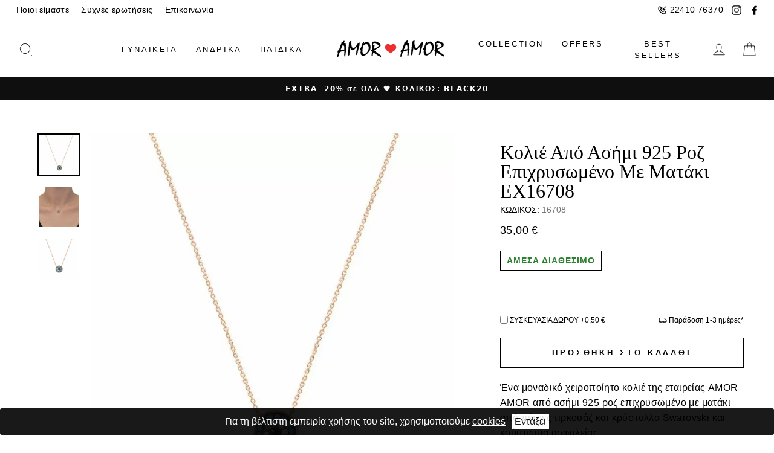

--- FILE ---
content_type: text/html; charset=UTF-8
request_url: https://www.amoramor.gr/kolie-apo-asimi-925-roz-epichrysomeno-me-mataki-ex16708-1
body_size: 35474
content:
<!DOCTYPE html>
<html
    lang="el"
    data-default-locale="el"
    data-locale-prefix="">
<head>
    <meta charset="utf-8">
    <meta name="viewport" content="width=device-width, initial-scale=1.0">
    <link rel="dns-prefetch" href="//www.google-analytics.com" />
    <link rel="dns-prefetch" href="//stats.g.doubleclick.net" />
    <link rel="apple-touch-icon" sizes="180x180" href="https://www.amoramor.gr/favicons/apple-touch-icon.png">
    <link rel="icon" type="image/png" sizes="32x32" href="https://www.amoramor.gr/favicons/favicon-32x32.png">
    <link rel="icon" type="image/png" sizes="16x16" href="https://www.amoramor.gr/favicons/favicon-16x16.png">
    <link rel="manifest" href="https://www.amoramor.gr/favicons/site.webmanifest">
    <style>
    :root {
        --btn-primary: #111111;
        --btn-primary-light: #2b2b2b;
        --btn-primary-dim: #040404;
        --cart-dot: #ff4f33;

        --price: #1c1d1d;
        --text-savings: #c20000;
        --sale-tag: #990000;

        --body: #ffffff;
        --body-dim: #f2f2f2;

        --footer: #ffffff;

        --border: #e8e8e1;

        --nav: #fff;
        --announcement: #0f0f0f;

        --modal-bg: #e6e6e6;

        --image-overlay: #000;
        --image-overlay-opacity:0.0;
        --image-overlay-text-shadow:0.15;

        --small-image-bg: #f4f4f4;
        --large-image-bg: #0f0f0f;
        --grid-overlay: #000000;
        --grid-overlay-opacity:0.1;

        --drawers: #ffffff;
        --drawers-dim: #f2f2f2;
        --drawer-border: #e8e8e1;
        --drawer-button: #111111;

        --typeHeaderPrimary: serif;
        --typeHeaderFallback: serif;
        --typeHeaderSize: 38px;
        --typeHeaderWeight: 400;
        --typeHeaderLineHeight: 1;
        --typeHeaderSpacing: 0.0em;
        --typeBasePrimary: Helvetica;
        --typeBaseFallback: sans-serif;
        --typeBaseSize: 16px;
        --typeBaseWeight: 400;
        --typeBaseSpacing: 0.025em;
        --typeBaseLineHeight: 1.6;
        --typeCollectionTitle: 18px;
        --iconWeight: 2px;
        --iconLinecaps: miter;
        --buttonRadius: 0px;
        --colorGridOverlayOpacity: 0.0;

        --free-shipping-is-not-free: 1;
        --free-shipping-is-free: 0;
        --free-shipping-label-animation-duration: 200ms;
        --free-shipping-fill: -100%;
        --free-shipping-animation-duration: 300ms;
        --cart-animation-duration: 0;
        --cart-animation-x: 0;
        --cart-animation-y: 0;
        --cart-animation-container-top: 100%;
        --cart-animation-container-left: 0;

        --facebook: #3b5a99;
        --google: #4285f4;
        --twitter: #1da1f2;
        --checkout: #f2f5f8;
        --checkout-dark: #d9dcdf;
        --primary: #010101;
        --primary-light: #808080;
        --primary-lighter: #878787;
        --primary-lightest: #f2f5f8;
        --error: #e11818;
        --ink: #243448;
        --gray: #fafafa;
        --gray-darker: #747474;
        --gray-darkest: #5b5b5b;
        --success: #42b748;
        --success-darker: #2e8032;
    }
</style>
    <meta name="csrf-token" content="mOzD1tBFWf0GvM4pXkEeOTjdeFuswzoVvDSzDm7n">
        <meta name="apple-mobile-web-app-title" content="AmorAmor" />
<meta name="application-name" content="AmorAmor" />
<link rel="canonical" href="https://www.amoramor.gr/kolie-apo-asimi-925-roz-epichrysomeno-me-mataki-ex16708-1" />
<meta name="description" content="Ένα μοναδικό χειροποίητο κολιέ της εταιρείας AMOR AMOR από ασήμι 925 ροζ επιχρυσωμένο με ματάκι από πέτρες τιρκουάζ και κρύσταλλα Swarovski και κούμπωμα ασφαλείας." />
<link rel="mask-icon" href="https://www.amoramor.gr/favicons/safari-pinned-tab.svg" color="#5bbad5>" />
<meta name="msapplication-TileColor" content="#2d89ef" />
<meta property="og:image" content="[]" />
<meta property="og:site_name" content="AmorAmor" />
<meta property="og:title" content="Κολιέ Από Ασήμι 925 Ροζ Επιχρυσωμένο Με Ματάκι EX16708 | AmorAmor" />
<meta property="og:type" content="product" />
<meta property="og:url" content="https://www.amoramor.gr/kolie-apo-asimi-925-roz-epichrysomeno-me-mataki-ex16708-1" />
<meta name="theme-color" content="#ffffff" />
<title>Κολιέ Από Ασήμι 925 Ροζ Επιχρυσωμένο Με Ματάκι EX16708 | AmorAmor</title>
<meta name="twitter:card" content="summary" />
<meta name="twitter:creator" content="@netstudio" />
<meta name="twitter:image" content="[]" />
<meta name="twitter:title" content="Κολιέ Από Ασήμι 925 Ροζ Επιχρυσωμένο Με Ματάκι EX16708 | AmorAmor" />
<meta name="twitter:url" content="https://www.amoramor.gr/kolie-apo-asimi-925-roz-epichrysomeno-me-mataki-ex16708-1" />
                                <link rel="preload" href="https://www.amoramor.gr/images/styles/large/16708_1.jpg" as="image" media="(max-resolution: 1.99dppx)">
                            <link rel="preload" href="https://www.amoramor.gr/images/styles/large2x/16708_1.jpg" as="image" media="(min-resolution: 2dppx)">
                            <link href="/css/app.css?id=6602485cc7e7c50d1dfc" rel="stylesheet" />
    <script src="/js/app.js?id=26a67339fe48c19048ec" defer></script>
        <script async src="https://www.googletagmanager.com/gtag/js?id=G-VG7MSNGFNY"></script>
    <script>
        window.dataLayer = window.dataLayer || [];
        function gtag() {
            dataLayer.push(arguments);
        }
        gtag('js', new Date());
        gtag('config', 'G-VG7MSNGFNY', {
            'site_speed_sample_rate': 100,
            'cookie_flags': 'secure;samesite=none'
        });
        var GA_MEASUREMENT_ID = 'G-VG7MSNGFNY';
    </script>
    
    
    <!-- Google Tag Manager -->
    <script>(function(w,d,s,l,i){w[l]=w[l]||[];w[l].push({'gtm.start':
    new Date().getTime(),event:'gtm.js'});var f=d.getElementsByTagName(s)[0],
    j=d.createElement(s),dl=l!='dataLayer'?'&l='+l:'';j.async=true;j.src=
    'https://www.googletagmanager.com/gtm.js?id='+i+dl;f.parentNode.insertBefore(j,f);
    })(window,document,'script','dataLayer','GTM-K7FPTSP');</script>
    <!-- End Google Tag Manager -->

        </head>
<body>
    <!-- Google Tag Manager (noscript) -->
    <noscript><iframe id="gtm" src="https://www.googletagmanager.com/ns.html?id=GTM-K7FPTSP"
    height="0" width="0" style="display:none;visibility:hidden"></iframe></noscript>
    <!-- End Google Tag Manager (noscript) -->
        <header x-data="{...header(), ...search()}"
    x-init="$nextTick(() => { window.pageYOffset > 158 ? isSticky = true : isSticky = false })"
    @scroll.window="isSticky = (window.scrollY > 158) ? true : false"
    x-bind:class="{ 'sticky-header': isSticky, 'w-full': isSticky, 'top-0': isSticky, 'top-[-200px]': !isSticky, 'shadow-sm': isSticky, 'overflow-visible': isSticky }"
    class="bg-white z-50 md:z-100 transition-all duration-500 print:hidden">
    <div>
        <div
            
            x-bind:style="isSticky ? 'top: -9999px; position: absolute' : ''"
            class="transition-all toolbar hidden lg:block bg-nav text-black border-b border-border border-opacity-5">
            <div class="max-w-1500 mx-auto px-17">
                <div class="flex justify-between items-center">
                    <div>
                        <ul class="flex items-center text-impulsefooter tracking-[0.4px]">
                            <li>
                                <a class="py-5 px-10" href="https://www.amoramor.gr/about">Ποιοι είμαστε</a>
                            </li>
                            <li>
                                <a class="py-5 px-10" href="https://www.amoramor.gr/faq">Συχνές ερωτήσεις</a>
                            </li>
                            <li>
                                <a class="py-5 px-10" href="https://www.amoramor.gr/contact">Επικοινωνία</a>
                            </li>
                                                                                </ul>
                    </div>
                    <div class="flex items-center">
                        <div class="toolbar__item">
                            <ul class="flex items-center tracking-[0.4px]">
                                <li>
                                    <a class="flex p-7 items-center text-impulsefooter" href="tel:+302241076370">
                                        <svg class="icon mr-5" width="16" xmlns="http://www.w3.org/2000/svg" viewBox="0 0 24 24"><path fill-rule="evenodd" d="M8.22 2.729c.555.548 1.44 1.685 2.755 3.525.585.65.4 1.386-.118 2.084a5.453 5.453 0 01-.436.508 14.89 14.89 0 01-.28.285l-.767.768c-.1.1.586 1.47 1.917 2.803 1.33 1.331 2.7 2.018 2.801 1.917l.767-.767c.422-.422.645-.626.952-.827.638-.42 1.335-.533 1.922-.008 1.917 1.372 3.002 2.213 3.534 2.765 1.037 1.078.9 2.736.006 3.682-.31.328-.704.722-1.169 1.17-2.811 2.813-8.745 1.101-13.293-3.45C2.263 12.63.551 6.695 3.358 3.888c.503-.512.67-.678 1.16-1.161.913-.9 2.648-1.041 3.703 0zm-2.3 1.424c-.483.476-.642.635-1.144 1.145-1.804 1.805-.423 6.595 3.45 10.471 3.87 3.875 8.66 5.257 10.478 3.438.457-.441.83-.815 1.117-1.118.208-.22.245-.671.006-.92-.397-.412-1.37-1.17-3.05-2.377a6.856 6.856 0 00-.505.474l-.766.767c-1.303 1.303-3.521.192-5.629-1.917-2.109-2.111-3.219-4.329-1.916-5.632l.766-.766c.123-.123.18-.18.246-.25.092-.097.167-.182.228-.257-1.166-1.623-1.958-2.637-2.385-3.06-.22-.217-.714-.177-.896.002zm14.373-1.86l1.414 1.414L16.414 9H20v2h-7V4h2v3.586l5.293-5.293z"/></svg>                                        22410 76370
                                    </a>
                                </li>
                                <li class="flex">
                                    <a title="instagram" class="p-7" target="_blank" rel="noopener" href="https://www.instagram.com/amoramor_jewelry/">
                                        <svg class="icon icon-instagram" width="16" viewBox="0 0 32 32"><path fill="currentColor" d="M16 3.094c4.206 0 4.7.019 6.363.094 1.538.069 2.369.325 2.925.544.738.287 1.262.625 1.813 1.175s.894 1.075 1.175 1.813c.212.556.475 1.387.544 2.925.075 1.662.094 2.156.094 6.363s-.019 4.7-.094 6.363c-.069 1.538-.325 2.369-.544 2.925-.288.738-.625 1.262-1.175 1.813s-1.075.894-1.813 1.175c-.556.212-1.387.475-2.925.544-1.663.075-2.156.094-6.363.094s-4.7-.019-6.363-.094c-1.537-.069-2.369-.325-2.925-.544-.737-.288-1.263-.625-1.813-1.175s-.894-1.075-1.175-1.813c-.212-.556-.475-1.387-.544-2.925-.075-1.663-.094-2.156-.094-6.363s.019-4.7.094-6.363c.069-1.537.325-2.369.544-2.925.287-.737.625-1.263 1.175-1.813s1.075-.894 1.813-1.175c.556-.212 1.388-.475 2.925-.544 1.662-.081 2.156-.094 6.363-.094zm0-2.838c-4.275 0-4.813.019-6.494.094-1.675.075-2.819.344-3.819.731-1.037.4-1.913.944-2.788 1.819S1.486 4.656 1.08 5.688c-.387 1-.656 2.144-.731 3.825-.075 1.675-.094 2.213-.094 6.488s.019 4.813.094 6.494c.075 1.675.344 2.819.731 3.825.4 1.038.944 1.913 1.819 2.788s1.756 1.413 2.788 1.819c1 .387 2.144.656 3.825.731s2.213.094 6.494.094 4.813-.019 6.494-.094c1.675-.075 2.819-.344 3.825-.731 1.038-.4 1.913-.944 2.788-1.819s1.413-1.756 1.819-2.788c.387-1 .656-2.144.731-3.825s.094-2.212.094-6.494-.019-4.813-.094-6.494c-.075-1.675-.344-2.819-.731-3.825-.4-1.038-.944-1.913-1.819-2.788s-1.756-1.413-2.788-1.819c-1-.387-2.144-.656-3.825-.731C20.812.275 20.275.256 16 .256z"/><path fill="#444" d="M16 7.912a8.088 8.088 0 000 16.175c4.463 0 8.087-3.625 8.087-8.088s-3.625-8.088-8.088-8.088zm0 13.338a5.25 5.25 0 110-10.5 5.25 5.25 0 110 10.5zM26.294 7.594a1.887 1.887 0 11-3.774.002 1.887 1.887 0 013.774-.003z"/></svg>                                    </a>
                                </li>
                                <li class="flex">
                                    <a title="facebook" class="p-7" target="_blank" rel="noopener" href="https://www.facebook.com/amoramor.greece">
                                        <svg class="icon icon-facebook" width="16" viewBox="0 0 32 32"><path fill="currentColor" d="M18.56 31.36V17.28h4.48l.64-5.12h-5.12v-3.2c0-1.28.64-2.56 2.56-2.56h2.56V1.28H19.2c-3.84 0-7.04 2.56-7.04 7.04v3.84H7.68v5.12h4.48v14.08h6.4z"/></svg>                                    </a>
                                </li>
                                
                            </ul>
                        </div>
                                            </div>
                </div>
            </div>
        </div>
        <div
            id="main-nav"
            class="max-w-1500 mx-auto flex justify-between px-17 py-7 lg:py-20 w-full"
            x-show="!overlay"
            x-bind:class="{ 'top-0': isSticky, 'relative': isSticky }">
            <div class="nav-div items-center flex order-1 lg:hidden">
                <!-- MOBILE NAVIGATION TOGGLE AND SLIDER -->
                <div x-data="{showMenu: false}" class="nav-container items-center flex py-7 lg:px-12 w-1/5">
                    <button id="nav-btn" aria-label="menu-toggle" class="text-black" @click="showMenu = (showMenu) ? false : true; document.body.classList.add('no-scroll')">
                        <svg width="30" class="icon icon-hamburger" viewBox="0 0 64 64"><path fill="currentColor" d="M7 15h51M7 32h43M7 49h51"/></svg>                        <span class="hidden">Menu</span>
                    </button>
                    <div
                        x-cloak
                        x-show="showMenu"
                        x-transition:enter="transition duration-300"
                        x-transition:enter-start="transform -translate-x-full"
                        x-transition:enter-end="transform translate-x-[-300px]"
                        x-transition:leave="transition duration-300"
                        x-transition:leave-start="transform translate-x-0"
                        x-transition:leave-end="transform translate-x-[-300px]"
                        @click.outside="if(!$event.target.classList.contains('cookie-consent') && !$event.target.parentNode.classList.contains('cookie-consent')) {showMenu = false; document.body.classList.remove('no-scroll')}"
                        id="NavDrawer" class="w-300 z-100 text-black bg-drawers h-full w-300  fixed overflow-y-auto top-0 left-0 bottom-0 max-w-[95%]">
                        <div class="px-15 h-70 overflow-visible sticky top-0 z-100 bg-white">
                            <div class="py-12 h-70 flex justify-end items-center border-b border-border">
                                <button x-on:click="showMenu = false; document.body.classList.remove('no-scroll')" type="button" class="focus:outline-none px-15">
                                    <svg class="icon icon-close" width="28" viewBox="0 0 64 64"><path d="M19 17.61l27.12 27.13m0-27.12L19 44.74"/></svg>
                                    <span class="hidden">Κλείσιμο</span>
                                </button>
                            </div>
                        </div>
                        <div
    x-data="lazy()"
    x-init="component('mobile-navigation')"
    
    data-match-media="(max-width: 768px)" data-trigger-element="#nav-btn" data-trigger-event="click"
    data-token="9350a743"><div class="menu">
    <ul>
                
                                <li x-data="{showCategories: false}"
                x-init="$watch('showCategories', value => { if(value) { setTimeout(() => { $refs.collapsibleMenu.style.maxHeight = '100%'; $refs.collapsibleMenu.style.height = 'auto' }, 500) } } )"
                class="w-full border-b border-border">
                <div class="flex justify-between items-center">
                    <a
                                                href="https://www.amoramor.gr/gynaikeia?sort=new"
                                                class="p-15 w-full text-[15px] tracking-[3px] leading-[24px]">ΓΥΝΑΙΚΕΙΑ</a>
                    <button x-on:click.="showCategories = !showCategories" type="button"
                        class="relative px-30 py-12 my-12 flex items-center text-center focus:outline-none border-l border-border">
                        <span class="inline-block">
                            <svg x-bind:class="{'rotate-180': showCategories}" class="icon icon-chevron-down transform" width="10" viewBox="0 0 28 16"><path d="M1.57 1.59l12.76 12.77L27.1 1.59" stroke-width="2" stroke="#000" fill="none"/></svg>                        </span>
                        <span class="hidden">Show Categories</span>
                    </button>
                </div>
                <div x-bind:style="showCategories == true ? `max-height: ${$refs.submenu.scrollHeight + 15}px; padding-bottom: 15px` : `max-height: ${$refs.submenu.scrollHeight}px; height: 0`"
                    x-ref="collapsibleMenu"
                    class="relative overflow-hidden h-auto transition-all duration-500 border-border">
                    <div id="submenu" x-ref="submenu"
                        x-bind:style="showCategories == true ? `opacity: 1; transform: translateY(0px)` : `opacity: 0; transform: translateY(20px)`"
                        class="transition-all duration-500 collapsible  text-tiny md:text-[13.6px] tracking-[0.4px]">
                        <ul>
                                                            <li x-data="{showChildren: false}" class="parent" x-ref="child">
                                    <div class="w-full flex justify-between items-center">
                                        <div class="flex items-center justify-start pl-15">
                                            
                                            <a
                                                                                                href="https://www.amoramor.gr/kolie?sort=new"
                                                                                                class="submenu-link text-[13.6px] tracking-[0.34px] leading-[21px] pl-15 pr-25 py-[7.5px]">ΚΟΛΙΕ</a>
                                        </div>
                                                                                    <button
                                                class="submenu-toggle py-1 mr-20 w-[28px] h-[28px] border-border border rounded-xl focus:outline-none flex items-center justify-center"
                                                x-on:click.prevent.stop="showChildren = !showChildren">
                                                <svg x-bind:class="{'rotate-180': showChildren}" class="icon icon-chevron-down transform" width="10" viewBox="0 0 28 16"><path d="M1.57 1.59l12.76 12.77L27.1 1.59" stroke-width="2" stroke="#000" fill="none"/></svg>                                                <span class="hidden">Show Children</span>
                                            </button>
                                                                            </div>
                                    <div x-bind:style="showChildren == true ? `max-height: ${$refs.childSubmenu.scrollHeight}px` : `max-height: 0px`"
                                        class="pl-15 relative overflow-hidden max-h-0 transition-all duration-500 border-border">
                                        <div x-ref="childSubmenu"
                                            x-bind:style="showChildren == true ? `opacity: 1` : `opacity: 0`"
                                            class="ml-15 border-l border-black transition-all duration-500 collapsible text-tiny md:text-[13.6px] tracking-[0.4px]">
                                            <ul>
                                                                                                    <li>
                                                        <div class="flex items-center justify-start">
                                                            
                                                            <a
                                                                                                                                href="https://www.amoramor.gr/gouri-2?sort=new"
                                                                                                                                class="text-[13.6px] tracking-[0.34px] leading-[21px] pl-15 pr-25 py-[7.5px]">Γούρι</a>
                                                        </div>
                                                    </li>
                                                                                                    <li>
                                                        <div class="flex items-center justify-start">
                                                            
                                                            <a
                                                                                                                                href="https://www.amoramor.gr/monogramma?sort=new"
                                                                                                                                class="text-[13.6px] tracking-[0.34px] leading-[21px] pl-15 pr-25 py-[7.5px]">Μονόγραμμα</a>
                                                        </div>
                                                    </li>
                                                                                                    <li>
                                                        <div class="flex items-center justify-start">
                                                            
                                                            <a
                                                                                                                                href="https://www.amoramor.gr/kardia-1?sort=new"
                                                                                                                                class="text-[13.6px] tracking-[0.34px] leading-[21px] pl-15 pr-25 py-[7.5px]">Καρδιά</a>
                                                        </div>
                                                    </li>
                                                                                                    <li>
                                                        <div class="flex items-center justify-start">
                                                            
                                                            <a
                                                                                                                                href="https://www.amoramor.gr/oikogeneia-1?sort=new"
                                                                                                                                class="text-[13.6px] tracking-[0.34px] leading-[21px] pl-15 pr-25 py-[7.5px]">Οικογένεια</a>
                                                        </div>
                                                    </li>
                                                                                                    <li>
                                                        <div class="flex items-center justify-start">
                                                            
                                                            <a
                                                                                                                                href="https://www.amoramor.gr/kolie-petalouda?sort=new"
                                                                                                                                class="text-[13.6px] tracking-[0.34px] leading-[21px] pl-15 pr-25 py-[7.5px]">Κολιέ Πεταλούδα</a>
                                                        </div>
                                                    </li>
                                                                                                    <li>
                                                        <div class="flex items-center justify-start">
                                                            
                                                            <a
                                                                                                                                href="https://www.amoramor.gr/kolie/alysides?sort=new"
                                                                                                                                class="text-[13.6px] tracking-[0.34px] leading-[21px] pl-15 pr-25 py-[7.5px]">Αλυσίδες</a>
                                                        </div>
                                                    </li>
                                                                                                    <li>
                                                        <div class="flex items-center justify-start">
                                                            
                                                            <a
                                                                                                                                href="https://www.amoramor.gr/margaritari-1?sort=new"
                                                                                                                                class="text-[13.6px] tracking-[0.34px] leading-[21px] pl-15 pr-25 py-[7.5px]">Μαργαριτάρι</a>
                                                        </div>
                                                    </li>
                                                                                                    <li>
                                                        <div class="flex items-center justify-start">
                                                            
                                                            <a
                                                                                                                                href="https://www.amoramor.gr/rozario-1?sort=new"
                                                                                                                                class="text-[13.6px] tracking-[0.34px] leading-[21px] pl-15 pr-25 py-[7.5px]">Ροζάριο</a>
                                                        </div>
                                                    </li>
                                                                                                    <li>
                                                        <div class="flex items-center justify-start">
                                                            
                                                            <a
                                                                                                                                href="https://www.amoramor.gr/mataki-9?sort=new"
                                                                                                                                class="text-[13.6px] tracking-[0.34px] leading-[21px] pl-15 pr-25 py-[7.5px]">Ματάκι</a>
                                                        </div>
                                                    </li>
                                                                                                    <li>
                                                        <div class="flex items-center justify-start">
                                                            
                                                            <a
                                                                                                                                href="https://www.amoramor.gr/zirgkon-3?sort=new"
                                                                                                                                class="text-[13.6px] tracking-[0.34px] leading-[21px] pl-15 pr-25 py-[7.5px]">Ζιργκόν</a>
                                                        </div>
                                                    </li>
                                                                                                    <li>
                                                        <div class="flex items-center justify-start">
                                                            
                                                            <a
                                                                                                                                href="https://www.amoramor.gr/rozeta-3?sort=new"
                                                                                                                                class="text-[13.6px] tracking-[0.34px] leading-[21px] pl-15 pr-25 py-[7.5px]">Ροζέτα</a>
                                                        </div>
                                                    </li>
                                                                                                    <li>
                                                        <div class="flex items-center justify-start">
                                                            
                                                            <a
                                                                                                                                href="https://www.amoramor.gr/monopetro-3?sort=new"
                                                                                                                                class="text-[13.6px] tracking-[0.34px] leading-[21px] pl-15 pr-25 py-[7.5px]">Μονόπετρο</a>
                                                        </div>
                                                    </li>
                                                                                                    <li>
                                                        <div class="flex items-center justify-start">
                                                            
                                                            <a
                                                                                                                                href="https://www.amoramor.gr/zodio-1?sort=new"
                                                                                                                                class="text-[13.6px] tracking-[0.34px] leading-[21px] pl-15 pr-25 py-[7.5px]">Ζώδιο</a>
                                                        </div>
                                                    </li>
                                                                                                    <li>
                                                        <div class="flex items-center justify-start">
                                                            
                                                            <a
                                                                                                                                href="https://www.amoramor.gr/onoma?sort=new"
                                                                                                                                class="text-[13.6px] tracking-[0.34px] leading-[21px] pl-15 pr-25 py-[7.5px]">Όνομα</a>
                                                        </div>
                                                    </li>
                                                                                                    <li>
                                                        <div class="flex items-center justify-start">
                                                            
                                                            <a
                                                                                                                                href="https://www.amoramor.gr/kolie-mama?sort=new"
                                                                                                                                class="text-[13.6px] tracking-[0.34px] leading-[21px] pl-15 pr-25 py-[7.5px]">Κολιέ Μαμά</a>
                                                        </div>
                                                    </li>
                                                                                                    <li>
                                                        <div class="flex items-center justify-start">
                                                            
                                                            <a
                                                                                                                                href="https://www.amoramor.gr/stavros?sort=new"
                                                                                                                                class="text-[13.6px] tracking-[0.34px] leading-[21px] pl-15 pr-25 py-[7.5px]">Σταυρός</a>
                                                        </div>
                                                    </li>
                                                                                            </ul>
                                        </div>
                                    </div>
                                </li>
                                                            <li x-data="{showChildren: false}" class="parent" x-ref="child">
                                    <div class="w-full flex justify-between items-center">
                                        <div class="flex items-center justify-start pl-15">
                                            
                                            <a
                                                                                                href="https://www.amoramor.gr/vrachiolia?sort=new"
                                                                                                class="submenu-link text-[13.6px] tracking-[0.34px] leading-[21px] pl-15 pr-25 py-[7.5px]">ΒΡΑΧΙΟΛΙΑ</a>
                                        </div>
                                                                                    <button
                                                class="submenu-toggle py-1 mr-20 w-[28px] h-[28px] border-border border rounded-xl focus:outline-none flex items-center justify-center"
                                                x-on:click.prevent.stop="showChildren = !showChildren">
                                                <svg x-bind:class="{'rotate-180': showChildren}" class="icon icon-chevron-down transform" width="10" viewBox="0 0 28 16"><path d="M1.57 1.59l12.76 12.77L27.1 1.59" stroke-width="2" stroke="#000" fill="none"/></svg>                                                <span class="hidden">Show Children</span>
                                            </button>
                                                                            </div>
                                    <div x-bind:style="showChildren == true ? `max-height: ${$refs.childSubmenu.scrollHeight}px` : `max-height: 0px`"
                                        class="pl-15 relative overflow-hidden max-h-0 transition-all duration-500 border-border">
                                        <div x-ref="childSubmenu"
                                            x-bind:style="showChildren == true ? `opacity: 1` : `opacity: 0`"
                                            class="ml-15 border-l border-black transition-all duration-500 collapsible text-tiny md:text-[13.6px] tracking-[0.4px]">
                                            <ul>
                                                                                                    <li>
                                                        <div class="flex items-center justify-start">
                                                            
                                                            <a
                                                                                                                                href="https://www.amoramor.gr/gouri-1?sort=new"
                                                                                                                                class="text-[13.6px] tracking-[0.34px] leading-[21px] pl-15 pr-25 py-[7.5px]">Γούρι</a>
                                                        </div>
                                                    </li>
                                                                                                    <li>
                                                        <div class="flex items-center justify-start">
                                                            
                                                            <a
                                                                                                                                href="https://www.amoramor.gr/riviera-1?sort=new"
                                                                                                                                class="text-[13.6px] tracking-[0.34px] leading-[21px] pl-15 pr-25 py-[7.5px]">Ριβιέρα</a>
                                                        </div>
                                                    </li>
                                                                                                    <li>
                                                        <div class="flex items-center justify-start">
                                                            
                                                            <a
                                                                                                                                href="https://www.amoramor.gr/vrachiolia-mama-nona?sort=new"
                                                                                                                                class="text-[13.6px] tracking-[0.34px] leading-[21px] pl-15 pr-25 py-[7.5px]">Βραχιόλια Μαμά-Νονά</a>
                                                        </div>
                                                    </li>
                                                                                                    <li>
                                                        <div class="flex items-center justify-start">
                                                            
                                                            <a
                                                                                                                                href="https://www.amoramor.gr/kardia-2?sort=new"
                                                                                                                                class="text-[13.6px] tracking-[0.34px] leading-[21px] pl-15 pr-25 py-[7.5px]">Καρδιά</a>
                                                        </div>
                                                    </li>
                                                                                                    <li>
                                                        <div class="flex items-center justify-start">
                                                            
                                                            <a
                                                                                                                                href="https://www.amoramor.gr/rozaria?sort=new"
                                                                                                                                class="text-[13.6px] tracking-[0.34px] leading-[21px] pl-15 pr-25 py-[7.5px]">Ροζάρια</a>
                                                        </div>
                                                    </li>
                                                                                                    <li>
                                                        <div class="flex items-center justify-start">
                                                            
                                                            <a
                                                                                                                                href="https://www.amoramor.gr/margaritaria?sort=new"
                                                                                                                                class="text-[13.6px] tracking-[0.34px] leading-[21px] pl-15 pr-25 py-[7.5px]">Μαργαριτάρια</a>
                                                        </div>
                                                    </li>
                                                                                                    <li>
                                                        <div class="flex items-center justify-start">
                                                            
                                                            <a
                                                                                                                                href="https://www.amoramor.gr/monopetro-4?sort=new"
                                                                                                                                class="text-[13.6px] tracking-[0.34px] leading-[21px] pl-15 pr-25 py-[7.5px]">Μονόπετρο</a>
                                                        </div>
                                                    </li>
                                                                                                    <li>
                                                        <div class="flex items-center justify-start">
                                                            
                                                            <a
                                                                                                                                href="https://www.amoramor.gr/boho?sort=new"
                                                                                                                                class="text-[13.6px] tracking-[0.34px] leading-[21px] pl-15 pr-25 py-[7.5px]">Boho</a>
                                                        </div>
                                                    </li>
                                                                                                    <li>
                                                        <div class="flex items-center justify-start">
                                                            
                                                            <a
                                                                                                                                href="https://www.amoramor.gr/verges?sort=new"
                                                                                                                                class="text-[13.6px] tracking-[0.34px] leading-[21px] pl-15 pr-25 py-[7.5px]">Βέργες</a>
                                                        </div>
                                                    </li>
                                                                                                    <li>
                                                        <div class="flex items-center justify-start">
                                                            
                                                            <a
                                                                                                                                href="https://www.amoramor.gr/vrachioli-podiou?sort=new"
                                                                                                                                class="text-[13.6px] tracking-[0.34px] leading-[21px] pl-15 pr-25 py-[7.5px]">Βραχιόλι Ποδιού</a>
                                                        </div>
                                                    </li>
                                                                                                    <li>
                                                        <div class="flex items-center justify-start">
                                                            
                                                            <a
                                                                                                                                href="https://www.amoramor.gr/taftotita?sort=new"
                                                                                                                                class="text-[13.6px] tracking-[0.34px] leading-[21px] pl-15 pr-25 py-[7.5px]">Ταυτότητα</a>
                                                        </div>
                                                    </li>
                                                                                                    <li>
                                                        <div class="flex items-center justify-start">
                                                            
                                                            <a
                                                                                                                                href="https://www.amoramor.gr/alysides-1?sort=new"
                                                                                                                                class="text-[13.6px] tracking-[0.34px] leading-[21px] pl-15 pr-25 py-[7.5px]">Αλυσίδες</a>
                                                        </div>
                                                    </li>
                                                                                                    <li>
                                                        <div class="flex items-center justify-start">
                                                            
                                                            <a
                                                                                                                                href="https://www.amoramor.gr/mataki-1?sort=new"
                                                                                                                                class="text-[13.6px] tracking-[0.34px] leading-[21px] pl-15 pr-25 py-[7.5px]">Ματάκι</a>
                                                        </div>
                                                    </li>
                                                                                                    <li>
                                                        <div class="flex items-center justify-start">
                                                            
                                                            <a
                                                                                                                                href="https://www.amoramor.gr/monogramma-2?sort=new"
                                                                                                                                class="text-[13.6px] tracking-[0.34px] leading-[21px] pl-15 pr-25 py-[7.5px]">Μονόγραμμα</a>
                                                        </div>
                                                    </li>
                                                                                                    <li>
                                                        <div class="flex items-center justify-start">
                                                            
                                                            <a
                                                                                                                                href="https://www.amoramor.gr/stavros-1?sort=new"
                                                                                                                                class="text-[13.6px] tracking-[0.34px] leading-[21px] pl-15 pr-25 py-[7.5px]">Σταυρός</a>
                                                        </div>
                                                    </li>
                                                                                            </ul>
                                        </div>
                                    </div>
                                </li>
                                                            <li x-data="{showChildren: false}" class="parent" x-ref="child">
                                    <div class="w-full flex justify-between items-center">
                                        <div class="flex items-center justify-start pl-15">
                                            
                                            <a
                                                                                                href="https://www.amoramor.gr/dachtylidia?sort=new"
                                                                                                class="submenu-link text-[13.6px] tracking-[0.34px] leading-[21px] pl-15 pr-25 py-[7.5px]">ΔΑΧΤΥΛΙΔΙΑ</a>
                                        </div>
                                                                                    <button
                                                class="submenu-toggle py-1 mr-20 w-[28px] h-[28px] border-border border rounded-xl focus:outline-none flex items-center justify-center"
                                                x-on:click.prevent.stop="showChildren = !showChildren">
                                                <svg x-bind:class="{'rotate-180': showChildren}" class="icon icon-chevron-down transform" width="10" viewBox="0 0 28 16"><path d="M1.57 1.59l12.76 12.77L27.1 1.59" stroke-width="2" stroke="#000" fill="none"/></svg>                                                <span class="hidden">Show Children</span>
                                            </button>
                                                                            </div>
                                    <div x-bind:style="showChildren == true ? `max-height: ${$refs.childSubmenu.scrollHeight}px` : `max-height: 0px`"
                                        class="pl-15 relative overflow-hidden max-h-0 transition-all duration-500 border-border">
                                        <div x-ref="childSubmenu"
                                            x-bind:style="showChildren == true ? `opacity: 1` : `opacity: 0`"
                                            class="ml-15 border-l border-black transition-all duration-500 collapsible text-tiny md:text-[13.6px] tracking-[0.4px]">
                                            <ul>
                                                                                                    <li>
                                                        <div class="flex items-center justify-start">
                                                            
                                                            <a
                                                                                                                                href="https://www.amoramor.gr/kardia-3?sort=new"
                                                                                                                                class="text-[13.6px] tracking-[0.34px] leading-[21px] pl-15 pr-25 py-[7.5px]">Καρδιά</a>
                                                        </div>
                                                    </li>
                                                                                                    <li>
                                                        <div class="flex items-center justify-start">
                                                            
                                                            <a
                                                                                                                                href="https://www.amoramor.gr/rozeta-2?sort=new"
                                                                                                                                class="text-[13.6px] tracking-[0.34px] leading-[21px] pl-15 pr-25 py-[7.5px]">Ροζέτα</a>
                                                        </div>
                                                    </li>
                                                                                                    <li>
                                                        <div class="flex items-center justify-start">
                                                            
                                                            <a
                                                                                                                                href="https://www.amoramor.gr/zodio-3?sort=new"
                                                                                                                                class="text-[13.6px] tracking-[0.34px] leading-[21px] pl-15 pr-25 py-[7.5px]">Ζώδιο</a>
                                                        </div>
                                                    </li>
                                                                                                    <li>
                                                        <div class="flex items-center justify-start">
                                                            
                                                            <a
                                                                                                                                href="https://www.amoramor.gr/ritinis?sort=new"
                                                                                                                                class="text-[13.6px] tracking-[0.34px] leading-[21px] pl-15 pr-25 py-[7.5px]">Ρητίνης</a>
                                                        </div>
                                                    </li>
                                                                                                    <li>
                                                        <div class="flex items-center justify-start">
                                                            
                                                            <a
                                                                                                                                href="https://www.amoramor.gr/zirgkon-2?sort=new"
                                                                                                                                class="text-[13.6px] tracking-[0.34px] leading-[21px] pl-15 pr-25 py-[7.5px]">Ζιργκόν</a>
                                                        </div>
                                                    </li>
                                                                                                    <li>
                                                        <div class="flex items-center justify-start">
                                                            
                                                            <a
                                                                                                                                href="https://www.amoramor.gr/boho-1?sort=new"
                                                                                                                                class="text-[13.6px] tracking-[0.34px] leading-[21px] pl-15 pr-25 py-[7.5px]">Boho</a>
                                                        </div>
                                                    </li>
                                                                                                    <li>
                                                        <div class="flex items-center justify-start">
                                                            
                                                            <a
                                                                                                                                href="https://www.amoramor.gr/monopetro-1?sort=new"
                                                                                                                                class="text-[13.6px] tracking-[0.34px] leading-[21px] pl-15 pr-25 py-[7.5px]">Μονόπετρο</a>
                                                        </div>
                                                    </li>
                                                                                                    <li>
                                                        <div class="flex items-center justify-start">
                                                            
                                                            <a
                                                                                                                                href="https://www.amoramor.gr/vera?sort=new"
                                                                                                                                class="text-[13.6px] tracking-[0.34px] leading-[21px] pl-15 pr-25 py-[7.5px]">Βέρα</a>
                                                        </div>
                                                    </li>
                                                                                                    <li>
                                                        <div class="flex items-center justify-start">
                                                            
                                                            <a
                                                                                                                                href="https://www.amoramor.gr/imipolytimoi-lithoi?sort=new"
                                                                                                                                class="text-[13.6px] tracking-[0.34px] leading-[21px] pl-15 pr-25 py-[7.5px]">Ημιπολύτιμοι Λίθοι</a>
                                                        </div>
                                                    </li>
                                                                                                    <li>
                                                        <div class="flex items-center justify-start">
                                                            
                                                            <a
                                                                                                                                href="https://www.amoramor.gr/mataki-2?sort=new"
                                                                                                                                class="text-[13.6px] tracking-[0.34px] leading-[21px] pl-15 pr-25 py-[7.5px]">Ματάκι</a>
                                                        </div>
                                                    </li>
                                                                                                    <li>
                                                        <div class="flex items-center justify-start">
                                                            
                                                            <a
                                                                                                                                href="https://www.amoramor.gr/monogramma-3?sort=new"
                                                                                                                                class="text-[13.6px] tracking-[0.34px] leading-[21px] pl-15 pr-25 py-[7.5px]">Μονόγραμμα</a>
                                                        </div>
                                                    </li>
                                                                                                    <li>
                                                        <div class="flex items-center justify-start">
                                                            
                                                            <a
                                                                                                                                href="https://www.amoramor.gr/swarovski?sort=new"
                                                                                                                                class="text-[13.6px] tracking-[0.34px] leading-[21px] pl-15 pr-25 py-[7.5px]">Swarovski</a>
                                                        </div>
                                                    </li>
                                                                                                    <li>
                                                        <div class="flex items-center justify-start">
                                                            
                                                            <a
                                                                                                                                href="https://www.amoramor.gr/chevalier?sort=new"
                                                                                                                                class="text-[13.6px] tracking-[0.34px] leading-[21px] pl-15 pr-25 py-[7.5px]">Chevalier</a>
                                                        </div>
                                                    </li>
                                                                                            </ul>
                                        </div>
                                    </div>
                                </li>
                                                            <li x-data="{showChildren: false}" class="parent" x-ref="child">
                                    <div class="w-full flex justify-between items-center">
                                        <div class="flex items-center justify-start pl-15">
                                            
                                            <a
                                                                                                href="https://www.amoramor.gr/skoularikia-2?sort=new"
                                                                                                class="submenu-link text-[13.6px] tracking-[0.34px] leading-[21px] pl-15 pr-25 py-[7.5px]">ΣΚΟΥΛΑΡΙΚΙΑ</a>
                                        </div>
                                                                                    <button
                                                class="submenu-toggle py-1 mr-20 w-[28px] h-[28px] border-border border rounded-xl focus:outline-none flex items-center justify-center"
                                                x-on:click.prevent.stop="showChildren = !showChildren">
                                                <svg x-bind:class="{'rotate-180': showChildren}" class="icon icon-chevron-down transform" width="10" viewBox="0 0 28 16"><path d="M1.57 1.59l12.76 12.77L27.1 1.59" stroke-width="2" stroke="#000" fill="none"/></svg>                                                <span class="hidden">Show Children</span>
                                            </button>
                                                                            </div>
                                    <div x-bind:style="showChildren == true ? `max-height: ${$refs.childSubmenu.scrollHeight}px` : `max-height: 0px`"
                                        class="pl-15 relative overflow-hidden max-h-0 transition-all duration-500 border-border">
                                        <div x-ref="childSubmenu"
                                            x-bind:style="showChildren == true ? `opacity: 1` : `opacity: 0`"
                                            class="ml-15 border-l border-black transition-all duration-500 collapsible text-tiny md:text-[13.6px] tracking-[0.4px]">
                                            <ul>
                                                                                                    <li>
                                                        <div class="flex items-center justify-start">
                                                            
                                                            <a
                                                                                                                                href="https://www.amoramor.gr/skoularikia-stagona?sort=new"
                                                                                                                                class="text-[13.6px] tracking-[0.34px] leading-[21px] pl-15 pr-25 py-[7.5px]">Σκουλαρίκια Σταγόνα</a>
                                                        </div>
                                                    </li>
                                                                                                    <li>
                                                        <div class="flex items-center justify-start">
                                                            
                                                            <a
                                                                                                                                href="https://www.amoramor.gr/skoularikia-chunky?sort=new"
                                                                                                                                class="text-[13.6px] tracking-[0.34px] leading-[21px] pl-15 pr-25 py-[7.5px]">Σκουλαρίκια Chunky</a>
                                                        </div>
                                                    </li>
                                                                                                    <li>
                                                        <div class="flex items-center justify-start">
                                                            
                                                            <a
                                                                                                                                href="https://www.amoramor.gr/kardia-4?sort=new"
                                                                                                                                class="text-[13.6px] tracking-[0.34px] leading-[21px] pl-15 pr-25 py-[7.5px]">Καρδιά</a>
                                                        </div>
                                                    </li>
                                                                                                    <li>
                                                        <div class="flex items-center justify-start">
                                                            
                                                            <a
                                                                                                                                href="https://www.amoramor.gr/zirgkon-4?sort=new"
                                                                                                                                class="text-[13.6px] tracking-[0.34px] leading-[21px] pl-15 pr-25 py-[7.5px]">Ζιργκόν</a>
                                                        </div>
                                                    </li>
                                                                                                    <li>
                                                        <div class="flex items-center justify-start">
                                                            
                                                            <a
                                                                                                                                href="https://www.amoramor.gr/monopetro-2?sort=new"
                                                                                                                                class="text-[13.6px] tracking-[0.34px] leading-[21px] pl-15 pr-25 py-[7.5px]">Μονόπετρο</a>
                                                        </div>
                                                    </li>
                                                                                                    <li>
                                                        <div class="flex items-center justify-start">
                                                            
                                                            <a
                                                                                                                                href="https://www.amoramor.gr/rozeta-4?sort=new"
                                                                                                                                class="text-[13.6px] tracking-[0.34px] leading-[21px] pl-15 pr-25 py-[7.5px]">Ροζέτα</a>
                                                        </div>
                                                    </li>
                                                                                                    <li>
                                                        <div class="flex items-center justify-start">
                                                            
                                                            <a
                                                                                                                                href="https://www.amoramor.gr/mytis-1?sort=new"
                                                                                                                                class="text-[13.6px] tracking-[0.34px] leading-[21px] pl-15 pr-25 py-[7.5px]">Μύτης</a>
                                                        </div>
                                                    </li>
                                                                                                    <li>
                                                        <div class="flex items-center justify-start">
                                                            
                                                            <a
                                                                                                                                href="https://www.amoramor.gr/boho-2?sort=new"
                                                                                                                                class="text-[13.6px] tracking-[0.34px] leading-[21px] pl-15 pr-25 py-[7.5px]">Boho</a>
                                                        </div>
                                                    </li>
                                                                                                    <li>
                                                        <div class="flex items-center justify-start">
                                                            
                                                            <a
                                                                                                                                href="https://www.amoramor.gr/earcuffs?sort=new"
                                                                                                                                class="text-[13.6px] tracking-[0.34px] leading-[21px] pl-15 pr-25 py-[7.5px]">Earcuffs</a>
                                                        </div>
                                                    </li>
                                                                                                    <li>
                                                        <div class="flex items-center justify-start">
                                                            
                                                            <a
                                                                                                                                href="https://www.amoramor.gr/piercing?sort=new"
                                                                                                                                class="text-[13.6px] tracking-[0.34px] leading-[21px] pl-15 pr-25 py-[7.5px]">Piercing</a>
                                                        </div>
                                                    </li>
                                                                                                    <li>
                                                        <div class="flex items-center justify-start">
                                                            
                                                            <a
                                                                                                                                href="https://www.amoramor.gr/karfota?sort=new"
                                                                                                                                class="text-[13.6px] tracking-[0.34px] leading-[21px] pl-15 pr-25 py-[7.5px]">Καρφωτά</a>
                                                        </div>
                                                    </li>
                                                                                                    <li>
                                                        <div class="flex items-center justify-start">
                                                            
                                                            <a
                                                                                                                                href="https://www.amoramor.gr/kremasta?sort=new"
                                                                                                                                class="text-[13.6px] tracking-[0.34px] leading-[21px] pl-15 pr-25 py-[7.5px]">Κρεμαστά</a>
                                                        </div>
                                                    </li>
                                                                                                    <li>
                                                        <div class="flex items-center justify-start">
                                                            
                                                            <a
                                                                                                                                href="https://www.amoramor.gr/krikoi?sort=new"
                                                                                                                                class="text-[13.6px] tracking-[0.34px] leading-[21px] pl-15 pr-25 py-[7.5px]">Κρίκοι</a>
                                                        </div>
                                                    </li>
                                                                                                    <li>
                                                        <div class="flex items-center justify-start">
                                                            
                                                            <a
                                                                                                                                href="https://www.amoramor.gr/margaritari-2?sort=new"
                                                                                                                                class="text-[13.6px] tracking-[0.34px] leading-[21px] pl-15 pr-25 py-[7.5px]">Μαργαριτάρι</a>
                                                        </div>
                                                    </li>
                                                                                                    <li>
                                                        <div class="flex items-center justify-start">
                                                            
                                                            <a
                                                                                                                                href="https://www.amoramor.gr/mataki-3?sort=new"
                                                                                                                                class="text-[13.6px] tracking-[0.34px] leading-[21px] pl-15 pr-25 py-[7.5px]">Ματάκι</a>
                                                        </div>
                                                    </li>
                                                                                                    <li>
                                                        <div class="flex items-center justify-start">
                                                            
                                                            <a
                                                                                                                                href="https://www.amoramor.gr/swarovski-1?sort=new"
                                                                                                                                class="text-[13.6px] tracking-[0.34px] leading-[21px] pl-15 pr-25 py-[7.5px]">Swarovski</a>
                                                        </div>
                                                    </li>
                                                                                            </ul>
                                        </div>
                                    </div>
                                </li>
                                                            <li x-data="{showChildren: false}" class="parent" x-ref="child">
                                    <div class="w-full flex justify-between items-center">
                                        <div class="flex items-center justify-start pl-15">
                                            
                                            <a
                                                                                                href="https://www.amoramor.gr/axesouar?sort=new"
                                                                                                class="submenu-link text-[13.6px] tracking-[0.34px] leading-[21px] pl-15 pr-25 py-[7.5px]">ΑΞΕΣΟΥΑΡ</a>
                                        </div>
                                                                                    <button
                                                class="submenu-toggle py-1 mr-20 w-[28px] h-[28px] border-border border rounded-xl focus:outline-none flex items-center justify-center"
                                                x-on:click.prevent.stop="showChildren = !showChildren">
                                                <svg x-bind:class="{'rotate-180': showChildren}" class="icon icon-chevron-down transform" width="10" viewBox="0 0 28 16"><path d="M1.57 1.59l12.76 12.77L27.1 1.59" stroke-width="2" stroke="#000" fill="none"/></svg>                                                <span class="hidden">Show Children</span>
                                            </button>
                                                                            </div>
                                    <div x-bind:style="showChildren == true ? `max-height: ${$refs.childSubmenu.scrollHeight}px` : `max-height: 0px`"
                                        class="pl-15 relative overflow-hidden max-h-0 transition-all duration-500 border-border">
                                        <div x-ref="childSubmenu"
                                            x-bind:style="showChildren == true ? `opacity: 1` : `opacity: 0`"
                                            class="ml-15 border-l border-black transition-all duration-500 collapsible text-tiny md:text-[13.6px] tracking-[0.4px]">
                                            <ul>
                                                                                                    <li>
                                                        <div class="flex items-center justify-start">
                                                            
                                                            <a
                                                                                                                                href="https://www.amoramor.gr/alysides-somatos?sort=new"
                                                                                                                                class="text-[13.6px] tracking-[0.34px] leading-[21px] pl-15 pr-25 py-[7.5px]">Αλυσίδες Σώματος</a>
                                                        </div>
                                                    </li>
                                                                                                    <li>
                                                        <div class="flex items-center justify-start">
                                                            
                                                            <a
                                                                                                                                href="https://www.amoramor.gr/gyalia-iliou?sort=new"
                                                                                                                                class="text-[13.6px] tracking-[0.34px] leading-[21px] pl-15 pr-25 py-[7.5px]">Γυαλιά Ηλίου</a>
                                                        </div>
                                                    </li>
                                                                                                    <li>
                                                        <div class="flex items-center justify-start">
                                                            
                                                            <a
                                                                                                                                href="https://www.amoramor.gr/gyalia-bluelight?sort=new"
                                                                                                                                class="text-[13.6px] tracking-[0.34px] leading-[21px] pl-15 pr-25 py-[7.5px]">Γυαλιά BlueLight</a>
                                                        </div>
                                                    </li>
                                                                                                    <li>
                                                        <div class="flex items-center justify-start">
                                                            
                                                            <a
                                                                                                                                href="https://www.amoramor.gr/alysida-gyalion?sort=new"
                                                                                                                                class="text-[13.6px] tracking-[0.34px] leading-[21px] pl-15 pr-25 py-[7.5px]">Αλυσίδα Γυαλιών</a>
                                                        </div>
                                                    </li>
                                                                                                    <li>
                                                        <div class="flex items-center justify-start">
                                                            
                                                            <a
                                                                                                                                href="https://www.amoramor.gr/tsimpidakia?sort=new"
                                                                                                                                class="text-[13.6px] tracking-[0.34px] leading-[21px] pl-15 pr-25 py-[7.5px]">Τσιμπιδάκια</a>
                                                        </div>
                                                    </li>
                                                                                                    <li>
                                                        <div class="flex items-center justify-start">
                                                            
                                                            <a
                                                                                                                                href="https://www.amoramor.gr/rologia?sort=new"
                                                                                                                                class="text-[13.6px] tracking-[0.34px] leading-[21px] pl-15 pr-25 py-[7.5px]">Ρολόγια</a>
                                                        </div>
                                                    </li>
                                                                                            </ul>
                                        </div>
                                    </div>
                                </li>
                                                    </ul>
                    </div>
                </div>
            </li>
                                <li x-data="{showCategories: false}"
                x-init="$watch('showCategories', value => { if(value) { setTimeout(() => { $refs.collapsibleMenu.style.maxHeight = '100%'; $refs.collapsibleMenu.style.height = 'auto' }, 500) } } )"
                class="w-full border-b border-border">
                <div class="flex justify-between items-center">
                    <a
                                                href="https://www.amoramor.gr/andrika?sort=new"
                                                class="p-15 w-full text-[15px] tracking-[3px] leading-[24px]">ΑΝΔΡΙΚΑ</a>
                    <button x-on:click.="showCategories = !showCategories" type="button"
                        class="relative px-30 py-12 my-12 flex items-center text-center focus:outline-none border-l border-border">
                        <span class="inline-block">
                            <svg x-bind:class="{'rotate-180': showCategories}" class="icon icon-chevron-down transform" width="10" viewBox="0 0 28 16"><path d="M1.57 1.59l12.76 12.77L27.1 1.59" stroke-width="2" stroke="#000" fill="none"/></svg>                        </span>
                        <span class="hidden">Show Categories</span>
                    </button>
                </div>
                <div x-bind:style="showCategories == true ? `max-height: ${$refs.submenu.scrollHeight + 15}px; padding-bottom: 15px` : `max-height: ${$refs.submenu.scrollHeight}px; height: 0`"
                    x-ref="collapsibleMenu"
                    class="relative overflow-hidden h-auto transition-all duration-500 border-border">
                    <div id="submenu" x-ref="submenu"
                        x-bind:style="showCategories == true ? `opacity: 1; transform: translateY(0px)` : `opacity: 0; transform: translateY(20px)`"
                        class="transition-all duration-500 collapsible  text-tiny md:text-[13.6px] tracking-[0.4px]">
                        <ul>
                                                            <li x-data="{showChildren: false}" class="parent" x-ref="child">
                                    <div class="w-full flex justify-between items-center">
                                        <div class="flex items-center justify-start pl-15">
                                            
                                            <a
                                                                                                href="https://www.amoramor.gr/kolie-2?sort=new"
                                                                                                class="submenu-link text-[13.6px] tracking-[0.34px] leading-[21px] pl-15 pr-25 py-[7.5px]">ΚΟΛΙΕ</a>
                                        </div>
                                                                                    <button
                                                class="submenu-toggle py-1 mr-20 w-[28px] h-[28px] border-border border rounded-xl focus:outline-none flex items-center justify-center"
                                                x-on:click.prevent.stop="showChildren = !showChildren">
                                                <svg x-bind:class="{'rotate-180': showChildren}" class="icon icon-chevron-down transform" width="10" viewBox="0 0 28 16"><path d="M1.57 1.59l12.76 12.77L27.1 1.59" stroke-width="2" stroke="#000" fill="none"/></svg>                                                <span class="hidden">Show Children</span>
                                            </button>
                                                                            </div>
                                    <div x-bind:style="showChildren == true ? `max-height: ${$refs.childSubmenu.scrollHeight}px` : `max-height: 0px`"
                                        class="pl-15 relative overflow-hidden max-h-0 transition-all duration-500 border-border">
                                        <div x-ref="childSubmenu"
                                            x-bind:style="showChildren == true ? `opacity: 1` : `opacity: 0`"
                                            class="ml-15 border-l border-black transition-all duration-500 collapsible text-tiny md:text-[13.6px] tracking-[0.4px]">
                                            <ul>
                                                                                                    <li>
                                                        <div class="flex items-center justify-start">
                                                            
                                                            <a
                                                                                                                                href="https://www.amoramor.gr/alysides-2?sort=new"
                                                                                                                                class="text-[13.6px] tracking-[0.34px] leading-[21px] pl-15 pr-25 py-[7.5px]">Αλυσίδες</a>
                                                        </div>
                                                    </li>
                                                                                                    <li>
                                                        <div class="flex items-center justify-start">
                                                            
                                                            <a
                                                                                                                                href="https://www.amoramor.gr/mataki-4?sort=new"
                                                                                                                                class="text-[13.6px] tracking-[0.34px] leading-[21px] pl-15 pr-25 py-[7.5px]">Ματάκι</a>
                                                        </div>
                                                    </li>
                                                                                                    <li>
                                                        <div class="flex items-center justify-start">
                                                            
                                                            <a
                                                                                                                                href="https://www.amoramor.gr/stavros-2?sort=new"
                                                                                                                                class="text-[13.6px] tracking-[0.34px] leading-[21px] pl-15 pr-25 py-[7.5px]">Σταυρός</a>
                                                        </div>
                                                    </li>
                                                                                                    <li>
                                                        <div class="flex items-center justify-start">
                                                            
                                                            <a
                                                                                                                                href="https://www.amoramor.gr/ftera?sort=new"
                                                                                                                                class="text-[13.6px] tracking-[0.34px] leading-[21px] pl-15 pr-25 py-[7.5px]">Φτερά</a>
                                                        </div>
                                                    </li>
                                                                                                    <li>
                                                        <div class="flex items-center justify-start">
                                                            
                                                            <a
                                                                                                                                href="https://www.amoramor.gr/diafora-1?sort=new"
                                                                                                                                class="text-[13.6px] tracking-[0.34px] leading-[21px] pl-15 pr-25 py-[7.5px]">Διάφορα</a>
                                                        </div>
                                                    </li>
                                                                                                    <li>
                                                        <div class="flex items-center justify-start">
                                                            
                                                            <a
                                                                                                                                href="https://www.amoramor.gr/imipolytimoi-lithoi-1?sort=new"
                                                                                                                                class="text-[13.6px] tracking-[0.34px] leading-[21px] pl-15 pr-25 py-[7.5px]">Ημιπολύτιμοι Λίθοι</a>
                                                        </div>
                                                    </li>
                                                                                                    <li>
                                                        <div class="flex items-center justify-start">
                                                            
                                                            <a
                                                                                                                                href="https://www.amoramor.gr/boho-3?sort=new"
                                                                                                                                class="text-[13.6px] tracking-[0.34px] leading-[21px] pl-15 pr-25 py-[7.5px]">Boho</a>
                                                        </div>
                                                    </li>
                                                                                            </ul>
                                        </div>
                                    </div>
                                </li>
                                                            <li x-data="{showChildren: false}" class="parent" x-ref="child">
                                    <div class="w-full flex justify-between items-center">
                                        <div class="flex items-center justify-start pl-15">
                                            
                                            <a
                                                                                                href="https://www.amoramor.gr/vrachiolia-2?sort=new"
                                                                                                class="submenu-link text-[13.6px] tracking-[0.34px] leading-[21px] pl-15 pr-25 py-[7.5px]">ΒΡΑΧΙΟΛΙΑ</a>
                                        </div>
                                                                                    <button
                                                class="submenu-toggle py-1 mr-20 w-[28px] h-[28px] border-border border rounded-xl focus:outline-none flex items-center justify-center"
                                                x-on:click.prevent.stop="showChildren = !showChildren">
                                                <svg x-bind:class="{'rotate-180': showChildren}" class="icon icon-chevron-down transform" width="10" viewBox="0 0 28 16"><path d="M1.57 1.59l12.76 12.77L27.1 1.59" stroke-width="2" stroke="#000" fill="none"/></svg>                                                <span class="hidden">Show Children</span>
                                            </button>
                                                                            </div>
                                    <div x-bind:style="showChildren == true ? `max-height: ${$refs.childSubmenu.scrollHeight}px` : `max-height: 0px`"
                                        class="pl-15 relative overflow-hidden max-h-0 transition-all duration-500 border-border">
                                        <div x-ref="childSubmenu"
                                            x-bind:style="showChildren == true ? `opacity: 1` : `opacity: 0`"
                                            class="ml-15 border-l border-black transition-all duration-500 collapsible text-tiny md:text-[13.6px] tracking-[0.4px]">
                                            <ul>
                                                                                                    <li>
                                                        <div class="flex items-center justify-start">
                                                            
                                                            <a
                                                                                                                                href="https://www.amoramor.gr/imipolytimoi-lithoi-11?sort=new"
                                                                                                                                class="text-[13.6px] tracking-[0.34px] leading-[21px] pl-15 pr-25 py-[7.5px]">Ημιπολύτιμοι Λίθοι</a>
                                                        </div>
                                                    </li>
                                                                                                    <li>
                                                        <div class="flex items-center justify-start">
                                                            
                                                            <a
                                                                                                                                href="https://www.amoramor.gr/vrachiolia-me-louloudi-clover?sort=new"
                                                                                                                                class="text-[13.6px] tracking-[0.34px] leading-[21px] pl-15 pr-25 py-[7.5px]">Βραχιόλια Με Λουλούδι Clover</a>
                                                        </div>
                                                    </li>
                                                                                                    <li>
                                                        <div class="flex items-center justify-start">
                                                            
                                                            <a
                                                                                                                                href="https://www.amoramor.gr/stavros-5?sort=new"
                                                                                                                                class="text-[13.6px] tracking-[0.34px] leading-[21px] pl-15 pr-25 py-[7.5px]">Σταυρός</a>
                                                        </div>
                                                    </li>
                                                                                                    <li>
                                                        <div class="flex items-center justify-start">
                                                            
                                                            <a
                                                                                                                                href="https://www.amoramor.gr/mataki-10?sort=new"
                                                                                                                                class="text-[13.6px] tracking-[0.34px] leading-[21px] pl-15 pr-25 py-[7.5px]">Ματάκι</a>
                                                        </div>
                                                    </li>
                                                                                                    <li>
                                                        <div class="flex items-center justify-start">
                                                            
                                                            <a
                                                                                                                                href="https://www.amoramor.gr/gouria-2?sort=new"
                                                                                                                                class="text-[13.6px] tracking-[0.34px] leading-[21px] pl-15 pr-25 py-[7.5px]">Γούρια</a>
                                                        </div>
                                                    </li>
                                                                                                    <li>
                                                        <div class="flex items-center justify-start">
                                                            
                                                            <a
                                                                                                                                href="https://www.amoramor.gr/agkyra?sort=new"
                                                                                                                                class="text-[13.6px] tracking-[0.34px] leading-[21px] pl-15 pr-25 py-[7.5px]">Άγκυρα</a>
                                                        </div>
                                                    </li>
                                                                                                    <li>
                                                        <div class="flex items-center justify-start">
                                                            
                                                            <a
                                                                                                                                href="https://www.amoramor.gr/verges-1?sort=new"
                                                                                                                                class="text-[13.6px] tracking-[0.34px] leading-[21px] pl-15 pr-25 py-[7.5px]">Βέργες</a>
                                                        </div>
                                                    </li>
                                                                                                    <li>
                                                        <div class="flex items-center justify-start">
                                                            
                                                            <a
                                                                                                                                href="https://www.amoramor.gr/diafora-2?sort=new"
                                                                                                                                class="text-[13.6px] tracking-[0.34px] leading-[21px] pl-15 pr-25 py-[7.5px]">Διάφορα</a>
                                                        </div>
                                                    </li>
                                                                                                    <li>
                                                        <div class="flex items-center justify-start">
                                                            
                                                            <a
                                                                                                                                href="https://www.amoramor.gr/taftotita-1?sort=new"
                                                                                                                                class="text-[13.6px] tracking-[0.34px] leading-[21px] pl-15 pr-25 py-[7.5px]">Ταυτότητα</a>
                                                        </div>
                                                    </li>
                                                                                                    <li>
                                                        <div class="flex items-center justify-start">
                                                            
                                                            <a
                                                                                                                                href="https://www.amoramor.gr/alysides-3?sort=new"
                                                                                                                                class="text-[13.6px] tracking-[0.34px] leading-[21px] pl-15 pr-25 py-[7.5px]">Αλυσίδες</a>
                                                        </div>
                                                    </li>
                                                                                                    <li>
                                                        <div class="flex items-center justify-start">
                                                            
                                                            <a
                                                                                                                                href="https://www.amoramor.gr/zodio-2?sort=new"
                                                                                                                                class="text-[13.6px] tracking-[0.34px] leading-[21px] pl-15 pr-25 py-[7.5px]">Ζώδιο</a>
                                                        </div>
                                                    </li>
                                                                                                    <li>
                                                        <div class="flex items-center justify-start">
                                                            
                                                            <a
                                                                                                                                href="https://www.amoramor.gr/onoma-1?sort=new"
                                                                                                                                class="text-[13.6px] tracking-[0.34px] leading-[21px] pl-15 pr-25 py-[7.5px]">Όνομα</a>
                                                        </div>
                                                    </li>
                                                                                                    <li>
                                                        <div class="flex items-center justify-start">
                                                            
                                                            <a
                                                                                                                                href="https://www.amoramor.gr/anoixeidoto-atsali?sort=new"
                                                                                                                                class="text-[13.6px] tracking-[0.34px] leading-[21px] pl-15 pr-25 py-[7.5px]">Ανοιξείδωτο Ατσάλι</a>
                                                        </div>
                                                    </li>
                                                                                                    <li>
                                                        <div class="flex items-center justify-start">
                                                            
                                                            <a
                                                                                                                                href="https://www.amoramor.gr/derma?sort=new"
                                                                                                                                class="text-[13.6px] tracking-[0.34px] leading-[21px] pl-15 pr-25 py-[7.5px]">Δέρμα</a>
                                                        </div>
                                                    </li>
                                                                                                    <li>
                                                        <div class="flex items-center justify-start">
                                                            
                                                            <a
                                                                                                                                href="https://www.amoramor.gr/makrame?sort=new"
                                                                                                                                class="text-[13.6px] tracking-[0.34px] leading-[21px] pl-15 pr-25 py-[7.5px]">Μακραμέ</a>
                                                        </div>
                                                    </li>
                                                                                            </ul>
                                        </div>
                                    </div>
                                </li>
                                                            <li x-data="{showChildren: false}" class="parent" x-ref="child">
                                    <div class="w-full flex justify-between items-center">
                                        <div class="flex items-center justify-start pl-15">
                                            
                                            <a
                                                                                                href="https://www.amoramor.gr/dachtylidia-2?sort=new"
                                                                                                class="submenu-link text-[13.6px] tracking-[0.34px] leading-[21px] pl-15 pr-25 py-[7.5px]">ΔΑΧΤΥΛΙΔΙΑ</a>
                                        </div>
                                                                                    <button
                                                class="submenu-toggle py-1 mr-20 w-[28px] h-[28px] border-border border rounded-xl focus:outline-none flex items-center justify-center"
                                                x-on:click.prevent.stop="showChildren = !showChildren">
                                                <svg x-bind:class="{'rotate-180': showChildren}" class="icon icon-chevron-down transform" width="10" viewBox="0 0 28 16"><path d="M1.57 1.59l12.76 12.77L27.1 1.59" stroke-width="2" stroke="#000" fill="none"/></svg>                                                <span class="hidden">Show Children</span>
                                            </button>
                                                                            </div>
                                    <div x-bind:style="showChildren == true ? `max-height: ${$refs.childSubmenu.scrollHeight}px` : `max-height: 0px`"
                                        class="pl-15 relative overflow-hidden max-h-0 transition-all duration-500 border-border">
                                        <div x-ref="childSubmenu"
                                            x-bind:style="showChildren == true ? `opacity: 1` : `opacity: 0`"
                                            class="ml-15 border-l border-black transition-all duration-500 collapsible text-tiny md:text-[13.6px] tracking-[0.4px]">
                                            <ul>
                                                                                                    <li>
                                                        <div class="flex items-center justify-start">
                                                            
                                                            <a
                                                                                                                                href="https://www.amoramor.gr/dachtylidia-me-petra?sort=new"
                                                                                                                                class="text-[13.6px] tracking-[0.34px] leading-[21px] pl-15 pr-25 py-[7.5px]">Δαχτυλίδια Με Πέτρα</a>
                                                        </div>
                                                    </li>
                                                                                                    <li>
                                                        <div class="flex items-center justify-start">
                                                            
                                                            <a
                                                                                                                                href="https://www.amoramor.gr/dachtylidia-mavra?sort=new"
                                                                                                                                class="text-[13.6px] tracking-[0.34px] leading-[21px] pl-15 pr-25 py-[7.5px]">Δαχτυλίδια Μαύρα</a>
                                                        </div>
                                                    </li>
                                                                                                    <li>
                                                        <div class="flex items-center justify-start">
                                                            
                                                            <a
                                                                                                                                href="https://www.amoramor.gr/anoixeidoto-atsali-1?sort=new"
                                                                                                                                class="text-[13.6px] tracking-[0.34px] leading-[21px] pl-15 pr-25 py-[7.5px]">Ανοιξείδωτο Ατσάλι</a>
                                                        </div>
                                                    </li>
                                                                                                    <li>
                                                        <div class="flex items-center justify-start">
                                                            
                                                            <a
                                                                                                                                href="https://www.amoramor.gr/oreichalkos?sort=new"
                                                                                                                                class="text-[13.6px] tracking-[0.34px] leading-[21px] pl-15 pr-25 py-[7.5px]">Ορείχαλκος</a>
                                                        </div>
                                                    </li>
                                                                                                    <li>
                                                        <div class="flex items-center justify-start">
                                                            
                                                            <a
                                                                                                                                href="https://www.amoramor.gr/diafora-4?sort=new"
                                                                                                                                class="text-[13.6px] tracking-[0.34px] leading-[21px] pl-15 pr-25 py-[7.5px]">Διάφορα</a>
                                                        </div>
                                                    </li>
                                                                                                    <li>
                                                        <div class="flex items-center justify-start">
                                                            
                                                            <a
                                                                                                                                href="https://www.amoramor.gr/chevalier-1?sort=new"
                                                                                                                                class="text-[13.6px] tracking-[0.34px] leading-[21px] pl-15 pr-25 py-[7.5px]">Chevalier</a>
                                                        </div>
                                                    </li>
                                                                                                    <li>
                                                        <div class="flex items-center justify-start">
                                                            
                                                            <a
                                                                                                                                href="https://www.amoramor.gr/vera-1?sort=new"
                                                                                                                                class="text-[13.6px] tracking-[0.34px] leading-[21px] pl-15 pr-25 py-[7.5px]">Βέρα</a>
                                                        </div>
                                                    </li>
                                                                                                    <li>
                                                        <div class="flex items-center justify-start">
                                                            
                                                            <a
                                                                                                                                href="https://www.amoramor.gr/nekrokefali?sort=new"
                                                                                                                                class="text-[13.6px] tracking-[0.34px] leading-[21px] pl-15 pr-25 py-[7.5px]">Νεκροκεφαλή</a>
                                                        </div>
                                                    </li>
                                                                                                    <li>
                                                        <div class="flex items-center justify-start">
                                                            
                                                            <a
                                                                                                                                href="https://www.amoramor.gr/monogramma-4?sort=new"
                                                                                                                                class="text-[13.6px] tracking-[0.34px] leading-[21px] pl-15 pr-25 py-[7.5px]">Μονόγραμμα</a>
                                                        </div>
                                                    </li>
                                                                                                    <li>
                                                        <div class="flex items-center justify-start">
                                                            
                                                            <a
                                                                                                                                href="https://www.amoramor.gr/onoma-2?sort=new"
                                                                                                                                class="text-[13.6px] tracking-[0.34px] leading-[21px] pl-15 pr-25 py-[7.5px]">Όνομα</a>
                                                        </div>
                                                    </li>
                                                                                            </ul>
                                        </div>
                                    </div>
                                </li>
                                                            <li x-data="{showChildren: false}" class="parent" x-ref="child">
                                    <div class="w-full flex justify-between items-center">
                                        <div class="flex items-center justify-start pl-15">
                                            
                                            <a
                                                                                                href="https://www.amoramor.gr/skoularikia-3?sort=new"
                                                                                                class="submenu-link text-[13.6px] tracking-[0.34px] leading-[21px] pl-15 pr-25 py-[7.5px]">ΣΚΟΥΛΑΡΙΚΙΑ</a>
                                        </div>
                                                                                    <button
                                                class="submenu-toggle py-1 mr-20 w-[28px] h-[28px] border-border border rounded-xl focus:outline-none flex items-center justify-center"
                                                x-on:click.prevent.stop="showChildren = !showChildren">
                                                <svg x-bind:class="{'rotate-180': showChildren}" class="icon icon-chevron-down transform" width="10" viewBox="0 0 28 16"><path d="M1.57 1.59l12.76 12.77L27.1 1.59" stroke-width="2" stroke="#000" fill="none"/></svg>                                                <span class="hidden">Show Children</span>
                                            </button>
                                                                            </div>
                                    <div x-bind:style="showChildren == true ? `max-height: ${$refs.childSubmenu.scrollHeight}px` : `max-height: 0px`"
                                        class="pl-15 relative overflow-hidden max-h-0 transition-all duration-500 border-border">
                                        <div x-ref="childSubmenu"
                                            x-bind:style="showChildren == true ? `opacity: 1` : `opacity: 0`"
                                            class="ml-15 border-l border-black transition-all duration-500 collapsible text-tiny md:text-[13.6px] tracking-[0.4px]">
                                            <ul>
                                                                                                    <li>
                                                        <div class="flex items-center justify-start">
                                                            
                                                            <a
                                                                                                                                href="https://www.amoramor.gr/karfota-3?sort=new"
                                                                                                                                class="text-[13.6px] tracking-[0.34px] leading-[21px] pl-15 pr-25 py-[7.5px]">Καρφωτά</a>
                                                        </div>
                                                    </li>
                                                                                                    <li>
                                                        <div class="flex items-center justify-start">
                                                            
                                                            <a
                                                                                                                                href="https://www.amoramor.gr/krikoi-3?sort=new"
                                                                                                                                class="text-[13.6px] tracking-[0.34px] leading-[21px] pl-15 pr-25 py-[7.5px]">Κρίκοι</a>
                                                        </div>
                                                    </li>
                                                                                            </ul>
                                        </div>
                                    </div>
                                </li>
                                                            <li x-data="{showChildren: false}" class="parent" x-ref="child">
                                    <div class="w-full flex justify-between items-center">
                                        <div class="flex items-center justify-start pl-15">
                                            
                                            <a
                                                                                                href="https://www.amoramor.gr/axesouar-2?sort=new"
                                                                                                class="submenu-link text-[13.6px] tracking-[0.34px] leading-[21px] pl-15 pr-25 py-[7.5px]">ΑΞΕΣΟΥΑΡ</a>
                                        </div>
                                                                                    <button
                                                class="submenu-toggle py-1 mr-20 w-[28px] h-[28px] border-border border rounded-xl focus:outline-none flex items-center justify-center"
                                                x-on:click.prevent.stop="showChildren = !showChildren">
                                                <svg x-bind:class="{'rotate-180': showChildren}" class="icon icon-chevron-down transform" width="10" viewBox="0 0 28 16"><path d="M1.57 1.59l12.76 12.77L27.1 1.59" stroke-width="2" stroke="#000" fill="none"/></svg>                                                <span class="hidden">Show Children</span>
                                            </button>
                                                                            </div>
                                    <div x-bind:style="showChildren == true ? `max-height: ${$refs.childSubmenu.scrollHeight}px` : `max-height: 0px`"
                                        class="pl-15 relative overflow-hidden max-h-0 transition-all duration-500 border-border">
                                        <div x-ref="childSubmenu"
                                            x-bind:style="showChildren == true ? `opacity: 1` : `opacity: 0`"
                                            class="ml-15 border-l border-black transition-all duration-500 collapsible text-tiny md:text-[13.6px] tracking-[0.4px]">
                                            <ul>
                                                                                                    <li>
                                                        <div class="flex items-center justify-start">
                                                            
                                                            <a
                                                                                                                                href="https://www.amoramor.gr/rologia-3?sort=new"
                                                                                                                                class="text-[13.6px] tracking-[0.34px] leading-[21px] pl-15 pr-25 py-[7.5px]">Ρολόγια</a>
                                                        </div>
                                                    </li>
                                                                                                    <li>
                                                        <div class="flex items-center justify-start">
                                                            
                                                            <a
                                                                                                                                href="https://www.amoramor.gr/gravatopiastra?sort=new"
                                                                                                                                class="text-[13.6px] tracking-[0.34px] leading-[21px] pl-15 pr-25 py-[7.5px]">Γραβατοπιάστρα</a>
                                                        </div>
                                                    </li>
                                                                                                    <li>
                                                        <div class="flex items-center justify-start">
                                                            
                                                            <a
                                                                                                                                href="https://www.amoramor.gr/gyalia-iliou-1?sort=new"
                                                                                                                                class="text-[13.6px] tracking-[0.34px] leading-[21px] pl-15 pr-25 py-[7.5px]">Γυαλιά Ηλίου</a>
                                                        </div>
                                                    </li>
                                                                                                    <li>
                                                        <div class="flex items-center justify-start">
                                                            
                                                            <a
                                                                                                                                href="https://www.amoramor.gr/maniketokoumpa?sort=new"
                                                                                                                                class="text-[13.6px] tracking-[0.34px] leading-[21px] pl-15 pr-25 py-[7.5px]">Μανικετόκουμπα</a>
                                                        </div>
                                                    </li>
                                                                                                    <li>
                                                        <div class="flex items-center justify-start">
                                                            
                                                            <a
                                                                                                                                href="https://www.amoramor.gr/mprelok-1?sort=new"
                                                                                                                                class="text-[13.6px] tracking-[0.34px] leading-[21px] pl-15 pr-25 py-[7.5px]">Μπρελόκ</a>
                                                        </div>
                                                    </li>
                                                                                            </ul>
                                        </div>
                                    </div>
                                </li>
                                                    </ul>
                    </div>
                </div>
            </li>
                                <li x-data="{showCategories: false}"
                x-init="$watch('showCategories', value => { if(value) { setTimeout(() => { $refs.collapsibleMenu.style.maxHeight = '100%'; $refs.collapsibleMenu.style.height = 'auto' }, 500) } } )"
                class="w-full border-b border-border">
                <div class="flex justify-between items-center">
                    <a
                                                href="https://www.amoramor.gr/paidika?sort=new"
                                                class="p-15 w-full text-[15px] tracking-[3px] leading-[24px]">ΠΑΙΔΙΚΑ</a>
                    <button x-on:click.="showCategories = !showCategories" type="button"
                        class="relative px-30 py-12 my-12 flex items-center text-center focus:outline-none border-l border-border">
                        <span class="inline-block">
                            <svg x-bind:class="{'rotate-180': showCategories}" class="icon icon-chevron-down transform" width="10" viewBox="0 0 28 16"><path d="M1.57 1.59l12.76 12.77L27.1 1.59" stroke-width="2" stroke="#000" fill="none"/></svg>                        </span>
                        <span class="hidden">Show Categories</span>
                    </button>
                </div>
                <div x-bind:style="showCategories == true ? `max-height: ${$refs.submenu.scrollHeight + 15}px; padding-bottom: 15px` : `max-height: ${$refs.submenu.scrollHeight}px; height: 0`"
                    x-ref="collapsibleMenu"
                    class="relative overflow-hidden h-auto transition-all duration-500 border-border">
                    <div id="submenu" x-ref="submenu"
                        x-bind:style="showCategories == true ? `opacity: 1; transform: translateY(0px)` : `opacity: 0; transform: translateY(20px)`"
                        class="transition-all duration-500 collapsible  text-tiny md:text-[13.6px] tracking-[0.4px]">
                        <ul>
                                                            <li x-data="{showChildren: false}" class="parent" x-ref="child">
                                    <div class="w-full flex justify-between items-center">
                                        <div class="flex items-center justify-start pl-15">
                                            
                                            <a
                                                                                                href="https://www.amoramor.gr/kolie-3?sort=new"
                                                                                                class="submenu-link text-[13.6px] tracking-[0.34px] leading-[21px] pl-15 pr-25 py-[7.5px]">ΚΟΛΙΕ</a>
                                        </div>
                                                                                    <button
                                                class="submenu-toggle py-1 mr-20 w-[28px] h-[28px] border-border border rounded-xl focus:outline-none flex items-center justify-center"
                                                x-on:click.prevent.stop="showChildren = !showChildren">
                                                <svg x-bind:class="{'rotate-180': showChildren}" class="icon icon-chevron-down transform" width="10" viewBox="0 0 28 16"><path d="M1.57 1.59l12.76 12.77L27.1 1.59" stroke-width="2" stroke="#000" fill="none"/></svg>                                                <span class="hidden">Show Children</span>
                                            </button>
                                                                            </div>
                                    <div x-bind:style="showChildren == true ? `max-height: ${$refs.childSubmenu.scrollHeight}px` : `max-height: 0px`"
                                        class="pl-15 relative overflow-hidden max-h-0 transition-all duration-500 border-border">
                                        <div x-ref="childSubmenu"
                                            x-bind:style="showChildren == true ? `opacity: 1` : `opacity: 0`"
                                            class="ml-15 border-l border-black transition-all duration-500 collapsible text-tiny md:text-[13.6px] tracking-[0.4px]">
                                            <ul>
                                                                                                    <li>
                                                        <div class="flex items-center justify-start">
                                                            
                                                            <a
                                                                                                                                href="https://www.amoramor.gr/zodia?sort=new"
                                                                                                                                class="text-[13.6px] tracking-[0.34px] leading-[21px] pl-15 pr-25 py-[7.5px]">Ζώδια</a>
                                                        </div>
                                                    </li>
                                                                                                    <li>
                                                        <div class="flex items-center justify-start">
                                                            
                                                            <a
                                                                                                                                href="https://www.amoramor.gr/zoaki?sort=new"
                                                                                                                                class="text-[13.6px] tracking-[0.34px] leading-[21px] pl-15 pr-25 py-[7.5px]">Ζωάκι</a>
                                                        </div>
                                                    </li>
                                                                                                    <li>
                                                        <div class="flex items-center justify-start">
                                                            
                                                            <a
                                                                                                                                href="https://www.amoramor.gr/koritsi?sort=new"
                                                                                                                                class="text-[13.6px] tracking-[0.34px] leading-[21px] pl-15 pr-25 py-[7.5px]">Κορίτσι</a>
                                                        </div>
                                                    </li>
                                                                                                    <li>
                                                        <div class="flex items-center justify-start">
                                                            
                                                            <a
                                                                                                                                href="https://www.amoramor.gr/korona?sort=new"
                                                                                                                                class="text-[13.6px] tracking-[0.34px] leading-[21px] pl-15 pr-25 py-[7.5px]">Κορώνα</a>
                                                        </div>
                                                    </li>
                                                                                                    <li>
                                                        <div class="flex items-center justify-start">
                                                            
                                                            <a
                                                                                                                                href="https://www.amoramor.gr/kardia-5?sort=new"
                                                                                                                                class="text-[13.6px] tracking-[0.34px] leading-[21px] pl-15 pr-25 py-[7.5px]">Καρδιά</a>
                                                        </div>
                                                    </li>
                                                                                                    <li>
                                                        <div class="flex items-center justify-start">
                                                            
                                                            <a
                                                                                                                                href="https://www.amoramor.gr/mataki-5?sort=new"
                                                                                                                                class="text-[13.6px] tracking-[0.34px] leading-[21px] pl-15 pr-25 py-[7.5px]">Ματάκι</a>
                                                        </div>
                                                    </li>
                                                                                                    <li>
                                                        <div class="flex items-center justify-start">
                                                            
                                                            <a
                                                                                                                                href="https://www.amoramor.gr/monogramma-5?sort=new"
                                                                                                                                class="text-[13.6px] tracking-[0.34px] leading-[21px] pl-15 pr-25 py-[7.5px]">Μονόγραμμα</a>
                                                        </div>
                                                    </li>
                                                                                            </ul>
                                        </div>
                                    </div>
                                </li>
                                                            <li x-data="{showChildren: false}" class="parent" x-ref="child">
                                    <div class="w-full flex justify-between items-center">
                                        <div class="flex items-center justify-start pl-15">
                                            
                                            <a
                                                                                                href="https://www.amoramor.gr/vrachiolia-3?sort=new"
                                                                                                class="submenu-link text-[13.6px] tracking-[0.34px] leading-[21px] pl-15 pr-25 py-[7.5px]">ΒΡΑΧΙΟΛΙΑ</a>
                                        </div>
                                                                                    <button
                                                class="submenu-toggle py-1 mr-20 w-[28px] h-[28px] border-border border rounded-xl focus:outline-none flex items-center justify-center"
                                                x-on:click.prevent.stop="showChildren = !showChildren">
                                                <svg x-bind:class="{'rotate-180': showChildren}" class="icon icon-chevron-down transform" width="10" viewBox="0 0 28 16"><path d="M1.57 1.59l12.76 12.77L27.1 1.59" stroke-width="2" stroke="#000" fill="none"/></svg>                                                <span class="hidden">Show Children</span>
                                            </button>
                                                                            </div>
                                    <div x-bind:style="showChildren == true ? `max-height: ${$refs.childSubmenu.scrollHeight}px` : `max-height: 0px`"
                                        class="pl-15 relative overflow-hidden max-h-0 transition-all duration-500 border-border">
                                        <div x-ref="childSubmenu"
                                            x-bind:style="showChildren == true ? `opacity: 1` : `opacity: 0`"
                                            class="ml-15 border-l border-black transition-all duration-500 collapsible text-tiny md:text-[13.6px] tracking-[0.4px]">
                                            <ul>
                                                                                                    <li>
                                                        <div class="flex items-center justify-start">
                                                            
                                                            <a
                                                                                                                                href="https://www.amoramor.gr/gouria-3?sort=new"
                                                                                                                                class="text-[13.6px] tracking-[0.34px] leading-[21px] pl-15 pr-25 py-[7.5px]">Γούρια</a>
                                                        </div>
                                                    </li>
                                                                                                    <li>
                                                        <div class="flex items-center justify-start">
                                                            
                                                            <a
                                                                                                                                href="https://www.amoramor.gr/agori?sort=new"
                                                                                                                                class="text-[13.6px] tracking-[0.34px] leading-[21px] pl-15 pr-25 py-[7.5px]">Αγόρι</a>
                                                        </div>
                                                    </li>
                                                                                                    <li>
                                                        <div class="flex items-center justify-start">
                                                            
                                                            <a
                                                                                                                                href="https://www.amoramor.gr/koritsi-1?sort=new"
                                                                                                                                class="text-[13.6px] tracking-[0.34px] leading-[21px] pl-15 pr-25 py-[7.5px]">Κορίτσι</a>
                                                        </div>
                                                    </li>
                                                                                                    <li>
                                                        <div class="flex items-center justify-start">
                                                            
                                                            <a
                                                                                                                                href="https://www.amoramor.gr/korona-1?sort=new"
                                                                                                                                class="text-[13.6px] tracking-[0.34px] leading-[21px] pl-15 pr-25 py-[7.5px]">Κορώνα</a>
                                                        </div>
                                                    </li>
                                                                                                    <li>
                                                        <div class="flex items-center justify-start">
                                                            
                                                            <a
                                                                                                                                href="https://www.amoramor.gr/kardia-6?sort=new"
                                                                                                                                class="text-[13.6px] tracking-[0.34px] leading-[21px] pl-15 pr-25 py-[7.5px]">Καρδιά</a>
                                                        </div>
                                                    </li>
                                                                                                    <li>
                                                        <div class="flex items-center justify-start">
                                                            
                                                            <a
                                                                                                                                href="https://www.amoramor.gr/stavros-3?sort=new"
                                                                                                                                class="text-[13.6px] tracking-[0.34px] leading-[21px] pl-15 pr-25 py-[7.5px]">Σταυρός</a>
                                                        </div>
                                                    </li>
                                                                                                    <li>
                                                        <div class="flex items-center justify-start">
                                                            
                                                            <a
                                                                                                                                href="https://www.amoramor.gr/asteri?sort=new"
                                                                                                                                class="text-[13.6px] tracking-[0.34px] leading-[21px] pl-15 pr-25 py-[7.5px]">Αστέρι</a>
                                                        </div>
                                                    </li>
                                                                                                    <li>
                                                        <div class="flex items-center justify-start">
                                                            
                                                            <a
                                                                                                                                href="https://www.amoramor.gr/taftotita-2?sort=new"
                                                                                                                                class="text-[13.6px] tracking-[0.34px] leading-[21px] pl-15 pr-25 py-[7.5px]">Ταυτότητα</a>
                                                        </div>
                                                    </li>
                                                                                            </ul>
                                        </div>
                                    </div>
                                </li>
                                                            <li x-data="{showChildren: false}" class="parent" x-ref="child">
                                    <div class="w-full flex justify-between items-center">
                                        <div class="flex items-center justify-start pl-15">
                                            
                                            <a
                                                                                                href="https://www.amoramor.gr/dachtylidia-3?sort=new"
                                                                                                class="submenu-link text-[13.6px] tracking-[0.34px] leading-[21px] pl-15 pr-25 py-[7.5px]">ΔΑΧΤΥΛΙΔΙΑ</a>
                                        </div>
                                                                                    <button
                                                class="submenu-toggle py-1 mr-20 w-[28px] h-[28px] border-border border rounded-xl focus:outline-none flex items-center justify-center"
                                                x-on:click.prevent.stop="showChildren = !showChildren">
                                                <svg x-bind:class="{'rotate-180': showChildren}" class="icon icon-chevron-down transform" width="10" viewBox="0 0 28 16"><path d="M1.57 1.59l12.76 12.77L27.1 1.59" stroke-width="2" stroke="#000" fill="none"/></svg>                                                <span class="hidden">Show Children</span>
                                            </button>
                                                                            </div>
                                    <div x-bind:style="showChildren == true ? `max-height: ${$refs.childSubmenu.scrollHeight}px` : `max-height: 0px`"
                                        class="pl-15 relative overflow-hidden max-h-0 transition-all duration-500 border-border">
                                        <div x-ref="childSubmenu"
                                            x-bind:style="showChildren == true ? `opacity: 1` : `opacity: 0`"
                                            class="ml-15 border-l border-black transition-all duration-500 collapsible text-tiny md:text-[13.6px] tracking-[0.4px]">
                                            <ul>
                                                                                                    <li>
                                                        <div class="flex items-center justify-start">
                                                            
                                                            <a
                                                                                                                                href="https://www.amoramor.gr/zoaki-1?sort=new"
                                                                                                                                class="text-[13.6px] tracking-[0.34px] leading-[21px] pl-15 pr-25 py-[7.5px]">Ζωάκι</a>
                                                        </div>
                                                    </li>
                                                                                                    <li>
                                                        <div class="flex items-center justify-start">
                                                            
                                                            <a
                                                                                                                                href="https://www.amoramor.gr/korona-2?sort=new"
                                                                                                                                class="text-[13.6px] tracking-[0.34px] leading-[21px] pl-15 pr-25 py-[7.5px]">Κορώνα</a>
                                                        </div>
                                                    </li>
                                                                                                    <li>
                                                        <div class="flex items-center justify-start">
                                                            
                                                            <a
                                                                                                                                href="https://www.amoramor.gr/kardia-7?sort=new"
                                                                                                                                class="text-[13.6px] tracking-[0.34px] leading-[21px] pl-15 pr-25 py-[7.5px]">Καρδιά</a>
                                                        </div>
                                                    </li>
                                                                                                    <li>
                                                        <div class="flex items-center justify-start">
                                                            
                                                            <a
                                                                                                                                href="https://www.amoramor.gr/mataki-7?sort=new"
                                                                                                                                class="text-[13.6px] tracking-[0.34px] leading-[21px] pl-15 pr-25 py-[7.5px]">Ματάκι</a>
                                                        </div>
                                                    </li>
                                                                                            </ul>
                                        </div>
                                    </div>
                                </li>
                                                            <li x-data="{showChildren: false}" class="parent" x-ref="child">
                                    <div class="w-full flex justify-between items-center">
                                        <div class="flex items-center justify-start pl-15">
                                            
                                            <a
                                                                                                href="https://www.amoramor.gr/skoularikia?sort=new"
                                                                                                class="submenu-link text-[13.6px] tracking-[0.34px] leading-[21px] pl-15 pr-25 py-[7.5px]">ΣΚΟΥΛΑΡΙΚΙΑ</a>
                                        </div>
                                                                                    <button
                                                class="submenu-toggle py-1 mr-20 w-[28px] h-[28px] border-border border rounded-xl focus:outline-none flex items-center justify-center"
                                                x-on:click.prevent.stop="showChildren = !showChildren">
                                                <svg x-bind:class="{'rotate-180': showChildren}" class="icon icon-chevron-down transform" width="10" viewBox="0 0 28 16"><path d="M1.57 1.59l12.76 12.77L27.1 1.59" stroke-width="2" stroke="#000" fill="none"/></svg>                                                <span class="hidden">Show Children</span>
                                            </button>
                                                                            </div>
                                    <div x-bind:style="showChildren == true ? `max-height: ${$refs.childSubmenu.scrollHeight}px` : `max-height: 0px`"
                                        class="pl-15 relative overflow-hidden max-h-0 transition-all duration-500 border-border">
                                        <div x-ref="childSubmenu"
                                            x-bind:style="showChildren == true ? `opacity: 1` : `opacity: 0`"
                                            class="ml-15 border-l border-black transition-all duration-500 collapsible text-tiny md:text-[13.6px] tracking-[0.4px]">
                                            <ul>
                                                                                                    <li>
                                                        <div class="flex items-center justify-start">
                                                            
                                                            <a
                                                                                                                                href="https://www.amoramor.gr/zoaki-2?sort=new"
                                                                                                                                class="text-[13.6px] tracking-[0.34px] leading-[21px] pl-15 pr-25 py-[7.5px]">Ζωάκι</a>
                                                        </div>
                                                    </li>
                                                                                                    <li>
                                                        <div class="flex items-center justify-start">
                                                            
                                                            <a
                                                                                                                                href="https://www.amoramor.gr/karfota-1?sort=new"
                                                                                                                                class="text-[13.6px] tracking-[0.34px] leading-[21px] pl-15 pr-25 py-[7.5px]">Καρφωτά</a>
                                                        </div>
                                                    </li>
                                                                                                    <li>
                                                        <div class="flex items-center justify-start">
                                                            
                                                            <a
                                                                                                                                href="https://www.amoramor.gr/korona-3?sort=new"
                                                                                                                                class="text-[13.6px] tracking-[0.34px] leading-[21px] pl-15 pr-25 py-[7.5px]">Κορώνα</a>
                                                        </div>
                                                    </li>
                                                                                                    <li>
                                                        <div class="flex items-center justify-start">
                                                            
                                                            <a
                                                                                                                                href="https://www.amoramor.gr/kremasta-1?sort=new"
                                                                                                                                class="text-[13.6px] tracking-[0.34px] leading-[21px] pl-15 pr-25 py-[7.5px]">Κρεμαστά</a>
                                                        </div>
                                                    </li>
                                                                                                    <li>
                                                        <div class="flex items-center justify-start">
                                                            
                                                            <a
                                                                                                                                href="https://www.amoramor.gr/kardia-8?sort=new"
                                                                                                                                class="text-[13.6px] tracking-[0.34px] leading-[21px] pl-15 pr-25 py-[7.5px]">Καρδιά</a>
                                                        </div>
                                                    </li>
                                                                                                    <li>
                                                        <div class="flex items-center justify-start">
                                                            
                                                            <a
                                                                                                                                href="https://www.amoramor.gr/mataki-8?sort=new"
                                                                                                                                class="text-[13.6px] tracking-[0.34px] leading-[21px] pl-15 pr-25 py-[7.5px]">Ματάκι</a>
                                                        </div>
                                                    </li>
                                                                                                    <li>
                                                        <div class="flex items-center justify-start">
                                                            
                                                            <a
                                                                                                                                href="https://www.amoramor.gr/diafora-3?sort=new"
                                                                                                                                class="text-[13.6px] tracking-[0.34px] leading-[21px] pl-15 pr-25 py-[7.5px]">Διάφορα</a>
                                                        </div>
                                                    </li>
                                                                                            </ul>
                                        </div>
                                    </div>
                                </li>
                                                            <li x-data="{showChildren: false}" class="parent" x-ref="child">
                                    <div class="w-full flex justify-between items-center">
                                        <div class="flex items-center justify-start pl-15">
                                            
                                            <a
                                                                                                href="https://www.amoramor.gr/axesouar-3?sort=new"
                                                                                                class="submenu-link text-[13.6px] tracking-[0.34px] leading-[21px] pl-15 pr-25 py-[7.5px]">ΑΞΕΣΟΥΑΡ</a>
                                        </div>
                                                                                    <button
                                                class="submenu-toggle py-1 mr-20 w-[28px] h-[28px] border-border border rounded-xl focus:outline-none flex items-center justify-center"
                                                x-on:click.prevent.stop="showChildren = !showChildren">
                                                <svg x-bind:class="{'rotate-180': showChildren}" class="icon icon-chevron-down transform" width="10" viewBox="0 0 28 16"><path d="M1.57 1.59l12.76 12.77L27.1 1.59" stroke-width="2" stroke="#000" fill="none"/></svg>                                                <span class="hidden">Show Children</span>
                                            </button>
                                                                            </div>
                                    <div x-bind:style="showChildren == true ? `max-height: ${$refs.childSubmenu.scrollHeight}px` : `max-height: 0px`"
                                        class="pl-15 relative overflow-hidden max-h-0 transition-all duration-500 border-border">
                                        <div x-ref="childSubmenu"
                                            x-bind:style="showChildren == true ? `opacity: 1` : `opacity: 0`"
                                            class="ml-15 border-l border-black transition-all duration-500 collapsible text-tiny md:text-[13.6px] tracking-[0.4px]">
                                            <ul>
                                                                                                    <li>
                                                        <div class="flex items-center justify-start">
                                                            
                                                            <a
                                                                                                                                href="https://www.amoramor.gr/paramanes?sort=new"
                                                                                                                                class="text-[13.6px] tracking-[0.34px] leading-[21px] pl-15 pr-25 py-[7.5px]">Παραμάνες</a>
                                                        </div>
                                                    </li>
                                                                                                    <li>
                                                        <div class="flex items-center justify-start">
                                                            
                                                            <a
                                                                                                                                href="https://www.amoramor.gr/rologia-2?sort=new"
                                                                                                                                class="text-[13.6px] tracking-[0.34px] leading-[21px] pl-15 pr-25 py-[7.5px]">Ρολόγια</a>
                                                        </div>
                                                    </li>
                                                                                            </ul>
                                        </div>
                                    </div>
                                </li>
                                                    </ul>
                    </div>
                </div>
            </li>
                                <li x-data="{showCategories: false}"
                x-init="$watch('showCategories', value => { if(value) { setTimeout(() => { $refs.collapsibleMenu.style.maxHeight = '100%'; $refs.collapsibleMenu.style.height = 'auto' }, 500) } } )"
                class="w-full border-b border-border">
                <div class="flex justify-between items-center">
                    <a
                                                href="https://www.amoramor.gr/collection"
                                                class="p-15 w-full text-[15px] tracking-[3px] leading-[24px]">COLLECTION</a>
                    <button x-on:click.="showCategories = !showCategories" type="button"
                        class="relative px-30 py-12 my-12 flex items-center text-center focus:outline-none border-l border-border">
                        <span class="inline-block">
                            <svg x-bind:class="{'rotate-180': showCategories}" class="icon icon-chevron-down transform" width="10" viewBox="0 0 28 16"><path d="M1.57 1.59l12.76 12.77L27.1 1.59" stroke-width="2" stroke="#000" fill="none"/></svg>                        </span>
                        <span class="hidden">Show Categories</span>
                    </button>
                </div>
                <div x-bind:style="showCategories == true ? `max-height: ${$refs.submenu.scrollHeight + 15}px; padding-bottom: 15px` : `max-height: ${$refs.submenu.scrollHeight}px; height: 0`"
                    x-ref="collapsibleMenu"
                    class="relative overflow-hidden h-auto transition-all duration-500 border-border">
                    <div id="submenu" x-ref="submenu"
                        x-bind:style="showCategories == true ? `opacity: 1; transform: translateY(0px)` : `opacity: 0; transform: translateY(20px)`"
                        class="transition-all duration-500 collapsible  text-tiny md:text-[13.6px] tracking-[0.4px]">
                        <ul>
                                                            <li x-data="{showChildren: false}" class="parent" x-ref="child">
                                    <div class="w-full flex justify-between items-center">
                                        <div class="flex items-center justify-start pl-15">
                                            
                                            <a
                                                                                                href="https://www.amoramor.gr/balloon"
                                                                                                class="submenu-link text-[13.6px] tracking-[0.34px] leading-[21px] pl-15 pr-25 py-[7.5px]">Balloon</a>
                                        </div>
                                                                            </div>
                                    <div x-bind:style="showChildren == true ? `max-height: ${$refs.childSubmenu.scrollHeight}px` : `max-height: 0px`"
                                        class="pl-15 relative overflow-hidden max-h-0 transition-all duration-500 border-border">
                                        <div x-ref="childSubmenu"
                                            x-bind:style="showChildren == true ? `opacity: 1` : `opacity: 0`"
                                            class="ml-15 border-l border-black transition-all duration-500 collapsible text-tiny md:text-[13.6px] tracking-[0.4px]">
                                            <ul>
                                                                                            </ul>
                                        </div>
                                    </div>
                                </li>
                                                            <li x-data="{showChildren: false}" class="parent" x-ref="child">
                                    <div class="w-full flex justify-between items-center">
                                        <div class="flex items-center justify-start pl-15">
                                            
                                            <a
                                                                                                href="https://www.amoramor.gr/gouri"
                                                                                                class="submenu-link text-[13.6px] tracking-[0.34px] leading-[21px] pl-15 pr-25 py-[7.5px]">Γούρι</a>
                                        </div>
                                                                            </div>
                                    <div x-bind:style="showChildren == true ? `max-height: ${$refs.childSubmenu.scrollHeight}px` : `max-height: 0px`"
                                        class="pl-15 relative overflow-hidden max-h-0 transition-all duration-500 border-border">
                                        <div x-ref="childSubmenu"
                                            x-bind:style="showChildren == true ? `opacity: 1` : `opacity: 0`"
                                            class="ml-15 border-l border-black transition-all duration-500 collapsible text-tiny md:text-[13.6px] tracking-[0.4px]">
                                            <ul>
                                                                                            </ul>
                                        </div>
                                    </div>
                                </li>
                                                            <li x-data="{showChildren: false}" class="parent" x-ref="child">
                                    <div class="w-full flex justify-between items-center">
                                        <div class="flex items-center justify-start pl-15">
                                            
                                            <a
                                                                                                href="https://www.amoramor.gr/riviera"
                                                                                                class="submenu-link text-[13.6px] tracking-[0.34px] leading-[21px] pl-15 pr-25 py-[7.5px]">Ριβιέρα</a>
                                        </div>
                                                                            </div>
                                    <div x-bind:style="showChildren == true ? `max-height: ${$refs.childSubmenu.scrollHeight}px` : `max-height: 0px`"
                                        class="pl-15 relative overflow-hidden max-h-0 transition-all duration-500 border-border">
                                        <div x-ref="childSubmenu"
                                            x-bind:style="showChildren == true ? `opacity: 1` : `opacity: 0`"
                                            class="ml-15 border-l border-black transition-all duration-500 collapsible text-tiny md:text-[13.6px] tracking-[0.4px]">
                                            <ul>
                                                                                            </ul>
                                        </div>
                                    </div>
                                </li>
                                                            <li x-data="{showChildren: false}" class="parent" x-ref="child">
                                    <div class="w-full flex justify-between items-center">
                                        <div class="flex items-center justify-start pl-15">
                                            
                                            <a
                                                                                                href="https://www.amoramor.gr/rozeta"
                                                                                                class="submenu-link text-[13.6px] tracking-[0.34px] leading-[21px] pl-15 pr-25 py-[7.5px]">Ροζέτα</a>
                                        </div>
                                                                            </div>
                                    <div x-bind:style="showChildren == true ? `max-height: ${$refs.childSubmenu.scrollHeight}px` : `max-height: 0px`"
                                        class="pl-15 relative overflow-hidden max-h-0 transition-all duration-500 border-border">
                                        <div x-ref="childSubmenu"
                                            x-bind:style="showChildren == true ? `opacity: 1` : `opacity: 0`"
                                            class="ml-15 border-l border-black transition-all duration-500 collapsible text-tiny md:text-[13.6px] tracking-[0.4px]">
                                            <ul>
                                                                                            </ul>
                                        </div>
                                    </div>
                                </li>
                                                            <li x-data="{showChildren: false}" class="parent" x-ref="child">
                                    <div class="w-full flex justify-between items-center">
                                        <div class="flex items-center justify-start pl-15">
                                            
                                            <a
                                                                                                href="https://www.amoramor.gr/zirgkon-1"
                                                                                                class="submenu-link text-[13.6px] tracking-[0.34px] leading-[21px] pl-15 pr-25 py-[7.5px]">Ζιργκόν</a>
                                        </div>
                                                                            </div>
                                    <div x-bind:style="showChildren == true ? `max-height: ${$refs.childSubmenu.scrollHeight}px` : `max-height: 0px`"
                                        class="pl-15 relative overflow-hidden max-h-0 transition-all duration-500 border-border">
                                        <div x-ref="childSubmenu"
                                            x-bind:style="showChildren == true ? `opacity: 1` : `opacity: 0`"
                                            class="ml-15 border-l border-black transition-all duration-500 collapsible text-tiny md:text-[13.6px] tracking-[0.4px]">
                                            <ul>
                                                                                            </ul>
                                        </div>
                                    </div>
                                </li>
                                                            <li x-data="{showChildren: false}" class="parent" x-ref="child">
                                    <div class="w-full flex justify-between items-center">
                                        <div class="flex items-center justify-start pl-15">
                                            
                                            <a
                                                                                                href="https://www.amoramor.gr/kardia"
                                                                                                class="submenu-link text-[13.6px] tracking-[0.34px] leading-[21px] pl-15 pr-25 py-[7.5px]">Καρδιά</a>
                                        </div>
                                                                            </div>
                                    <div x-bind:style="showChildren == true ? `max-height: ${$refs.childSubmenu.scrollHeight}px` : `max-height: 0px`"
                                        class="pl-15 relative overflow-hidden max-h-0 transition-all duration-500 border-border">
                                        <div x-ref="childSubmenu"
                                            x-bind:style="showChildren == true ? `opacity: 1` : `opacity: 0`"
                                            class="ml-15 border-l border-black transition-all duration-500 collapsible text-tiny md:text-[13.6px] tracking-[0.4px]">
                                            <ul>
                                                                                            </ul>
                                        </div>
                                    </div>
                                </li>
                                                            <li x-data="{showChildren: false}" class="parent" x-ref="child">
                                    <div class="w-full flex justify-between items-center">
                                        <div class="flex items-center justify-start pl-15">
                                            
                                            <a
                                                                                                href="https://www.amoramor.gr/alysides"
                                                                                                class="submenu-link text-[13.6px] tracking-[0.34px] leading-[21px] pl-15 pr-25 py-[7.5px]">Αλυσίδες</a>
                                        </div>
                                                                            </div>
                                    <div x-bind:style="showChildren == true ? `max-height: ${$refs.childSubmenu.scrollHeight}px` : `max-height: 0px`"
                                        class="pl-15 relative overflow-hidden max-h-0 transition-all duration-500 border-border">
                                        <div x-ref="childSubmenu"
                                            x-bind:style="showChildren == true ? `opacity: 1` : `opacity: 0`"
                                            class="ml-15 border-l border-black transition-all duration-500 collapsible text-tiny md:text-[13.6px] tracking-[0.4px]">
                                            <ul>
                                                                                            </ul>
                                        </div>
                                    </div>
                                </li>
                                                            <li x-data="{showChildren: false}" class="parent" x-ref="child">
                                    <div class="w-full flex justify-between items-center">
                                        <div class="flex items-center justify-start pl-15">
                                            
                                            <a
                                                                                                href="https://www.amoramor.gr/mataki"
                                                                                                class="submenu-link text-[13.6px] tracking-[0.34px] leading-[21px] pl-15 pr-25 py-[7.5px]">Ματάκι</a>
                                        </div>
                                                                            </div>
                                    <div x-bind:style="showChildren == true ? `max-height: ${$refs.childSubmenu.scrollHeight}px` : `max-height: 0px`"
                                        class="pl-15 relative overflow-hidden max-h-0 transition-all duration-500 border-border">
                                        <div x-ref="childSubmenu"
                                            x-bind:style="showChildren == true ? `opacity: 1` : `opacity: 0`"
                                            class="ml-15 border-l border-black transition-all duration-500 collapsible text-tiny md:text-[13.6px] tracking-[0.4px]">
                                            <ul>
                                                                                            </ul>
                                        </div>
                                    </div>
                                </li>
                                                            <li x-data="{showChildren: false}" class="parent" x-ref="child">
                                    <div class="w-full flex justify-between items-center">
                                        <div class="flex items-center justify-start pl-15">
                                            
                                            <a
                                                                                                href="https://www.amoramor.gr/zodio"
                                                                                                class="submenu-link text-[13.6px] tracking-[0.34px] leading-[21px] pl-15 pr-25 py-[7.5px]">Ζώδιο</a>
                                        </div>
                                                                            </div>
                                    <div x-bind:style="showChildren == true ? `max-height: ${$refs.childSubmenu.scrollHeight}px` : `max-height: 0px`"
                                        class="pl-15 relative overflow-hidden max-h-0 transition-all duration-500 border-border">
                                        <div x-ref="childSubmenu"
                                            x-bind:style="showChildren == true ? `opacity: 1` : `opacity: 0`"
                                            class="ml-15 border-l border-black transition-all duration-500 collapsible text-tiny md:text-[13.6px] tracking-[0.4px]">
                                            <ul>
                                                                                            </ul>
                                        </div>
                                    </div>
                                </li>
                                                            <li x-data="{showChildren: false}" class="parent" x-ref="child">
                                    <div class="w-full flex justify-between items-center">
                                        <div class="flex items-center justify-start pl-15">
                                            
                                            <a
                                                                                                href="https://www.amoramor.gr/krikoi-1"
                                                                                                class="submenu-link text-[13.6px] tracking-[0.34px] leading-[21px] pl-15 pr-25 py-[7.5px]">Κρίκοι</a>
                                        </div>
                                                                            </div>
                                    <div x-bind:style="showChildren == true ? `max-height: ${$refs.childSubmenu.scrollHeight}px` : `max-height: 0px`"
                                        class="pl-15 relative overflow-hidden max-h-0 transition-all duration-500 border-border">
                                        <div x-ref="childSubmenu"
                                            x-bind:style="showChildren == true ? `opacity: 1` : `opacity: 0`"
                                            class="ml-15 border-l border-black transition-all duration-500 collapsible text-tiny md:text-[13.6px] tracking-[0.4px]">
                                            <ul>
                                                                                            </ul>
                                        </div>
                                    </div>
                                </li>
                                                            <li x-data="{showChildren: false}" class="parent" x-ref="child">
                                    <div class="w-full flex justify-between items-center">
                                        <div class="flex items-center justify-start pl-15">
                                            
                                            <a
                                                                                                href="https://www.amoramor.gr/monogramma-1"
                                                                                                class="submenu-link text-[13.6px] tracking-[0.34px] leading-[21px] pl-15 pr-25 py-[7.5px]">Μονόγραμμα</a>
                                        </div>
                                                                            </div>
                                    <div x-bind:style="showChildren == true ? `max-height: ${$refs.childSubmenu.scrollHeight}px` : `max-height: 0px`"
                                        class="pl-15 relative overflow-hidden max-h-0 transition-all duration-500 border-border">
                                        <div x-ref="childSubmenu"
                                            x-bind:style="showChildren == true ? `opacity: 1` : `opacity: 0`"
                                            class="ml-15 border-l border-black transition-all duration-500 collapsible text-tiny md:text-[13.6px] tracking-[0.4px]">
                                            <ul>
                                                                                            </ul>
                                        </div>
                                    </div>
                                </li>
                                                            <li x-data="{showChildren: false}" class="parent" x-ref="child">
                                    <div class="w-full flex justify-between items-center">
                                        <div class="flex items-center justify-start pl-15">
                                            
                                            <a
                                                                                                href="https://www.amoramor.gr/monopetro"
                                                                                                class="submenu-link text-[13.6px] tracking-[0.34px] leading-[21px] pl-15 pr-25 py-[7.5px]">Μονόπετρο</a>
                                        </div>
                                                                            </div>
                                    <div x-bind:style="showChildren == true ? `max-height: ${$refs.childSubmenu.scrollHeight}px` : `max-height: 0px`"
                                        class="pl-15 relative overflow-hidden max-h-0 transition-all duration-500 border-border">
                                        <div x-ref="childSubmenu"
                                            x-bind:style="showChildren == true ? `opacity: 1` : `opacity: 0`"
                                            class="ml-15 border-l border-black transition-all duration-500 collapsible text-tiny md:text-[13.6px] tracking-[0.4px]">
                                            <ul>
                                                                                            </ul>
                                        </div>
                                    </div>
                                </li>
                                                            <li x-data="{showChildren: false}" class="parent" x-ref="child">
                                    <div class="w-full flex justify-between items-center">
                                        <div class="flex items-center justify-start pl-15">
                                            
                                            <a
                                                                                                href="https://www.amoramor.gr/margaritari"
                                                                                                class="submenu-link text-[13.6px] tracking-[0.34px] leading-[21px] pl-15 pr-25 py-[7.5px]">Μαργαριτάρι</a>
                                        </div>
                                                                            </div>
                                    <div x-bind:style="showChildren == true ? `max-height: ${$refs.childSubmenu.scrollHeight}px` : `max-height: 0px`"
                                        class="pl-15 relative overflow-hidden max-h-0 transition-all duration-500 border-border">
                                        <div x-ref="childSubmenu"
                                            x-bind:style="showChildren == true ? `opacity: 1` : `opacity: 0`"
                                            class="ml-15 border-l border-black transition-all duration-500 collapsible text-tiny md:text-[13.6px] tracking-[0.4px]">
                                            <ul>
                                                                                            </ul>
                                        </div>
                                    </div>
                                </li>
                                                            <li x-data="{showChildren: false}" class="parent" x-ref="child">
                                    <div class="w-full flex justify-between items-center">
                                        <div class="flex items-center justify-start pl-15">
                                            
                                            <a
                                                                                                href="https://www.amoramor.gr/oikogeneia"
                                                                                                class="submenu-link text-[13.6px] tracking-[0.34px] leading-[21px] pl-15 pr-25 py-[7.5px]">Οικογένεια</a>
                                        </div>
                                                                            </div>
                                    <div x-bind:style="showChildren == true ? `max-height: ${$refs.childSubmenu.scrollHeight}px` : `max-height: 0px`"
                                        class="pl-15 relative overflow-hidden max-h-0 transition-all duration-500 border-border">
                                        <div x-ref="childSubmenu"
                                            x-bind:style="showChildren == true ? `opacity: 1` : `opacity: 0`"
                                            class="ml-15 border-l border-black transition-all duration-500 collapsible text-tiny md:text-[13.6px] tracking-[0.4px]">
                                            <ul>
                                                                                            </ul>
                                        </div>
                                    </div>
                                </li>
                                                            <li x-data="{showChildren: false}" class="parent" x-ref="child">
                                    <div class="w-full flex justify-between items-center">
                                        <div class="flex items-center justify-start pl-15">
                                            
                                            <a
                                                                                                href="https://www.amoramor.gr/earcuffs-1"
                                                                                                class="submenu-link text-[13.6px] tracking-[0.34px] leading-[21px] pl-15 pr-25 py-[7.5px]">Earcuffs</a>
                                        </div>
                                                                            </div>
                                    <div x-bind:style="showChildren == true ? `max-height: ${$refs.childSubmenu.scrollHeight}px` : `max-height: 0px`"
                                        class="pl-15 relative overflow-hidden max-h-0 transition-all duration-500 border-border">
                                        <div x-ref="childSubmenu"
                                            x-bind:style="showChildren == true ? `opacity: 1` : `opacity: 0`"
                                            class="ml-15 border-l border-black transition-all duration-500 collapsible text-tiny md:text-[13.6px] tracking-[0.4px]">
                                            <ul>
                                                                                            </ul>
                                        </div>
                                    </div>
                                </li>
                                                    </ul>
                    </div>
                </div>
            </li>
                                <li x-data="{showCategories: false}"
                x-init="$watch('showCategories', value => { if(value) { setTimeout(() => { $refs.collapsibleMenu.style.maxHeight = '100%'; $refs.collapsibleMenu.style.height = 'auto' }, 500) } } )"
                class="w-full border-b border-border">
                <div class="flex justify-between items-center">
                    <a
                                                href="https://www.amoramor.gr/offers"
                                                class="p-15 w-full text-[15px] tracking-[3px] leading-[24px]">OFFERS</a>
                    <button x-on:click.="showCategories = !showCategories" type="button"
                        class="relative px-30 py-12 my-12 flex items-center text-center focus:outline-none border-l border-border">
                        <span class="inline-block">
                            <svg x-bind:class="{'rotate-180': showCategories}" class="icon icon-chevron-down transform" width="10" viewBox="0 0 28 16"><path d="M1.57 1.59l12.76 12.77L27.1 1.59" stroke-width="2" stroke="#000" fill="none"/></svg>                        </span>
                        <span class="hidden">Show Categories</span>
                    </button>
                </div>
                <div x-bind:style="showCategories == true ? `max-height: ${$refs.submenu.scrollHeight + 15}px; padding-bottom: 15px` : `max-height: ${$refs.submenu.scrollHeight}px; height: 0`"
                    x-ref="collapsibleMenu"
                    class="relative overflow-hidden h-auto transition-all duration-500 border-border">
                    <div id="submenu" x-ref="submenu"
                        x-bind:style="showCategories == true ? `opacity: 1; transform: translateY(0px)` : `opacity: 0; transform: translateY(20px)`"
                        class="transition-all duration-500 collapsible  text-tiny md:text-[13.6px] tracking-[0.4px]">
                        <ul>
                                                            <li x-data="{showChildren: false}" class="parent" x-ref="child">
                                    <div class="w-full flex justify-between items-center">
                                        <div class="flex items-center justify-start pl-15">
                                            
                                            <a
                                                                                                href="https://www.amoramor.gr/ekptosi-70"
                                                                                                class="submenu-link text-[13.6px] tracking-[0.34px] leading-[21px] pl-15 pr-25 py-[7.5px]">Έκπτωση 70%</a>
                                        </div>
                                                                            </div>
                                    <div x-bind:style="showChildren == true ? `max-height: ${$refs.childSubmenu.scrollHeight}px` : `max-height: 0px`"
                                        class="pl-15 relative overflow-hidden max-h-0 transition-all duration-500 border-border">
                                        <div x-ref="childSubmenu"
                                            x-bind:style="showChildren == true ? `opacity: 1` : `opacity: 0`"
                                            class="ml-15 border-l border-black transition-all duration-500 collapsible text-tiny md:text-[13.6px] tracking-[0.4px]">
                                            <ul>
                                                                                            </ul>
                                        </div>
                                    </div>
                                </li>
                                                            <li x-data="{showChildren: false}" class="parent" x-ref="child">
                                    <div class="w-full flex justify-between items-center">
                                        <div class="flex items-center justify-start pl-15">
                                            
                                            <a
                                                                                                href="https://www.amoramor.gr/ekptosi-50"
                                                                                                class="submenu-link text-[13.6px] tracking-[0.34px] leading-[21px] pl-15 pr-25 py-[7.5px]">Έκπτωση 50%</a>
                                        </div>
                                                                            </div>
                                    <div x-bind:style="showChildren == true ? `max-height: ${$refs.childSubmenu.scrollHeight}px` : `max-height: 0px`"
                                        class="pl-15 relative overflow-hidden max-h-0 transition-all duration-500 border-border">
                                        <div x-ref="childSubmenu"
                                            x-bind:style="showChildren == true ? `opacity: 1` : `opacity: 0`"
                                            class="ml-15 border-l border-black transition-all duration-500 collapsible text-tiny md:text-[13.6px] tracking-[0.4px]">
                                            <ul>
                                                                                            </ul>
                                        </div>
                                    </div>
                                </li>
                                                            <li x-data="{showChildren: false}" class="parent" x-ref="child">
                                    <div class="w-full flex justify-between items-center">
                                        <div class="flex items-center justify-start pl-15">
                                            
                                            <a
                                                                                                href="https://www.amoramor.gr/ekptosi-30"
                                                                                                class="submenu-link text-[13.6px] tracking-[0.34px] leading-[21px] pl-15 pr-25 py-[7.5px]">Έκπτωση 30%</a>
                                        </div>
                                                                            </div>
                                    <div x-bind:style="showChildren == true ? `max-height: ${$refs.childSubmenu.scrollHeight}px` : `max-height: 0px`"
                                        class="pl-15 relative overflow-hidden max-h-0 transition-all duration-500 border-border">
                                        <div x-ref="childSubmenu"
                                            x-bind:style="showChildren == true ? `opacity: 1` : `opacity: 0`"
                                            class="ml-15 border-l border-black transition-all duration-500 collapsible text-tiny md:text-[13.6px] tracking-[0.4px]">
                                            <ul>
                                                                                            </ul>
                                        </div>
                                    </div>
                                </li>
                                                            <li x-data="{showChildren: false}" class="parent" x-ref="child">
                                    <div class="w-full flex justify-between items-center">
                                        <div class="flex items-center justify-start pl-15">
                                            
                                            <a
                                                                                                href="https://www.amoramor.gr/ekptosi-20"
                                                                                                class="submenu-link text-[13.6px] tracking-[0.34px] leading-[21px] pl-15 pr-25 py-[7.5px]">Έκπτωση 20%</a>
                                        </div>
                                                                            </div>
                                    <div x-bind:style="showChildren == true ? `max-height: ${$refs.childSubmenu.scrollHeight}px` : `max-height: 0px`"
                                        class="pl-15 relative overflow-hidden max-h-0 transition-all duration-500 border-border">
                                        <div x-ref="childSubmenu"
                                            x-bind:style="showChildren == true ? `opacity: 1` : `opacity: 0`"
                                            class="ml-15 border-l border-black transition-all duration-500 collapsible text-tiny md:text-[13.6px] tracking-[0.4px]">
                                            <ul>
                                                                                            </ul>
                                        </div>
                                    </div>
                                </li>
                                                            <li x-data="{showChildren: false}" class="parent" x-ref="child">
                                    <div class="w-full flex justify-between items-center">
                                        <div class="flex items-center justify-start pl-15">
                                            
                                            <a
                                                                                                href="https://www.amoramor.gr/ekptosi-10"
                                                                                                class="submenu-link text-[13.6px] tracking-[0.34px] leading-[21px] pl-15 pr-25 py-[7.5px]">Έκπτωση 10%</a>
                                        </div>
                                                                            </div>
                                    <div x-bind:style="showChildren == true ? `max-height: ${$refs.childSubmenu.scrollHeight}px` : `max-height: 0px`"
                                        class="pl-15 relative overflow-hidden max-h-0 transition-all duration-500 border-border">
                                        <div x-ref="childSubmenu"
                                            x-bind:style="showChildren == true ? `opacity: 1` : `opacity: 0`"
                                            class="ml-15 border-l border-black transition-all duration-500 collapsible text-tiny md:text-[13.6px] tracking-[0.4px]">
                                            <ul>
                                                                                            </ul>
                                        </div>
                                    </div>
                                </li>
                                                            <li x-data="{showChildren: false}" class="parent" x-ref="child">
                                    <div class="w-full flex justify-between items-center">
                                        <div class="flex items-center justify-start pl-15">
                                            
                                            <a
                                                                                                href="https://www.amoramor.gr/eos-5eur"
                                                                                                class="submenu-link text-[13.6px] tracking-[0.34px] leading-[21px] pl-15 pr-25 py-[7.5px]">Έως 5€</a>
                                        </div>
                                                                            </div>
                                    <div x-bind:style="showChildren == true ? `max-height: ${$refs.childSubmenu.scrollHeight}px` : `max-height: 0px`"
                                        class="pl-15 relative overflow-hidden max-h-0 transition-all duration-500 border-border">
                                        <div x-ref="childSubmenu"
                                            x-bind:style="showChildren == true ? `opacity: 1` : `opacity: 0`"
                                            class="ml-15 border-l border-black transition-all duration-500 collapsible text-tiny md:text-[13.6px] tracking-[0.4px]">
                                            <ul>
                                                                                            </ul>
                                        </div>
                                    </div>
                                </li>
                                                            <li x-data="{showChildren: false}" class="parent" x-ref="child">
                                    <div class="w-full flex justify-between items-center">
                                        <div class="flex items-center justify-start pl-15">
                                            
                                            <a
                                                                                                href="https://www.amoramor.gr/eos-10eur"
                                                                                                class="submenu-link text-[13.6px] tracking-[0.34px] leading-[21px] pl-15 pr-25 py-[7.5px]">Έως 10€</a>
                                        </div>
                                                                            </div>
                                    <div x-bind:style="showChildren == true ? `max-height: ${$refs.childSubmenu.scrollHeight}px` : `max-height: 0px`"
                                        class="pl-15 relative overflow-hidden max-h-0 transition-all duration-500 border-border">
                                        <div x-ref="childSubmenu"
                                            x-bind:style="showChildren == true ? `opacity: 1` : `opacity: 0`"
                                            class="ml-15 border-l border-black transition-all duration-500 collapsible text-tiny md:text-[13.6px] tracking-[0.4px]">
                                            <ul>
                                                                                            </ul>
                                        </div>
                                    </div>
                                </li>
                                                            <li x-data="{showChildren: false}" class="parent" x-ref="child">
                                    <div class="w-full flex justify-between items-center">
                                        <div class="flex items-center justify-start pl-15">
                                            
                                            <a
                                                                                                href="https://www.amoramor.gr/eos-20eur"
                                                                                                class="submenu-link text-[13.6px] tracking-[0.34px] leading-[21px] pl-15 pr-25 py-[7.5px]">Έως 20€</a>
                                        </div>
                                                                            </div>
                                    <div x-bind:style="showChildren == true ? `max-height: ${$refs.childSubmenu.scrollHeight}px` : `max-height: 0px`"
                                        class="pl-15 relative overflow-hidden max-h-0 transition-all duration-500 border-border">
                                        <div x-ref="childSubmenu"
                                            x-bind:style="showChildren == true ? `opacity: 1` : `opacity: 0`"
                                            class="ml-15 border-l border-black transition-all duration-500 collapsible text-tiny md:text-[13.6px] tracking-[0.4px]">
                                            <ul>
                                                                                            </ul>
                                        </div>
                                    </div>
                                </li>
                                                            <li x-data="{showChildren: false}" class="parent" x-ref="child">
                                    <div class="w-full flex justify-between items-center">
                                        <div class="flex items-center justify-start pl-15">
                                            
                                            <a
                                                                                                href="https://www.amoramor.gr/eos-40eur"
                                                                                                class="submenu-link text-[13.6px] tracking-[0.34px] leading-[21px] pl-15 pr-25 py-[7.5px]">Έως 40€</a>
                                        </div>
                                                                            </div>
                                    <div x-bind:style="showChildren == true ? `max-height: ${$refs.childSubmenu.scrollHeight}px` : `max-height: 0px`"
                                        class="pl-15 relative overflow-hidden max-h-0 transition-all duration-500 border-border">
                                        <div x-ref="childSubmenu"
                                            x-bind:style="showChildren == true ? `opacity: 1` : `opacity: 0`"
                                            class="ml-15 border-l border-black transition-all duration-500 collapsible text-tiny md:text-[13.6px] tracking-[0.4px]">
                                            <ul>
                                                                                            </ul>
                                        </div>
                                    </div>
                                </li>
                                                            <li x-data="{showChildren: false}" class="parent" x-ref="child">
                                    <div class="w-full flex justify-between items-center">
                                        <div class="flex items-center justify-start pl-15">
                                            
                                            <a
                                                                                                href="https://www.amoramor.gr/ano-ton-40eur"
                                                                                                class="submenu-link text-[13.6px] tracking-[0.34px] leading-[21px] pl-15 pr-25 py-[7.5px]">Άνω των 40€</a>
                                        </div>
                                                                            </div>
                                    <div x-bind:style="showChildren == true ? `max-height: ${$refs.childSubmenu.scrollHeight}px` : `max-height: 0px`"
                                        class="pl-15 relative overflow-hidden max-h-0 transition-all duration-500 border-border">
                                        <div x-ref="childSubmenu"
                                            x-bind:style="showChildren == true ? `opacity: 1` : `opacity: 0`"
                                            class="ml-15 border-l border-black transition-all duration-500 collapsible text-tiny md:text-[13.6px] tracking-[0.4px]">
                                            <ul>
                                                                                            </ul>
                                        </div>
                                    </div>
                                </li>
                                                    </ul>
                    </div>
                </div>
            </li>
        
        <li x-data="{showCategories: false}"
                x-init="$watch('showCategories', value => { if(value) { setTimeout(() => { $refs.collapsibleMenu.style.maxHeight = '100%'; $refs.collapsibleMenu.style.height = 'auto' }, 500) } } )"
                class="w-full border-b border-border">
                <div class="flex justify-between items-center">
                    <a href="https://www.amoramor.gr/search?sort=popularity"
                        class="p-15 w-full text-[15px] tracking-[3px] leading-[24px]">BEST SELLERS</a>
                    <button x-on:click.="showCategories = !showCategories" type="button"
                        class="relative px-30 py-12 my-12 flex items-center text-center focus:outline-none border-l border-border">
                        <span class="inline-block">
                            <svg x-bind:class="{'rotate-180': showCategories}" class="icon icon-chevron-down transform" width="10" viewBox="0 0 28 16"><path d="M1.57 1.59l12.76 12.77L27.1 1.59" stroke-width="2" stroke="#000" fill="none"/></svg>                        </span>
                        <span class="hidden">Show Categories</span>
                    </button>
                </div>
                <div x-bind:style="showCategories == true ? `max-height: ${$refs.submenu.scrollHeight + 15}px; padding-bottom: 15px` : `max-height: ${$refs.submenu.scrollHeight}px; height: 0`"
                    x-ref="collapsibleMenu"
                    class="relative overflow-hidden h-auto transition-all duration-500 border-border">
                    <div id="submenu" x-ref="submenu"
                        x-bind:style="showCategories == true ? `opacity: 1; transform: translateY(0px)` : `opacity: 0; transform: translateY(20px)`"
                        class="transition-all duration-500 collapsible  text-tiny md:text-[13.6px] tracking-[0.4px]">
                        <ul>
                                                            <li x-data="{showChildren: false}" class="parent" x-ref="child">
                                    <div class="w-full flex justify-between items-center">
                                        <div class="flex items-center justify-start pl-15">
                                            
                                            <a href="https://www.amoramor.gr/gynaikeia"
                                                class="submenu-link text-[13.6px] tracking-[0.34px] leading-[21px] pl-15 pr-25 py-[7.5px]">ΓΥΝΑΙΚΕΙΑ</a>
                                        </div>
                                                                                    <button
                                                class="submenu-toggle py-1 mr-20 w-[28px] h-[28px] border-border border rounded-xl focus:outline-none flex items-center justify-center"
                                                x-on:click.prevent.stop="showChildren = !showChildren">
                                                <svg x-bind:class="{'rotate-180': showChildren}" class="icon icon-chevron-down transform" width="10" viewBox="0 0 28 16"><path d="M1.57 1.59l12.76 12.77L27.1 1.59" stroke-width="2" stroke="#000" fill="none"/></svg>                                                <span class="hidden">Show Children</span>
                                            </button>
                                                                            </div>
                                    <div x-bind:style="showChildren == true ? `max-height: ${$refs.childSubmenu.scrollHeight}px` : `max-height: 0px`"
                                        class="pl-15 relative overflow-hidden max-h-0 transition-all duration-500 border-border">
                                        <div x-ref="childSubmenu"
                                            x-bind:style="showChildren == true ? `opacity: 1` : `opacity: 0`"
                                            class="ml-15 border-l border-black transition-all duration-500 collapsible text-tiny md:text-[13.6px] tracking-[0.4px]">
                                            <ul>
                                                                                                    <li>
                                                        <div class="flex items-center justify-start">
                                                            
                                                            <a href="https://www.amoramor.gr/kolie"
                                                                class="text-[13.6px] tracking-[0.34px] leading-[21px] pl-15 pr-25 py-[7.5px]">ΚΟΛΙΕ</a>
                                                        </div>
                                                    </li>
                                                                                                    <li>
                                                        <div class="flex items-center justify-start">
                                                            
                                                            <a href="https://www.amoramor.gr/vrachiolia"
                                                                class="text-[13.6px] tracking-[0.34px] leading-[21px] pl-15 pr-25 py-[7.5px]">ΒΡΑΧΙΟΛΙΑ</a>
                                                        </div>
                                                    </li>
                                                                                                    <li>
                                                        <div class="flex items-center justify-start">
                                                            
                                                            <a href="https://www.amoramor.gr/dachtylidia"
                                                                class="text-[13.6px] tracking-[0.34px] leading-[21px] pl-15 pr-25 py-[7.5px]">ΔΑΧΤΥΛΙΔΙΑ</a>
                                                        </div>
                                                    </li>
                                                                                                    <li>
                                                        <div class="flex items-center justify-start">
                                                            
                                                            <a href="https://www.amoramor.gr/skoularikia-2"
                                                                class="text-[13.6px] tracking-[0.34px] leading-[21px] pl-15 pr-25 py-[7.5px]">ΣΚΟΥΛΑΡΙΚΙΑ</a>
                                                        </div>
                                                    </li>
                                                                                                    <li>
                                                        <div class="flex items-center justify-start">
                                                            
                                                            <a href="https://www.amoramor.gr/axesouar"
                                                                class="text-[13.6px] tracking-[0.34px] leading-[21px] pl-15 pr-25 py-[7.5px]">ΑΞΕΣΟΥΑΡ</a>
                                                        </div>
                                                    </li>
                                                                                            </ul>
                                        </div>
                                    </div>
                                </li>
                                                            <li x-data="{showChildren: false}" class="parent" x-ref="child">
                                    <div class="w-full flex justify-between items-center">
                                        <div class="flex items-center justify-start pl-15">
                                            
                                            <a href="https://www.amoramor.gr/andrika"
                                                class="submenu-link text-[13.6px] tracking-[0.34px] leading-[21px] pl-15 pr-25 py-[7.5px]">ΑΝΔΡΙΚΑ</a>
                                        </div>
                                                                                    <button
                                                class="submenu-toggle py-1 mr-20 w-[28px] h-[28px] border-border border rounded-xl focus:outline-none flex items-center justify-center"
                                                x-on:click.prevent.stop="showChildren = !showChildren">
                                                <svg x-bind:class="{'rotate-180': showChildren}" class="icon icon-chevron-down transform" width="10" viewBox="0 0 28 16"><path d="M1.57 1.59l12.76 12.77L27.1 1.59" stroke-width="2" stroke="#000" fill="none"/></svg>                                                <span class="hidden">Show Children</span>
                                            </button>
                                                                            </div>
                                    <div x-bind:style="showChildren == true ? `max-height: ${$refs.childSubmenu.scrollHeight}px` : `max-height: 0px`"
                                        class="pl-15 relative overflow-hidden max-h-0 transition-all duration-500 border-border">
                                        <div x-ref="childSubmenu"
                                            x-bind:style="showChildren == true ? `opacity: 1` : `opacity: 0`"
                                            class="ml-15 border-l border-black transition-all duration-500 collapsible text-tiny md:text-[13.6px] tracking-[0.4px]">
                                            <ul>
                                                                                                    <li>
                                                        <div class="flex items-center justify-start">
                                                            
                                                            <a href="https://www.amoramor.gr/kolie-2"
                                                                class="text-[13.6px] tracking-[0.34px] leading-[21px] pl-15 pr-25 py-[7.5px]">ΚΟΛΙΕ</a>
                                                        </div>
                                                    </li>
                                                                                                    <li>
                                                        <div class="flex items-center justify-start">
                                                            
                                                            <a href="https://www.amoramor.gr/vrachiolia-2"
                                                                class="text-[13.6px] tracking-[0.34px] leading-[21px] pl-15 pr-25 py-[7.5px]">ΒΡΑΧΙΟΛΙΑ</a>
                                                        </div>
                                                    </li>
                                                                                                    <li>
                                                        <div class="flex items-center justify-start">
                                                            
                                                            <a href="https://www.amoramor.gr/dachtylidia-2"
                                                                class="text-[13.6px] tracking-[0.34px] leading-[21px] pl-15 pr-25 py-[7.5px]">ΔΑΧΤΥΛΙΔΙΑ</a>
                                                        </div>
                                                    </li>
                                                                                                    <li>
                                                        <div class="flex items-center justify-start">
                                                            
                                                            <a href="https://www.amoramor.gr/skoularikia-3"
                                                                class="text-[13.6px] tracking-[0.34px] leading-[21px] pl-15 pr-25 py-[7.5px]">ΣΚΟΥΛΑΡΙΚΙΑ</a>
                                                        </div>
                                                    </li>
                                                                                                    <li>
                                                        <div class="flex items-center justify-start">
                                                            
                                                            <a href="https://www.amoramor.gr/axesouar-2"
                                                                class="text-[13.6px] tracking-[0.34px] leading-[21px] pl-15 pr-25 py-[7.5px]">ΑΞΕΣΟΥΑΡ</a>
                                                        </div>
                                                    </li>
                                                                                            </ul>
                                        </div>
                                    </div>
                                </li>
                                                            <li x-data="{showChildren: false}" class="parent" x-ref="child">
                                    <div class="w-full flex justify-between items-center">
                                        <div class="flex items-center justify-start pl-15">
                                            
                                            <a href="https://www.amoramor.gr/paidika"
                                                class="submenu-link text-[13.6px] tracking-[0.34px] leading-[21px] pl-15 pr-25 py-[7.5px]">ΠΑΙΔΙΚΑ</a>
                                        </div>
                                                                                    <button
                                                class="submenu-toggle py-1 mr-20 w-[28px] h-[28px] border-border border rounded-xl focus:outline-none flex items-center justify-center"
                                                x-on:click.prevent.stop="showChildren = !showChildren">
                                                <svg x-bind:class="{'rotate-180': showChildren}" class="icon icon-chevron-down transform" width="10" viewBox="0 0 28 16"><path d="M1.57 1.59l12.76 12.77L27.1 1.59" stroke-width="2" stroke="#000" fill="none"/></svg>                                                <span class="hidden">Show Children</span>
                                            </button>
                                                                            </div>
                                    <div x-bind:style="showChildren == true ? `max-height: ${$refs.childSubmenu.scrollHeight}px` : `max-height: 0px`"
                                        class="pl-15 relative overflow-hidden max-h-0 transition-all duration-500 border-border">
                                        <div x-ref="childSubmenu"
                                            x-bind:style="showChildren == true ? `opacity: 1` : `opacity: 0`"
                                            class="ml-15 border-l border-black transition-all duration-500 collapsible text-tiny md:text-[13.6px] tracking-[0.4px]">
                                            <ul>
                                                                                                    <li>
                                                        <div class="flex items-center justify-start">
                                                            
                                                            <a href="https://www.amoramor.gr/kolie-3"
                                                                class="text-[13.6px] tracking-[0.34px] leading-[21px] pl-15 pr-25 py-[7.5px]">ΚΟΛΙΕ</a>
                                                        </div>
                                                    </li>
                                                                                                    <li>
                                                        <div class="flex items-center justify-start">
                                                            
                                                            <a href="https://www.amoramor.gr/vrachiolia-3"
                                                                class="text-[13.6px] tracking-[0.34px] leading-[21px] pl-15 pr-25 py-[7.5px]">ΒΡΑΧΙΟΛΙΑ</a>
                                                        </div>
                                                    </li>
                                                                                                    <li>
                                                        <div class="flex items-center justify-start">
                                                            
                                                            <a href="https://www.amoramor.gr/dachtylidia-3"
                                                                class="text-[13.6px] tracking-[0.34px] leading-[21px] pl-15 pr-25 py-[7.5px]">ΔΑΧΤΥΛΙΔΙΑ</a>
                                                        </div>
                                                    </li>
                                                                                                    <li>
                                                        <div class="flex items-center justify-start">
                                                            
                                                            <a href="https://www.amoramor.gr/skoularikia"
                                                                class="text-[13.6px] tracking-[0.34px] leading-[21px] pl-15 pr-25 py-[7.5px]">ΣΚΟΥΛΑΡΙΚΙΑ</a>
                                                        </div>
                                                    </li>
                                                                                                    <li>
                                                        <div class="flex items-center justify-start">
                                                            
                                                            <a href="https://www.amoramor.gr/axesouar-3"
                                                                class="text-[13.6px] tracking-[0.34px] leading-[21px] pl-15 pr-25 py-[7.5px]">ΑΞΕΣΟΥΑΡ</a>
                                                        </div>
                                                    </li>
                                                                                            </ul>
                                        </div>
                                    </div>
                                </li>
                                                    </ul>
                    </div>
                </div>
            </li>
        <div class="flex flex-wrap mt-10">
            <div class="w-1/2">
                <a class="block px-15 pt-10 pb-5 text-[13.6px] tracking-[0.34px] leading-[21px]"
                    href="https://www.amoramor.gr/about">Ποιοι είμαστε</a>
            </div>
            <div class="w-1/2">
                <a class="block px-15 pt-10 pb-5 text-[13.6px] tracking-[0.34px] leading-[21px]"
                    href="https://www.amoramor.gr/contact">Επικοινωνία</a>
            </div>
            <div class="w-1/2">
                <a class="block px-15 pt-10 pb-5 text-[13.6px] tracking-[0.34px] leading-[21px]"
                    href="https://www.amoramor.gr/faq">Συχνές ερωτήσεις</a>
            </div>
            <div class="w-1/2">
                <a rel="nofollow" class="block px-15 pt-10 pb-5 text-[13.6px] tracking-[0.34px] leading-[21px]"
                    href="https://www.amoramor.gr/login">Log in</a>
            </div>
                    </div>

        <ul class="flex px-15 w-full mt-15 mb-20">
            <li class="w-1/3 border border-border">
                <a title="instagram" class="px-30 py-8 block" href="https://www.instagram.com/amoramor_jewelry/">
                    <svg class="icon icon-instagram mx-auto" width="20" viewBox="0 0 32 32"><path fill="currentColor" d="M16 3.094c4.206 0 4.7.019 6.363.094 1.538.069 2.369.325 2.925.544.738.287 1.262.625 1.813 1.175s.894 1.075 1.175 1.813c.212.556.475 1.387.544 2.925.075 1.662.094 2.156.094 6.363s-.019 4.7-.094 6.363c-.069 1.538-.325 2.369-.544 2.925-.288.738-.625 1.262-1.175 1.813s-1.075.894-1.813 1.175c-.556.212-1.387.475-2.925.544-1.663.075-2.156.094-6.363.094s-4.7-.019-6.363-.094c-1.537-.069-2.369-.325-2.925-.544-.737-.288-1.263-.625-1.813-1.175s-.894-1.075-1.175-1.813c-.212-.556-.475-1.387-.544-2.925-.075-1.663-.094-2.156-.094-6.363s.019-4.7.094-6.363c.069-1.537.325-2.369.544-2.925.287-.737.625-1.263 1.175-1.813s1.075-.894 1.813-1.175c.556-.212 1.388-.475 2.925-.544 1.662-.081 2.156-.094 6.363-.094zm0-2.838c-4.275 0-4.813.019-6.494.094-1.675.075-2.819.344-3.819.731-1.037.4-1.913.944-2.788 1.819S1.486 4.656 1.08 5.688c-.387 1-.656 2.144-.731 3.825-.075 1.675-.094 2.213-.094 6.488s.019 4.813.094 6.494c.075 1.675.344 2.819.731 3.825.4 1.038.944 1.913 1.819 2.788s1.756 1.413 2.788 1.819c1 .387 2.144.656 3.825.731s2.213.094 6.494.094 4.813-.019 6.494-.094c1.675-.075 2.819-.344 3.825-.731 1.038-.4 1.913-.944 2.788-1.819s1.413-1.756 1.819-2.788c.387-1 .656-2.144.731-3.825s.094-2.212.094-6.494-.019-4.813-.094-6.494c-.075-1.675-.344-2.819-.731-3.825-.4-1.038-.944-1.913-1.819-2.788s-1.756-1.413-2.788-1.819c-1-.387-2.144-.656-3.825-.731C20.812.275 20.275.256 16 .256z"/><path fill="#444" d="M16 7.912a8.088 8.088 0 000 16.175c4.463 0 8.087-3.625 8.087-8.088s-3.625-8.088-8.088-8.088zm0 13.338a5.25 5.25 0 110-10.5 5.25 5.25 0 110 10.5zM26.294 7.594a1.887 1.887 0 11-3.774.002 1.887 1.887 0 013.774-.003z"/></svg>                </a>
            </li>
            <li class="w-1/3 border border-border">
                <a title="facebook" class="px-30 py-8 block" href="https://www.facebook.com/amoramor.greece">
                    <svg class="icon icon-facebook mx-auto" width="20" viewBox="0 0 32 32"><path fill="currentColor" d="M18.56 31.36V17.28h4.48l.64-5.12h-5.12v-3.2c0-1.28.64-2.56 2.56-2.56h2.56V1.28H19.2c-3.84 0-7.04 2.56-7.04 7.04v3.84H7.68v5.12h4.48v14.08h6.4z"/></svg>                </a>
            </li>
        </ul>
    </ul>
</div></div>
                    </div>
                </div>
            </div>

            <div
    x-data="lazy()"
    x-init="component('navigation')"
    class="flex items-center mx-auto justify-center center-nav order-2 w-3/5 lg:w-full"
    data-match-media="(min-width: 1024px)" data-trigger-element="#nav-dropdown" data-trigger-event="mouseenter"
    data-token="bcd988e3"><div class="flex items-center mx-auto justify-center center-nav order-2"  id="nav-dropdown">
    <div class="header-item text-center hidden lg:flex justify-end flex-1">
        <ul class="flex flex-col lg:flex-row menu">
                                        
                    <li x-data="{ isHovered: false }"
                        x-on:mouseover="isHovered = true"
                        x-on:mouseout="isHovered = false"
                        class="py-[7.5px] lg:py-0 lg:px-15 hover:static"
                        :class="`${isHovered == true ? 'hovered' : ''}`" aria-haspopup="true">
                        <a href="https://www.amoramor.gr/gynaikeia?sort=new" class="nav-link py-[7.5px] uppercase text-[13px] tracking-[2.6px] flex-1">
                        ΓΥΝΑΙΚΕΙΑ
                        </a>
                                            </li>
                
                    <li x-data="{ isHovered: false }"
                        x-on:mouseover="isHovered = true"
                        x-on:mouseout="isHovered = false"
                        class="py-[7.5px] lg:py-0 lg:px-15 hover:static"
                        :class="`${isHovered == true ? 'hovered' : ''}`" aria-haspopup="true">
                        <a href="https://www.amoramor.gr/andrika?sort=new" class="nav-link py-[7.5px] uppercase text-[13px] tracking-[2.6px] flex-1">
                        ΑΝΔΡΙΚΑ
                        </a>
                                            </li>
                
                    <li x-data="{ isHovered: false }"
                        x-on:mouseover="isHovered = true"
                        x-on:mouseout="isHovered = false"
                        class="py-[7.5px] lg:py-0 lg:px-15 hover:static"
                        :class="`${isHovered == true ? 'hovered' : ''}`" aria-haspopup="true">
                        <a href="https://www.amoramor.gr/paidika?sort=new" class="nav-link py-[7.5px] uppercase text-[13px] tracking-[2.6px] flex-1">
                        ΠΑΙΔΙΚΑ
                        </a>
                                            </li>
                                    </ul>
    </div>
    <div class="logo-container flex items-center lg:mx-30 justify-center z-10">
        <a aria-label="logo" href="https://www.amoramor.gr">
            <?xml version="1.0" encoding="utf-8"?>
<!-- Generator: Adobe Illustrator 23.0.6, SVG Export Plug-In . SVG Version: 6.00 Build 0)  -->
<svg class="md:hidden max-w-[150px]" width="150" version="1.1" id="Layer_1" xmlns="http://www.w3.org/2000/svg" xmlns:xlink="http://www.w3.org/1999/xlink" x="0px" y="0px"
	 viewBox="0 60 595.28 140" style="enable-background:new 0 0 595.28 263;" xml:space="preserve">
<style type="text/css">
	.st0{fill:#010101;stroke:#010101;stroke-width:0.5;stroke-miterlimit:10;}
	.st1{fill:#EA2F30;}
</style>
<g>
	<g>
		<g>
			<path class="st0" d="M63.1,108.73c-0.68,0-1.36,0.54-2.07,1.62c-0.71,1.08-1.37,2.71-1.97,4.9c-0.1,0.27-0.38,0.83-0.83,1.67
				c-0.46,0.84-1.1,1.94-1.95,3.28c-0.13,1.28-0.59,2.88-1.36,4.78c-0.78,1.91-1.86,4.14-3.24,6.7c-0.17,0.24-0.26,0.44-0.28,0.61
				c-0.02,0.17-0.02,0.36-0.02,0.56c0,0.24,0.06,0.41,0.18,0.54c0.12,0.12,0.29,0.18,0.53,0.18c0.34,0,0.88-0.03,1.64-0.1l1.64-0.1
				c0.77,0,1.92-0.19,3.44-0.56c1.52-0.37,2.66-0.56,3.43-0.56c0.47,0.1,0.94,0.19,1.41,0.26c0.84-0.17,1.67-0.36,2.48-0.58
				c0.81-0.22,1.64-0.41,2.48-0.58c0.34-0.07,0.59-0.19,0.76-0.38c0.17-0.18,0.25-0.43,0.25-0.73c-0.07-1.01-0.1-1.7-0.1-2.07
				c0-0.64,0.04-1.36,0.13-2.15c0.08-0.79,0.21-1.61,0.38-2.45l-0.6-2.27l0.2-2.07c-0.14-0.74-0.24-1.44-0.33-2.1
				c-0.08-0.66-0.09-1.2-0.02-1.64c-0.07-0.14-0.19-0.35-0.36-0.66c-0.17-0.3-0.35-0.63-0.56-0.96c-0.34-0.57-0.68-1.12-1.03-1.65
				c-0.36-0.52-0.7-1.05-1.04-1.59c-0.48-0.64-0.98-1.11-1.52-1.42C64.23,108.88,63.67,108.73,63.1,108.73L63.1,108.73z
				 M177.99,104.31c-0.81,0-1.64,0.1-2.48,0.3c-0.84,0.2-1.7,0.49-2.58,0.86l-4.9,2.17c-0.34,0.17-0.72,0.44-1.14,0.81
				c-0.42,0.37-0.89,0.88-1.39,1.52l-2.33,2.88c-0.74,0.88-1.4,2.48-1.97,4.8c-0.57,2.33-1.08,5.36-1.51,9.1
				c-0.34,2.87-0.57,5.54-0.71,8.01c-0.14,2.48-0.2,4.76-0.2,6.85c0,4.28,0.66,7.47,1.97,9.58c1.31,2.11,3.3,3.16,5.96,3.16
				c1.25,0,2.64-0.33,4.19-0.99c1.55-0.66,3.23-1.66,5.05-3.01c1.55-1.15,2.92-2.3,4.09-3.46c1.18-1.16,2.16-2.35,2.93-3.56
				c0.34-0.47,0.87-1.47,1.59-2.98c0.72-1.51,1.73-3.59,3.01-6.22c0.84-1.92,1.5-3.87,1.97-5.84c0.48-1.97,0.71-4,0.71-6.09
				c-0.2-1.01-0.42-2.01-0.66-2.98l0.35-2.18c-0.34-0.41-0.62-0.77-0.86-1.11c-0.1-0.27-0.18-0.49-0.25-0.66
				c-1.04-3.64-2.46-6.37-4.24-8.21C182.82,105.22,180.62,104.31,177.99,104.31L177.99,104.31z M217.61,101.78
				c-2.16,0-3.78,0.38-4.88,1.14c-1.09,0.76-1.64,1.88-1.64,3.36c0,1.15,0.09,2.01,0.25,2.6c0.17,0.59,0.4,0.85,0.7,0.78
				c0.64-0.47,1.25-0.93,1.82-1.39c0.57-0.45,1.31-0.68,2.22-0.68c0.4,0,0.9,0.45,1.49,1.34c0.59,0.89,0.88,1.56,0.88,2
				c0,0.24-0.08,0.77-0.25,1.62c-0.17,0.84-0.44,1.98-0.81,3.43c-0.78,3.27-1.22,5.31-1.31,6.14c-0.1,0.82-0.32,2.11-0.66,3.86
				c-0.13,0.44-0.27,1.01-0.41,1.72c0,0.3,0.06,0.52,0.18,0.66c0.11,0.14,0.28,0.2,0.48,0.2c6.7-3.37,10.17-5.12,10.41-5.25
				c0.27-0.06,0.56-0.16,0.86-0.28c0.3-0.12,0.59-0.24,0.86-0.38l0.76-0.96c1.95-1.25,3.98-2.58,6.06-3.99
				c1.31-1.01,2.29-2,2.93-2.98c0.64-0.98,0.96-1.95,0.96-2.93c0-1.25-0.72-2.48-2.17-3.69c-1.45-1.21-3.62-2.37-6.51-3.48
				c-2.46-0.98-4.7-1.69-6.72-2.15C221.09,102.01,219.26,101.78,217.61,101.78L217.61,101.78z M180.42,93.59l0.76,0.15
				c0.3,0.3,1.15,0.61,2.52,0.94c1.38,0.32,2.26,0.48,2.63,0.48c0.3,0.17,0.65,0.44,1.06,0.81c0.41,0.37,0.93,0.77,1.57,1.21
				c1.34,0.81,2.6,2,3.76,3.57c1.16,1.57,2.21,3.51,3.16,5.84c0.87,2.12,1.54,4.15,1.99,6.06c0.45,1.92,0.68,3.78,0.68,5.56
				c0,5.63-0.71,10.51-2.12,14.66c-1.42,4.15-3.55,7.55-6.42,10.21c-0.27,0.27-0.6,0.6-0.99,0.98c-0.39,0.39-0.87,0.85-1.44,1.39
				V146c-0.07,0.34-0.26,0.7-0.58,1.09c-0.32,0.39-0.77,0.83-1.34,1.34c-1.25,1.15-2.51,2.3-3.79,3.47
				c-1.28,1.16-2.59,2.3-3.94,3.41c-1.68,1.45-3.28,2.59-4.8,3.44c-1.52,0.84-2.98,1.43-4.4,1.77c-0.61,0.54-1.36,0.95-2.25,1.24
				c-0.89,0.29-1.98,0.43-3.26,0.43c-1.88,0-3.42-0.13-4.59-0.38c-1.18-0.26-2.02-0.62-2.53-1.09c-0.3-0.3-0.65-0.6-1.06-0.91
				c-0.41-0.3-0.87-0.69-1.41-1.16c-0.57-0.44-1.11-1.24-1.62-2.4c-0.51-1.16-0.96-2.67-1.36-4.52c-0.27-1.38-0.48-2.72-0.63-4.02
				c-0.15-1.29-0.23-2.5-0.23-3.61c0-0.34,0.08-0.89,0.25-1.67c0.17-0.77,0.24-1.36,0.2-1.77c0-0.77-0.03-1.45-0.1-2.02
				c0-0.61,0.19-1.57,0.56-2.88c0.37-1.32,0.56-2.36,0.56-3.13c0-0.17-0.1-0.42-0.3-0.76c-0.54,0.61-0.93,1.16-1.16,1.67
				c-0.2,0.34-0.44,0.59-0.71,0.76c-0.27,0.17-0.52,0.25-0.75,0.25c-0.37,0-0.67-0.15-0.89-0.46c-0.22-0.3-0.33-0.76-0.33-1.36
				c0-0.4,0.09-1.01,0.28-1.82c0.18-0.81,0.28-1.44,0.28-1.87c0-0.44,0.13-0.96,0.38-1.57c0.25-0.61,0.63-1.3,1.14-2.07
				c0.71-1.01,1.24-1.8,1.59-2.38l0.58-1.11c0.17-0.37,0.4-0.86,0.68-1.47c0.29-0.61,0.62-1.3,0.99-2.07
				c0.34-0.37,0.72-1.17,1.16-2.4c0.44-1.23,0.94-2.86,1.52-4.88c0.27-0.54,0.55-1.19,0.86-1.95c0.31-0.76,0.67-1.66,1.11-2.7
				c0.14-0.78,0.39-1.69,0.76-2.73c0.37-1.04,0.84-2.21,1.42-3.49c0.71-1.21,1.45-2.41,2.22-3.59c0.77-1.18,1.89-2.05,3.34-2.63
				c0.57,0.37,1.01,0.74,1.32,1.11c0.3,0.37,0.45,0.72,0.45,1.06c0,0.84-0.38,1.96-1.14,3.36c-0.76,1.4-1.14,2.35-1.14,2.86
				c0,0.27,0.15,0.52,0.46,0.76c0.27-0.13,0.76-0.54,1.46-1.21c0.71-0.67,1.64-1.58,2.78-2.73c0.94-0.88,1.79-1.59,2.55-2.15
				c0.76-0.55,1.48-0.9,2.14-1.04c0.44-0.17,1-0.32,1.67-0.46c0.67-0.13,1.43-0.35,2.27-0.66c0.44-0.24,0.79-0.47,1.06-0.71
				C179.54,93.99,179.91,93.79,180.42,93.59L180.42,93.59z M216.85,91.72c0.57,0,1.42,0.04,2.55,0.13c1.13,0.08,2.02,0.13,2.65,0.13
				c0.44,0,1.63,0.37,3.59,1.11c0.78,0.07,1.47,0.16,2.07,0.28c0.61,0.12,1.1,0.24,1.46,0.38c0.84,0.4,1.5,0.71,1.97,0.93l1.01,0.38
				c0.57,0.2,1.07,0.37,1.49,0.5c0.42,0.14,0.76,0.3,1.03,0.51c0.44,0.2,0.95,0.44,1.54,0.71c0.59,0.27,1.25,0.57,1.99,0.91
				c1.21,0.6,2.35,1.31,3.41,2.12c1.07,0.81,2.06,1.68,3.01,2.63c1.07,1.21,1.89,2.4,2.42,3.56c0.54,1.16,0.81,2.32,0.81,3.46
				c0,0.34-0.03,0.81-0.08,1.44c-0.05,0.62-0.15,1.32-0.28,2.1c-0.1,0.98-0.61,2.03-1.52,3.16c-0.91,1.13-2.22,2.37-3.94,3.71
				c-1.52,1.18-2.93,2.16-4.24,2.96c-1.31,0.79-2.53,1.35-3.64,1.69c-0.44,0.3-0.78,0.59-1.01,0.86c-0.34,0.34-1.04,0.81-2.13,1.41
				c-1.08,0.61-2.54,1.37-4.39,2.28c-3.37,1.65-5.76,2.73-7.17,3.25c-1.41,0.52-2.12,1.09-2.12,1.7c0,0.68,0.48,1.57,1.44,2.7
				c0.96,1.13,2.4,2.52,4.32,4.17c1.25,1.05,2.53,2.07,3.87,3.06c1.33,1,2.65,2,3.97,3.01c0.57,0.48,1.31,1.09,2.22,1.85
				c0.91,0.76,1.97,1.65,3.18,2.66c0.88,0.68,1.8,1.35,2.76,2.02c0.96,0.67,1.99,1.35,3.11,2.02c0.74,0.57,1.57,1.2,2.47,1.87
				c0.91,0.67,1.95,1.4,3.13,2.17c0.67,0.4,1.2,1.14,1.57,2.2c0.37,1.06,0.59,2.44,0.66,4.12l-0.45,1.32l-0.51,0.25
				c-0.34,0-0.78-0.14-1.34-0.43c-0.56-0.29-1.26-0.7-2.1-1.24c-0.17-0.1-0.94-0.47-2.3-1.11c-1.37-0.64-3.32-1.55-5.88-2.73
				c-1.42-0.61-2.71-1.29-3.89-2.05c-1.18-0.76-2.26-1.56-3.24-2.4c-0.57-0.51-1.3-1.06-2.2-1.67c-0.89-0.61-1.95-1.26-3.16-1.97
				c-1.24-0.71-2.32-1.38-3.23-2.02c-0.91-0.64-1.63-1.18-2.17-1.62c-1.82-1.48-3.3-2.61-4.45-3.39c-1.14-0.78-1.93-1.16-2.37-1.16
				c-0.34,0.47-0.52,0.96-0.56,1.47c-0.4,1.58-0.83,3.58-1.29,5.99c-0.45,2.41-0.95,5.22-1.49,8.43c0,0.57-0.1,1-0.3,1.29
				c-0.2,0.28-0.5,0.43-0.91,0.43c-1.31,0-2.31-0.32-2.98-0.96c-0.67-0.64-1.01-1.6-1.01-2.89c0-1.72,0.11-3.52,0.33-5.41
				c0.22-1.89,0.58-3.88,1.09-5.97c0.17-0.91,0.29-1.73,0.38-2.45c0.08-0.73,0.13-1.39,0.13-2c0-1.55-0.67-2.89-2-4
				c-1.33-1.11-1.99-1.91-1.99-2.38c0-0.74,0.11-1.39,0.32-1.94c0.22-0.56,0.55-1,0.99-1.34c1.11-0.71,2.14-1.38,3.08-2.02
				c0.24-0.14,0.4-0.36,0.48-0.68c0.08-0.32,0.13-0.77,0.13-1.34c0-0.33,0-0.7,0-1.08c0-0.39,0-0.75,0-1.09
				c0.1-3,0.19-6.11,0.25-9.34c0-0.24,0-0.61,0-1.11c0-0.51-0.04-1.16-0.1-1.97c-0.07-0.61-0.08-1.17-0.05-1.69
				c0.03-0.52,0.05-1,0.05-1.44c-0.2-0.67-0.38-1.26-0.53-1.74c-0.15-0.49-0.23-0.95-0.23-1.39c0-0.41,0.03-1.04,0.1-1.9
				c0.07-0.86,0.1-1.47,0.1-1.84c0-0.47-0.04-1.13-0.12-1.97c-0.08-0.84-0.13-1.48-0.13-1.92c0-1.21,0.28-2.38,0.84-3.49
				c0.55-1.11,1.41-2.2,2.55-3.28c1.11-0.94,2.25-1.66,3.41-2.15C214.45,91.96,215.64,91.72,216.85,91.72L216.85,91.72z
				 M102.66,88.74c0.54,0,0.95,0.27,1.24,0.81c0.29,0.54,0.43,1.35,0.43,2.43c0,0.57-0.14,1.37-0.43,2.38
				c-0.29,1.01-0.43,1.75-0.43,2.23c0,0.2,0.03,0.98,0.08,2.32c0.05,1.35,0.13,3.29,0.23,5.81c0.04,1.82,0.29,3.76,0.78,5.81
				c0.49,2.06,1.12,4.19,1.9,6.42c1.05,2.9,2.17,5.06,3.39,6.5c1.21,1.43,2.54,2.15,3.99,2.15c1.14,0,2.66-0.74,4.55-2.23
				c1.89-1.48,4.11-3.71,6.67-6.67c1.96-2.29,3.7-4.43,5.23-6.42c1.53-1.98,2.77-3.81,3.72-5.46c0.87-1.48,1.9-2.81,3.09-3.99
				c1.18-1.18,2.52-2.26,4.04-3.23c0.47-0.27,0.86-0.49,1.16-0.66c0.31-0.17,0.54-0.25,0.71-0.25c0.6,0,1.05,0.46,1.37,1.37
				c0.32,0.91,0.47,2.26,0.47,4.04c-0.2,1.65-0.37,3.29-0.5,4.9c-0.3,2.53-0.75,5.16-1.34,7.89c-0.59,2.73-1.35,5.56-2.3,8.49
				c-0.47,1.49-0.87,2.78-1.2,3.89c-0.34,1.11-0.58,2.06-0.71,2.83c-0.07,0.44-0.16,0.99-0.28,1.64c-0.12,0.66-0.24,1.43-0.38,2.3
				c-0.34,0.84-0.71,1.68-1.11,2.53c-0.33,0.68-0.61,1.48-0.83,2.43c-0.22,0.94-0.41,2.04-0.58,3.28c0,0.24-0.02,0.54-0.05,0.91
				c-0.04,0.37-0.07,0.76-0.1,1.16c-0.77,3.44-1.56,6.78-2.37,10.01c-0.07,0.31-0.22,0.69-0.46,1.16c-0.44,0.14-0.93,0.42-1.49,0.86
				c-0.55,0.44-1.14,1.04-1.74,1.82c-0.6,0.68-1.11,1.17-1.51,1.49l-0.91,0.48c-0.27,0-0.49-0.08-0.66-0.25
				c-0.17-0.17-0.25-0.46-0.25-0.86c0.03-0.27,0.08-0.49,0.15-0.66c0.47-1.14,0.88-2.8,1.24-4.95c0.35-2.16,0.68-4.82,0.99-7.99
				c0.03-0.67,0.3-2.49,0.81-5.46c0.51-2.96,1.25-7.08,2.22-12.33c0.13-0.84,0.32-1.88,0.53-3.11c0.22-1.23,0.5-2.64,0.83-4.22
				c0.23-0.81,0.43-1.51,0.58-2.1l0.23-1.29c0-0.34-0.06-0.58-0.18-0.73c-0.11-0.15-0.29-0.23-0.53-0.23c-0.2,0-0.57,0.26-1.11,0.78
				c-0.54,0.52-1.21,1.3-2.02,2.35c-0.48,0.58-0.96,1.18-1.44,1.82c-0.49,0.64-1,1.27-1.54,1.87c-0.91,0.95-1.75,1.84-2.53,2.68
				l-3.74,3.74c-0.34,0.2-0.75,0.46-1.24,0.76c-0.49,0.31-1.07,0.66-1.75,1.06c-0.64,1.01-1.66,1.88-3.06,2.6
				c-1.4,0.72-2.69,1.09-3.87,1.09c-1.42,0-2.77-0.45-4.07-1.34c-1.3-0.89-2.55-2.27-3.77-4.12c-0.54-0.91-1.07-1.82-1.59-2.73
				c-0.52-0.91-1.09-1.82-1.69-2.73l-0.25,0.05c-0.17,0.2-0.48,1.57-0.93,4.09c-0.46,2.53-1.04,6.24-1.75,11.12
				c-0.77,5.02-1.36,8.96-1.77,11.83c-0.4,2.87-0.61,4.72-0.61,5.56c-0.07,1.15-0.28,2.03-0.63,2.65c-0.36,0.62-0.9,0.99-1.64,1.09
				c-0.37,0.03-0.89,0.13-1.57,0.28c-0.67,0.15-1.48,0.34-2.42,0.58c-0.17-0.04-0.32-0.09-0.46-0.18c-0.13-0.08-0.2-0.21-0.2-0.38
				l0.3-1.87l-0.51-1.92c0.2-1.04,0.4-2.06,0.61-3.04c0.13-2.02,0.25-3.92,0.35-5.71c0.03-0.37,0.16-0.99,0.38-1.87
				c0.22-0.88,0.33-1.53,0.33-1.97c0-0.24-0.05-0.58-0.15-1.04c-0.1-0.45-0.15-0.8-0.15-1.03c0-1.85,0.3-4.6,0.88-8.24
				c0.59-3.64,0.88-6.4,0.88-8.29c-0.1-0.77-0.22-1.55-0.35-2.33c0.17-1.22,0.44-2.73,0.81-4.55c0.37-1.82,0.79-3.95,1.26-6.37
				c-0.1-0.67-0.22-1.38-0.35-2.12c0.07-0.07,0.1-0.32,0.15-0.71c0.1-0.77,0.24-2.11,0.41-3.99c0.27-0.37,0.46-0.7,0.58-0.99
				c0.12-0.29,0.23-0.55,0.33-0.78c-0.3-0.37-0.53-0.68-0.68-0.93c-0.15-0.25-0.23-0.46-0.23-0.63c0.27-2.06,0.52-4.01,0.76-5.86
				c0.03-0.5,0.33-1.08,0.89-1.72c0.55-0.64,1.32-1.33,2.3-2.07c0.77-0.64,1.53-1.18,2.27-1.62c0.74-0.44,1.45-0.79,2.12-1.06
				c0.91-0.3,1.45-0.56,1.62-0.76C102.28,88.84,102.46,88.74,102.66,88.74L102.66,88.74z M68.26,88.69c0.91,0,1.56,0.19,1.96,0.55
				c0.4,0.37,0.61,0.86,0.61,1.47c0,0.74-0.39,1.82-1.16,3.23c-0.77,1.41-1.16,2.49-1.16,3.23c0,0.34,0.08,0.61,0.23,0.83
				c0.15,0.22,0.33,0.36,0.53,0.43l6.05,3.28c0.34,0.13,0.64,0.67,0.91,1.59c0.27,0.93,0.49,2.2,0.65,3.81
				c0.21,1.35,0.36,2.47,0.48,3.36c0.12,0.89,0.18,1.61,0.18,2.15c-0.24,1.45-0.47,2.91-0.71,4.4c0.34,1.89,0.71,3.87,1.11,5.96
				c-0.2,1.99-0.42,4.01-0.66,6.06c0,0.2,0.04,0.38,0.13,0.53c0.09,0.15,0.21,0.24,0.38,0.28c0.57,0.04,1,0.18,1.28,0.46
				c0.29,0.27,0.43,0.64,0.43,1.11c0,0.61-0.09,1.09-0.28,1.44c-0.19,0.35-0.44,0.63-0.78,0.83c-0.44,0.27-0.78,0.51-1.03,0.71
				c-0.25,0.2-0.43,0.37-0.53,0.5l0.66,3.14l-0.91,7.18c0,0.6-0.05,1.38-0.15,2.33c-0.1,0.94-0.25,2.04-0.46,3.28
				c-0.34,0.91-0.59,1.67-0.76,2.28l-0.25,1.22c0.17,0.57,0.32,1.18,0.45,1.82c-0.2,0.91-0.41,1.82-0.63,2.73
				c-0.22,0.91-0.43,1.81-0.63,2.68c-0.37,1.18-0.86,2.05-1.46,2.6c-0.61,0.56-1.31,0.83-2.12,0.83c-0.44,0-0.77-0.19-0.98-0.58
				c-0.22-0.39-0.33-0.97-0.33-1.74c0-0.34,0.06-0.83,0.17-1.47c0.12-0.64,0.18-1.13,0.18-1.47c0-0.24-0.03-0.56-0.1-0.96
				c-0.07-0.41-0.1-0.76-0.1-1.06c0-0.94,0.09-2.45,0.28-4.53c0.19-2.08,0.28-3.63,0.28-4.68c-0.17-0.57-0.34-1.16-0.51-1.77
				c0.1-0.64,0.17-1.29,0.2-1.95c0.04-0.66,0.02-1.27-0.05-1.84l0.76-1.37l-0.66-4.7l-0.35-0.15c-0.21,0-0.5,0.07-0.89,0.23
				c-0.39,0.15-0.87,0.4-1.44,0.73c-0.4,0.14-1.04,0.28-1.89,0.43c-0.86,0.15-2,0.25-3.42,0.28c-0.61,0.3-1.18,0.57-1.72,0.81
				c-0.78,0.17-1.75,0.46-2.93,0.88c-1.18,0.42-2.54,0.94-4.1,1.54c-0.91,0.44-1.74,0.78-2.5,1.04c-0.76,0.25-1.39,0.38-1.89,0.38
				c-0.4,0-0.74,0.15-1.01,0.46c-0.27,0.3-0.49,0.74-0.66,1.31c-0.1,0.54-0.35,1.28-0.73,2.23c-0.39,0.95-0.9,2.12-1.54,3.54
				c-0.13,0.37-0.32,0.94-0.56,1.72c-0.24,0.77-0.5,1.74-0.81,2.88c-0.2,0.44-0.44,0.99-0.71,1.64c-0.27,0.66-0.57,1.42-0.91,2.3
				c0,0.4-0.04,0.9-0.12,1.49c-0.09,0.59-0.21,1.28-0.38,2.05c-0.17,0.48-0.39,1.07-0.68,1.8c-0.29,0.72-0.65,1.52-1.09,2.4
				c-0.27,0.54-0.66,0.93-1.16,1.19c-0.51,0.25-1.16,0.38-1.97,0.38c-0.57,0-1.02-0.19-1.34-0.58c-0.32-0.39-0.48-0.99-0.48-1.8
				c0-0.88,0.1-1.88,0.3-3.01c0.2-1.13,0.52-2.37,0.96-3.72c0.47-1.79,0.88-3.24,1.22-4.34c0.34-1.11,0.52-1.94,0.56-2.48
				c0.1-0.24,0.25-0.66,0.45-1.27c0.2-0.61,0.44-1.35,0.71-2.22c0.3-0.84,0.59-1.8,0.86-2.88l-0.25-0.41L37.66,146
				c-0.37-0.03-0.64-0.18-0.81-0.45c-0.17-0.27-0.26-0.62-0.26-1.06c0-0.24,0.03-0.5,0.1-0.78c0.07-0.29,0.17-0.63,0.3-1.04
				c-0.1-0.37-0.16-0.68-0.18-0.91c-0.02-0.24-0.02-0.44-0.02-0.61c0-1.11,0.13-2.06,0.4-2.86c0.27-0.79,0.68-1.46,1.22-2
				c0.13-0.13,0.48-0.33,1.03-0.6c0.56-0.27,1.29-0.59,2.2-0.96c0.64-0.31,1.15-0.67,1.54-1.09c0.39-0.42,0.6-0.94,0.63-1.54
				c0.1-0.47,0.31-1.01,0.61-1.62c0.3-0.6,0.66-1.27,1.06-1.97c0.13-0.21,0.54-1.37,1.22-3.49c0.67-2.12,1.62-5.24,2.83-9.35
				c0.34-1.25,0.67-2.32,1.01-3.24c0.34-0.91,0.62-1.68,0.86-2.32c1.08-2.86,1.96-4.74,2.66-5.64c0.69-0.89,1.2-1.62,1.54-2.2v-0.25
				l-1.57-2.48l1.97-2.28l2.53-0.5c0.51-0.07,0.97-0.54,1.39-1.42c0.42-0.88,1.15-1.84,2.2-2.88c0.24-0.06,0.61-0.28,1.14-0.63
				c0.52-0.35,1.19-0.85,2-1.49c0.71-0.57,1.31-0.99,1.82-1.26C67.6,88.82,67.99,88.69,68.26,88.69L68.26,88.69z"/>
			<path class="st0" d="M374.05,106.97c-0.67,0-1.36,0.54-2.07,1.62c-0.7,1.08-1.37,2.71-1.97,4.9c-0.1,0.27-0.38,0.83-0.83,1.67
				c-0.45,0.84-1.11,1.94-1.94,3.28c-0.14,1.28-0.59,2.87-1.36,4.78c-0.78,1.9-1.85,4.13-3.24,6.7c-0.17,0.23-0.26,0.44-0.27,0.61
				c-0.02,0.17-0.03,0.36-0.03,0.56c0,0.24,0.06,0.41,0.18,0.53c0.12,0.12,0.29,0.18,0.53,0.18c0.33,0,0.88-0.04,1.64-0.1l1.64-0.1
				c0.77,0,1.92-0.19,3.44-0.56c1.52-0.37,2.66-0.56,3.44-0.56c0.47,0.1,0.94,0.19,1.42,0.25c0.84-0.17,1.67-0.36,2.48-0.58
				c0.81-0.22,1.63-0.41,2.48-0.59c0.33-0.07,0.59-0.19,0.75-0.38c0.17-0.18,0.25-0.43,0.25-0.73c-0.07-1.01-0.1-1.7-0.1-2.07
				c0-0.64,0.04-1.36,0.13-2.15c0.08-0.79,0.22-1.61,0.38-2.45l-0.61-2.27l0.21-2.07c-0.13-0.74-0.24-1.44-0.33-2.1
				c-0.08-0.66-0.09-1.2-0.02-1.64c-0.07-0.13-0.19-0.36-0.36-0.66c-0.17-0.3-0.35-0.62-0.56-0.96c-0.33-0.57-0.68-1.12-1.03-1.65
				c-0.36-0.52-0.7-1.05-1.04-1.59c-0.47-0.64-0.98-1.11-1.51-1.42C375.18,107.12,374.63,106.97,374.05,106.97L374.05,106.97z
				 M488.95,102.55c-0.81,0-1.63,0.1-2.47,0.3c-0.84,0.2-1.71,0.49-2.58,0.86l-4.9,2.17c-0.34,0.17-0.72,0.44-1.14,0.81
				c-0.42,0.37-0.88,0.88-1.39,1.52l-2.32,2.88c-0.74,0.88-1.4,2.48-1.97,4.8c-0.57,2.33-1.08,5.36-1.52,9.1
				c-0.34,2.86-0.58,5.54-0.7,8.01c-0.13,2.47-0.21,4.76-0.21,6.85c0,4.28,0.66,7.47,1.97,9.58c1.31,2.11,3.3,3.16,5.96,3.16
				c1.25,0,2.65-0.33,4.2-0.99c1.55-0.66,3.24-1.66,5.05-3.01c1.55-1.15,2.92-2.3,4.1-3.46c1.18-1.16,2.15-2.35,2.93-3.57
				c0.34-0.47,0.87-1.46,1.59-2.98c0.72-1.52,1.73-3.59,3-6.22c0.84-1.92,1.5-3.87,1.98-5.84c0.47-1.97,0.71-4,0.71-6.09
				c-0.21-1.01-0.42-2.01-0.66-2.98l0.35-2.17c-0.33-0.4-0.62-0.77-0.86-1.11c-0.1-0.27-0.19-0.49-0.25-0.66
				c-1.05-3.64-2.46-6.38-4.25-8.21C493.78,103.47,491.58,102.55,488.95,102.55L488.95,102.55z M528.56,100.02
				c-2.15,0-3.78,0.38-4.87,1.14c-1.09,0.76-1.64,1.87-1.64,3.36c0,1.14,0.08,2.01,0.25,2.6c0.17,0.59,0.4,0.85,0.71,0.78
				c0.64-0.47,1.24-0.94,1.82-1.39c0.57-0.46,1.32-0.68,2.22-0.68c0.4,0,0.9,0.45,1.49,1.34c0.59,0.89,0.89,1.55,0.89,1.99
				c0,0.24-0.09,0.77-0.26,1.62c-0.17,0.84-0.43,1.98-0.81,3.43c-0.77,3.27-1.2,5.31-1.31,6.14c-0.1,0.82-0.32,2.11-0.66,3.86
				c-0.13,0.44-0.27,1.01-0.4,1.72c0,0.3,0.06,0.52,0.18,0.66c0.11,0.14,0.28,0.2,0.48,0.2c6.7-3.37,10.17-5.12,10.41-5.26
				c0.27-0.06,0.55-0.16,0.86-0.27c0.3-0.12,0.59-0.24,0.85-0.38l0.76-0.96c1.95-1.24,3.97-2.57,6.06-3.99
				c1.32-1.01,2.3-2,2.93-2.98c0.64-0.98,0.96-1.95,0.96-2.93c0-1.25-0.73-2.48-2.17-3.69c-1.45-1.21-3.62-2.37-6.52-3.49
				c-2.46-0.98-4.7-1.69-6.72-2.15C532.05,100.25,530.21,100.02,528.56,100.02L528.56,100.02z M491.37,91.83l0.76,0.15
				c0.3,0.3,1.14,0.61,2.52,0.94c1.39,0.32,2.26,0.48,2.63,0.48c0.3,0.17,0.65,0.44,1.06,0.81c0.4,0.37,0.92,0.77,1.56,1.21
				c1.35,0.81,2.61,2,3.77,3.56c1.16,1.57,2.21,3.51,3.16,5.84c0.88,2.12,1.54,4.15,2,6.06c0.46,1.92,0.68,3.78,0.68,5.56
				c0,5.63-0.71,10.51-2.12,14.66c-1.42,4.15-3.56,7.55-6.42,10.21c-0.27,0.27-0.6,0.6-0.99,0.99c-0.38,0.39-0.87,0.85-1.44,1.39
				v0.56c-0.06,0.34-0.26,0.7-0.58,1.09c-0.32,0.39-0.77,0.83-1.34,1.34c-1.25,1.15-2.5,2.3-3.79,3.46
				c-1.27,1.16-2.59,2.3-3.94,3.41c-1.68,1.45-3.29,2.59-4.8,3.44c-1.52,0.84-2.98,1.43-4.4,1.77c-0.61,0.54-1.35,0.95-2.24,1.24
				c-0.89,0.29-1.98,0.43-3.26,0.43c-1.88,0-3.42-0.13-4.59-0.38c-1.18-0.25-2.02-0.62-2.53-1.09c-0.3-0.3-0.65-0.61-1.06-0.91
				c-0.4-0.3-0.88-0.69-1.42-1.16c-0.58-0.44-1.11-1.24-1.61-2.4c-0.51-1.16-0.96-2.67-1.37-4.53c-0.26-1.38-0.48-2.72-0.63-4.02
				c-0.15-1.3-0.23-2.5-0.23-3.62c0-0.34,0.08-0.89,0.25-1.67c0.17-0.78,0.24-1.36,0.2-1.77c0-0.77-0.03-1.45-0.09-2.02
				c0-0.61,0.18-1.57,0.55-2.88c0.37-1.31,0.56-2.36,0.56-3.13c0-0.17-0.1-0.42-0.3-0.76c-0.54,0.61-0.93,1.16-1.16,1.67
				c-0.2,0.34-0.43,0.59-0.71,0.76c-0.27,0.17-0.52,0.25-0.76,0.25c-0.37,0-0.66-0.15-0.89-0.45c-0.22-0.3-0.32-0.76-0.32-1.36
				c0-0.41,0.09-1.01,0.28-1.82c0.19-0.81,0.28-1.44,0.28-1.87c0-0.44,0.13-0.96,0.38-1.57c0.26-0.61,0.63-1.3,1.14-2.07
				c0.7-1.01,1.24-1.8,1.59-2.37l0.58-1.11c0.17-0.37,0.39-0.86,0.68-1.47c0.28-0.61,0.61-1.3,0.98-2.07
				c0.34-0.37,0.73-1.17,1.16-2.4c0.44-1.23,0.95-2.86,1.52-4.88c0.26-0.54,0.55-1.19,0.86-1.95c0.3-0.76,0.67-1.66,1.12-2.7
				c0.13-0.77,0.38-1.68,0.75-2.73c0.37-1.04,0.84-2.21,1.42-3.49c0.71-1.21,1.45-2.41,2.22-3.59c0.78-1.18,1.89-2.05,3.34-2.63
				c0.57,0.37,1.01,0.74,1.31,1.11c0.31,0.37,0.46,0.72,0.46,1.06c0,0.84-0.37,1.97-1.14,3.36c-0.76,1.4-1.14,2.35-1.14,2.85
				c0,0.27,0.15,0.52,0.45,0.76c0.27-0.13,0.77-0.54,1.47-1.21c0.71-0.67,1.63-1.58,2.78-2.73c0.94-0.88,1.79-1.59,2.55-2.15
				c0.75-0.56,1.47-0.9,2.14-1.04c0.44-0.17,1-0.32,1.67-0.45c0.67-0.14,1.43-0.35,2.27-0.66c0.45-0.24,0.79-0.47,1.06-0.71
				C490.5,92.24,490.87,92.04,491.37,91.83L491.37,91.83z M527.8,89.96c0.58,0,1.43,0.04,2.55,0.13c1.13,0.08,2.01,0.12,2.66,0.12
				c0.44,0,1.63,0.37,3.59,1.11c0.77,0.06,1.46,0.16,2.07,0.28c0.6,0.12,1.09,0.24,1.46,0.38c0.84,0.4,1.49,0.72,1.97,0.93
				l1.01,0.38c0.57,0.2,1.08,0.37,1.49,0.51c0.42,0.13,0.76,0.3,1.03,0.5c0.44,0.2,0.95,0.44,1.55,0.71
				c0.58,0.27,1.25,0.57,1.99,0.91c1.21,0.6,2.35,1.31,3.41,2.12c1.06,0.81,2.06,1.68,3.01,2.63c1.07,1.21,1.88,2.4,2.43,3.56
				c0.54,1.16,0.81,2.32,0.81,3.46c0,0.34-0.03,0.82-0.08,1.44c-0.05,0.63-0.14,1.32-0.27,2.1c-0.11,0.98-0.61,2.03-1.52,3.16
				c-0.91,1.13-2.22,2.37-3.94,3.72c-1.52,1.18-2.93,2.16-4.24,2.96c-1.31,0.79-2.52,1.35-3.64,1.69c-0.44,0.3-0.78,0.59-1.01,0.86
				c-0.34,0.34-1.04,0.81-2.12,1.42c-1.08,0.61-2.55,1.36-4.41,2.27c-3.36,1.65-5.75,2.74-7.17,3.25c-1.42,0.52-2.12,1.09-2.12,1.69
				c0,0.68,0.48,1.58,1.44,2.71c0.96,1.13,2.4,2.52,4.32,4.17c1.25,1.05,2.54,2.07,3.87,3.06c1.33,1,2.65,2,3.97,3.01
				c0.57,0.48,1.31,1.09,2.22,1.85c0.91,0.76,1.97,1.64,3.18,2.65c0.87,0.68,1.79,1.35,2.75,2.02c0.96,0.68,1.99,1.35,3.11,2.02
				c0.73,0.57,1.57,1.2,2.47,1.87c0.91,0.67,1.95,1.4,3.13,2.18c0.67,0.41,1.19,1.14,1.57,2.2c0.37,1.06,0.59,2.44,0.66,4.12
				l-0.46,1.31l-0.5,0.25c-0.34,0-0.79-0.14-1.34-0.43c-0.56-0.29-1.25-0.7-2.1-1.24c-0.17-0.1-0.94-0.47-2.3-1.11
				c-1.37-0.64-3.33-1.55-5.89-2.73c-1.42-0.6-2.71-1.29-3.89-2.05c-1.18-0.76-2.25-1.56-3.24-2.4c-0.57-0.51-1.3-1.06-2.19-1.67
				c-0.89-0.61-1.95-1.26-3.16-1.97c-1.25-0.71-2.33-1.38-3.24-2.02c-0.9-0.64-1.63-1.18-2.17-1.62c-1.82-1.48-3.3-2.61-4.45-3.39
				c-1.14-0.78-1.94-1.16-2.37-1.16c-0.34,0.47-0.52,0.96-0.55,1.47c-0.41,1.58-0.84,3.59-1.29,6c-0.45,2.41-0.95,5.22-1.49,8.43
				c0,0.57-0.1,1-0.3,1.29c-0.21,0.29-0.51,0.43-0.91,0.43c-1.31,0-2.31-0.32-2.98-0.96c-0.67-0.64-1.01-1.6-1.01-2.88
				c0-1.72,0.11-3.53,0.32-5.41c0.22-1.89,0.58-3.88,1.09-5.97c0.17-0.91,0.29-1.73,0.38-2.45c0.09-0.73,0.12-1.39,0.12-2
				c0-1.56-0.66-2.89-2-4c-1.33-1.11-2-1.9-2-2.38c0-0.74,0.11-1.39,0.33-1.94c0.22-0.55,0.54-1,0.98-1.34
				c1.12-0.7,2.14-1.38,3.08-2.02c0.24-0.13,0.4-0.36,0.48-0.68c0.08-0.32,0.12-0.77,0.12-1.34c0-0.34,0-0.7,0-1.09
				c0-0.39,0-0.75,0-1.09c0.1-3,0.19-6.11,0.25-9.34c0-0.24,0-0.61,0-1.11c0-0.5-0.03-1.16-0.1-1.97c-0.07-0.61-0.09-1.17-0.05-1.69
				c0.03-0.52,0.05-1.01,0.05-1.44c-0.21-0.67-0.38-1.26-0.53-1.74c-0.15-0.49-0.23-0.95-0.23-1.39c0-0.4,0.04-1.04,0.1-1.89
				c0.07-0.86,0.1-1.47,0.1-1.85c0-0.47-0.05-1.13-0.13-1.97c-0.08-0.84-0.12-1.48-0.12-1.92c0-1.21,0.28-2.38,0.83-3.49
				c0.55-1.11,1.41-2.2,2.55-3.28c1.11-0.94,2.25-1.66,3.41-2.15C525.41,90.21,526.59,89.96,527.8,89.96L527.8,89.96z M413.62,86.98
				c0.54,0,0.95,0.27,1.24,0.81c0.28,0.54,0.43,1.35,0.43,2.43c0,0.57-0.15,1.37-0.43,2.38c-0.29,1.01-0.44,1.75-0.44,2.22
				c0,0.2,0.03,0.98,0.07,2.32c0.05,1.35,0.13,3.29,0.23,5.82c0.03,1.82,0.29,3.76,0.78,5.81c0.49,2.05,1.12,4.19,1.9,6.42
				c1.04,2.9,2.17,5.06,3.38,6.5c1.22,1.43,2.55,2.15,4,2.15c1.15,0,2.66-0.74,4.55-2.23c1.89-1.48,4.11-3.7,6.67-6.67
				c1.96-2.29,3.7-4.43,5.23-6.42c1.53-1.99,2.77-3.81,3.72-5.46c0.87-1.48,1.9-2.81,3.08-3.99c1.18-1.18,2.53-2.26,4.05-3.24
				c0.47-0.27,0.85-0.49,1.16-0.66c0.3-0.17,0.54-0.25,0.7-0.25c0.6,0,1.06,0.46,1.37,1.37c0.32,0.91,0.47,2.26,0.47,4.05
				c-0.2,1.65-0.37,3.28-0.51,4.9c-0.3,2.53-0.74,5.16-1.33,7.89c-0.59,2.73-1.35,5.56-2.3,8.49c-0.47,1.48-0.88,2.78-1.21,3.89
				c-0.34,1.11-0.57,2.06-0.7,2.83c-0.07,0.44-0.16,0.99-0.28,1.65c-0.12,0.66-0.25,1.43-0.38,2.3c-0.34,0.84-0.71,1.68-1.11,2.53
				c-0.34,0.67-0.62,1.48-0.84,2.43c-0.22,0.94-0.41,2.04-0.58,3.28c0,0.24-0.02,0.54-0.05,0.91c-0.03,0.37-0.06,0.76-0.1,1.16
				c-0.77,3.44-1.56,6.77-2.37,10.01c-0.07,0.3-0.22,0.69-0.46,1.16c-0.43,0.14-0.93,0.42-1.49,0.86c-0.56,0.44-1.14,1.05-1.74,1.82
				c-0.61,0.68-1.11,1.17-1.51,1.49l-0.91,0.48c-0.27,0-0.49-0.08-0.66-0.25c-0.17-0.17-0.25-0.46-0.25-0.86
				c0.03-0.27,0.08-0.49,0.15-0.66c0.48-1.14,0.89-2.79,1.24-4.95c0.35-2.16,0.68-4.82,0.98-7.99c0.04-0.67,0.3-2.49,0.81-5.46
				c0.5-2.96,1.25-7.08,2.22-12.33c0.13-0.84,0.31-1.88,0.53-3.11c0.22-1.23,0.5-2.64,0.84-4.22c0.24-0.81,0.43-1.51,0.58-2.1
				l0.24-1.29c0-0.34-0.07-0.58-0.19-0.73c-0.11-0.15-0.29-0.23-0.53-0.23c-0.2,0-0.57,0.26-1.11,0.78
				c-0.54,0.52-1.22,1.31-2.02,2.35c-0.48,0.57-0.95,1.18-1.44,1.82c-0.49,0.64-1,1.26-1.54,1.87c-0.91,0.94-1.76,1.84-2.53,2.68
				l-3.74,3.74c-0.34,0.2-0.75,0.46-1.24,0.76c-0.49,0.3-1.07,0.66-1.75,1.06c-0.64,1.01-1.66,1.88-3.06,2.61
				c-1.4,0.72-2.69,1.08-3.87,1.08c-1.42,0-2.77-0.45-4.07-1.34c-1.3-0.89-2.55-2.26-3.76-4.12c-0.54-0.91-1.07-1.82-1.59-2.73
				c-0.52-0.91-1.09-1.82-1.7-2.73l-0.25,0.05c-0.17,0.2-0.48,1.57-0.94,4.09c-0.46,2.53-1.03,6.24-1.74,11.12
				c-0.78,5.02-1.36,8.96-1.77,11.83c-0.41,2.87-0.61,4.72-0.61,5.56c-0.06,1.15-0.28,2.03-0.63,2.65c-0.36,0.62-0.9,0.98-1.64,1.08
				c-0.37,0.03-0.89,0.13-1.57,0.28c-0.67,0.15-1.48,0.35-2.42,0.58c-0.17-0.04-0.32-0.09-0.45-0.18c-0.14-0.08-0.2-0.21-0.2-0.38
				l0.3-1.87l-0.5-1.92c0.21-1.04,0.4-2.06,0.61-3.03c0.13-2.02,0.25-3.92,0.35-5.71c0.04-0.37,0.16-0.99,0.38-1.87
				c0.22-0.88,0.33-1.54,0.33-1.97c0-0.24-0.05-0.58-0.15-1.04c-0.11-0.45-0.16-0.8-0.16-1.03c0-1.85,0.3-4.6,0.89-8.24
				c0.59-3.64,0.88-6.4,0.88-8.29c-0.1-0.77-0.22-1.55-0.35-2.32c0.17-1.21,0.43-2.73,0.81-4.55c0.37-1.82,0.79-3.94,1.26-6.37
				c-0.1-0.67-0.22-1.38-0.35-2.12c0.06-0.07,0.1-0.32,0.15-0.71c0.1-0.77,0.23-2.11,0.4-3.99c0.27-0.37,0.46-0.7,0.58-0.99
				c0.11-0.29,0.23-0.55,0.33-0.78c-0.3-0.37-0.53-0.68-0.68-0.93c-0.16-0.25-0.23-0.46-0.23-0.63c0.27-2.05,0.52-4.01,0.76-5.86
				c0.03-0.5,0.32-1.08,0.88-1.72c0.56-0.64,1.32-1.33,2.3-2.07c0.78-0.64,1.53-1.18,2.27-1.62c0.74-0.44,1.46-0.79,2.13-1.06
				c0.91-0.3,1.44-0.55,1.61-0.76C413.23,87.08,413.42,86.98,413.62,86.98L413.62,86.98z M379.21,86.93c0.91,0,1.56,0.18,1.96,0.56
				c0.4,0.37,0.61,0.86,0.61,1.46c0,0.74-0.39,1.82-1.16,3.23c-0.78,1.41-1.16,2.49-1.16,3.23c0,0.34,0.08,0.62,0.23,0.83
				c0.15,0.22,0.32,0.36,0.53,0.43l6.05,3.28c0.33,0.13,0.64,0.66,0.91,1.59c0.27,0.93,0.49,2.2,0.66,3.81
				c0.2,1.35,0.36,2.47,0.48,3.36c0.12,0.89,0.18,1.61,0.18,2.14c-0.23,1.45-0.47,2.91-0.7,4.4c0.34,1.88,0.7,3.87,1.11,5.96
				c-0.2,1.99-0.42,4.01-0.65,6.06c0,0.2,0.04,0.38,0.12,0.53c0.08,0.15,0.21,0.24,0.38,0.28c0.57,0.03,1,0.18,1.28,0.45
				c0.28,0.27,0.43,0.64,0.43,1.11c0,0.61-0.09,1.09-0.27,1.44c-0.19,0.35-0.45,0.63-0.79,0.83c-0.44,0.27-0.78,0.51-1.03,0.71
				c-0.25,0.2-0.43,0.37-0.52,0.5l0.65,3.14l-0.9,7.19c0,0.61-0.05,1.38-0.15,2.33c-0.1,0.94-0.25,2.04-0.45,3.29
				c-0.34,0.91-0.59,1.67-0.76,2.28l-0.25,1.21c0.17,0.57,0.32,1.18,0.45,1.82c-0.2,0.91-0.41,1.82-0.63,2.73
				c-0.21,0.91-0.43,1.8-0.63,2.68c-0.37,1.18-0.86,2.04-1.46,2.6c-0.6,0.56-1.31,0.83-2.11,0.83c-0.44,0-0.76-0.19-0.98-0.58
				c-0.22-0.39-0.33-0.97-0.33-1.74c0-0.34,0.06-0.83,0.18-1.47c0.11-0.64,0.18-1.13,0.18-1.47c0-0.24-0.03-0.56-0.1-0.96
				c-0.07-0.4-0.1-0.75-0.1-1.06c0-0.94,0.09-2.45,0.28-4.53c0.19-2.07,0.28-3.63,0.28-4.68c-0.16-0.57-0.34-1.16-0.51-1.77
				c0.1-0.64,0.17-1.29,0.2-1.95c0.04-0.66,0.02-1.27-0.05-1.84l0.76-1.37l-0.66-4.7l-0.35-0.15c-0.2,0-0.49,0.08-0.88,0.23
				c-0.39,0.15-0.87,0.4-1.44,0.73c-0.4,0.13-1.04,0.28-1.9,0.43c-0.86,0.15-2,0.25-3.41,0.28c-0.61,0.3-1.18,0.57-1.72,0.81
				c-0.77,0.17-1.75,0.47-2.94,0.89c-1.18,0.42-2.54,0.94-4.09,1.54c-0.91,0.44-1.74,0.79-2.5,1.04c-0.76,0.25-1.39,0.38-1.9,0.38
				c-0.41,0-0.74,0.15-1.01,0.46c-0.28,0.3-0.49,0.74-0.66,1.32c-0.1,0.54-0.35,1.28-0.73,2.23c-0.39,0.94-0.91,2.13-1.54,3.54
				c-0.14,0.37-0.33,0.94-0.56,1.72c-0.23,0.78-0.51,1.74-0.81,2.88c-0.2,0.44-0.44,0.99-0.71,1.64c-0.27,0.66-0.57,1.42-0.91,2.3
				c0,0.41-0.04,0.9-0.13,1.49c-0.08,0.59-0.21,1.28-0.38,2.05c-0.17,0.48-0.4,1.07-0.68,1.8c-0.29,0.72-0.65,1.52-1.09,2.4
				c-0.27,0.54-0.65,0.93-1.16,1.19c-0.5,0.25-1.16,0.38-1.97,0.38c-0.57,0-1.02-0.19-1.34-0.58c-0.32-0.39-0.49-0.99-0.49-1.8
				c0-0.88,0.11-1.88,0.31-3.01c0.2-1.13,0.52-2.37,0.96-3.72c0.48-1.78,0.87-3.23,1.22-4.34c0.33-1.11,0.52-1.94,0.55-2.48
				c0.1-0.24,0.25-0.66,0.45-1.26c0.21-0.61,0.44-1.35,0.71-2.22c0.3-0.84,0.59-1.8,0.86-2.88l-0.26-0.4l-1.61,0.25
				c-0.37-0.03-0.64-0.18-0.81-0.45c-0.17-0.27-0.25-0.62-0.25-1.06c0-0.23,0.03-0.5,0.1-0.78c0.06-0.29,0.17-0.63,0.3-1.04
				c-0.1-0.37-0.16-0.68-0.18-0.91c-0.01-0.24-0.02-0.44-0.02-0.61c0-1.11,0.13-2.07,0.41-2.86c0.27-0.79,0.68-1.45,1.21-2
				c0.14-0.13,0.48-0.34,1.04-0.61c0.55-0.27,1.28-0.59,2.2-0.96c0.64-0.3,1.15-0.67,1.54-1.08c0.39-0.42,0.6-0.94,0.63-1.54
				c0.1-0.47,0.3-1.01,0.61-1.62c0.3-0.6,0.65-1.26,1.06-1.97c0.14-0.21,0.54-1.37,1.22-3.49c0.67-2.12,1.61-5.24,2.83-9.35
				c0.34-1.25,0.67-2.32,1.01-3.23c0.34-0.91,0.62-1.68,0.86-2.32c1.08-2.86,1.96-4.74,2.66-5.64c0.69-0.89,1.2-1.62,1.54-2.2v-0.25
				l-1.57-2.48l1.97-2.27l2.52-0.5c0.51-0.07,0.97-0.54,1.39-1.41c0.42-0.88,1.16-1.84,2.2-2.88c0.24-0.07,0.62-0.28,1.15-0.63
				c0.52-0.35,1.18-0.85,2-1.49c0.7-0.57,1.31-0.99,1.82-1.26C378.56,87.06,378.94,86.93,379.21,86.93L379.21,86.93z"/>
		</g>
	</g>
	<path class="st1" d="M297.82,110.47c1.05-0.91,2.09-1.95,3.27-2.82c9.52-7.02,21.41-2.5,23.99,9.06c1.34,6.02-0.67,11-4.59,15.43
		c-4.15,4.69-9.16,8.33-14.49,11.53c-2.62,1.57-5.28,3.09-7.28,5.49c-0.61,0.72-1.35,0.7-1.94-0.01c-1.94-2.35-4.52-3.84-7.08-5.37
		c-5.82-3.49-11.29-7.43-15.61-12.75c-5.28-6.5-5.46-14.61-0.54-21.1c4.57-6.01,12.92-7.5,19.29-3.34
		C294.59,107.74,296.16,109.16,297.82,110.47z"/>
</g>
</svg>
<?xml version="1.0" encoding="utf-8"?>
<!-- Generator: Adobe Illustrator 23.0.6, SVG Export Plug-In . SVG Version: 6.00 Build 0)  -->
<svg class="hidden md:block max-w-[200px]" width="200" version="1.1" id="Layer_1" xmlns="http://www.w3.org/2000/svg" xmlns:xlink="http://www.w3.org/1999/xlink" x="0px" y="0px"
	 viewBox="0 60 595.28 140" style="enable-background:new 0 0 595.28 263;" xml:space="preserve">
<style type="text/css">
	.st0{fill:#010101;stroke:#010101;stroke-width:0.5;stroke-miterlimit:10;}
	.st1{fill:#EA2F30;}
</style>
<g>
	<g>
		<g>
			<path class="st0" d="M63.1,108.73c-0.68,0-1.36,0.54-2.07,1.62c-0.71,1.08-1.37,2.71-1.97,4.9c-0.1,0.27-0.38,0.83-0.83,1.67
				c-0.46,0.84-1.1,1.94-1.95,3.28c-0.13,1.28-0.59,2.88-1.36,4.78c-0.78,1.91-1.86,4.14-3.24,6.7c-0.17,0.24-0.26,0.44-0.28,0.61
				c-0.02,0.17-0.02,0.36-0.02,0.56c0,0.24,0.06,0.41,0.18,0.54c0.12,0.12,0.29,0.18,0.53,0.18c0.34,0,0.88-0.03,1.64-0.1l1.64-0.1
				c0.77,0,1.92-0.19,3.44-0.56c1.52-0.37,2.66-0.56,3.43-0.56c0.47,0.1,0.94,0.19,1.41,0.26c0.84-0.17,1.67-0.36,2.48-0.58
				c0.81-0.22,1.64-0.41,2.48-0.58c0.34-0.07,0.59-0.19,0.76-0.38c0.17-0.18,0.25-0.43,0.25-0.73c-0.07-1.01-0.1-1.7-0.1-2.07
				c0-0.64,0.04-1.36,0.13-2.15c0.08-0.79,0.21-1.61,0.38-2.45l-0.6-2.27l0.2-2.07c-0.14-0.74-0.24-1.44-0.33-2.1
				c-0.08-0.66-0.09-1.2-0.02-1.64c-0.07-0.14-0.19-0.35-0.36-0.66c-0.17-0.3-0.35-0.63-0.56-0.96c-0.34-0.57-0.68-1.12-1.03-1.65
				c-0.36-0.52-0.7-1.05-1.04-1.59c-0.48-0.64-0.98-1.11-1.52-1.42C64.23,108.88,63.67,108.73,63.1,108.73L63.1,108.73z
				 M177.99,104.31c-0.81,0-1.64,0.1-2.48,0.3c-0.84,0.2-1.7,0.49-2.58,0.86l-4.9,2.17c-0.34,0.17-0.72,0.44-1.14,0.81
				c-0.42,0.37-0.89,0.88-1.39,1.52l-2.33,2.88c-0.74,0.88-1.4,2.48-1.97,4.8c-0.57,2.33-1.08,5.36-1.51,9.1
				c-0.34,2.87-0.57,5.54-0.71,8.01c-0.14,2.48-0.2,4.76-0.2,6.85c0,4.28,0.66,7.47,1.97,9.58c1.31,2.11,3.3,3.16,5.96,3.16
				c1.25,0,2.64-0.33,4.19-0.99c1.55-0.66,3.23-1.66,5.05-3.01c1.55-1.15,2.92-2.3,4.09-3.46c1.18-1.16,2.16-2.35,2.93-3.56
				c0.34-0.47,0.87-1.47,1.59-2.98c0.72-1.51,1.73-3.59,3.01-6.22c0.84-1.92,1.5-3.87,1.97-5.84c0.48-1.97,0.71-4,0.71-6.09
				c-0.2-1.01-0.42-2.01-0.66-2.98l0.35-2.18c-0.34-0.41-0.62-0.77-0.86-1.11c-0.1-0.27-0.18-0.49-0.25-0.66
				c-1.04-3.64-2.46-6.37-4.24-8.21C182.82,105.22,180.62,104.31,177.99,104.31L177.99,104.31z M217.61,101.78
				c-2.16,0-3.78,0.38-4.88,1.14c-1.09,0.76-1.64,1.88-1.64,3.36c0,1.15,0.09,2.01,0.25,2.6c0.17,0.59,0.4,0.85,0.7,0.78
				c0.64-0.47,1.25-0.93,1.82-1.39c0.57-0.45,1.31-0.68,2.22-0.68c0.4,0,0.9,0.45,1.49,1.34c0.59,0.89,0.88,1.56,0.88,2
				c0,0.24-0.08,0.77-0.25,1.62c-0.17,0.84-0.44,1.98-0.81,3.43c-0.78,3.27-1.22,5.31-1.31,6.14c-0.1,0.82-0.32,2.11-0.66,3.86
				c-0.13,0.44-0.27,1.01-0.41,1.72c0,0.3,0.06,0.52,0.18,0.66c0.11,0.14,0.28,0.2,0.48,0.2c6.7-3.37,10.17-5.12,10.41-5.25
				c0.27-0.06,0.56-0.16,0.86-0.28c0.3-0.12,0.59-0.24,0.86-0.38l0.76-0.96c1.95-1.25,3.98-2.58,6.06-3.99
				c1.31-1.01,2.29-2,2.93-2.98c0.64-0.98,0.96-1.95,0.96-2.93c0-1.25-0.72-2.48-2.17-3.69c-1.45-1.21-3.62-2.37-6.51-3.48
				c-2.46-0.98-4.7-1.69-6.72-2.15C221.09,102.01,219.26,101.78,217.61,101.78L217.61,101.78z M180.42,93.59l0.76,0.15
				c0.3,0.3,1.15,0.61,2.52,0.94c1.38,0.32,2.26,0.48,2.63,0.48c0.3,0.17,0.65,0.44,1.06,0.81c0.41,0.37,0.93,0.77,1.57,1.21
				c1.34,0.81,2.6,2,3.76,3.57c1.16,1.57,2.21,3.51,3.16,5.84c0.87,2.12,1.54,4.15,1.99,6.06c0.45,1.92,0.68,3.78,0.68,5.56
				c0,5.63-0.71,10.51-2.12,14.66c-1.42,4.15-3.55,7.55-6.42,10.21c-0.27,0.27-0.6,0.6-0.99,0.98c-0.39,0.39-0.87,0.85-1.44,1.39
				V146c-0.07,0.34-0.26,0.7-0.58,1.09c-0.32,0.39-0.77,0.83-1.34,1.34c-1.25,1.15-2.51,2.3-3.79,3.47
				c-1.28,1.16-2.59,2.3-3.94,3.41c-1.68,1.45-3.28,2.59-4.8,3.44c-1.52,0.84-2.98,1.43-4.4,1.77c-0.61,0.54-1.36,0.95-2.25,1.24
				c-0.89,0.29-1.98,0.43-3.26,0.43c-1.88,0-3.42-0.13-4.59-0.38c-1.18-0.26-2.02-0.62-2.53-1.09c-0.3-0.3-0.65-0.6-1.06-0.91
				c-0.41-0.3-0.87-0.69-1.41-1.16c-0.57-0.44-1.11-1.24-1.62-2.4c-0.51-1.16-0.96-2.67-1.36-4.52c-0.27-1.38-0.48-2.72-0.63-4.02
				c-0.15-1.29-0.23-2.5-0.23-3.61c0-0.34,0.08-0.89,0.25-1.67c0.17-0.77,0.24-1.36,0.2-1.77c0-0.77-0.03-1.45-0.1-2.02
				c0-0.61,0.19-1.57,0.56-2.88c0.37-1.32,0.56-2.36,0.56-3.13c0-0.17-0.1-0.42-0.3-0.76c-0.54,0.61-0.93,1.16-1.16,1.67
				c-0.2,0.34-0.44,0.59-0.71,0.76c-0.27,0.17-0.52,0.25-0.75,0.25c-0.37,0-0.67-0.15-0.89-0.46c-0.22-0.3-0.33-0.76-0.33-1.36
				c0-0.4,0.09-1.01,0.28-1.82c0.18-0.81,0.28-1.44,0.28-1.87c0-0.44,0.13-0.96,0.38-1.57c0.25-0.61,0.63-1.3,1.14-2.07
				c0.71-1.01,1.24-1.8,1.59-2.38l0.58-1.11c0.17-0.37,0.4-0.86,0.68-1.47c0.29-0.61,0.62-1.3,0.99-2.07
				c0.34-0.37,0.72-1.17,1.16-2.4c0.44-1.23,0.94-2.86,1.52-4.88c0.27-0.54,0.55-1.19,0.86-1.95c0.31-0.76,0.67-1.66,1.11-2.7
				c0.14-0.78,0.39-1.69,0.76-2.73c0.37-1.04,0.84-2.21,1.42-3.49c0.71-1.21,1.45-2.41,2.22-3.59c0.77-1.18,1.89-2.05,3.34-2.63
				c0.57,0.37,1.01,0.74,1.32,1.11c0.3,0.37,0.45,0.72,0.45,1.06c0,0.84-0.38,1.96-1.14,3.36c-0.76,1.4-1.14,2.35-1.14,2.86
				c0,0.27,0.15,0.52,0.46,0.76c0.27-0.13,0.76-0.54,1.46-1.21c0.71-0.67,1.64-1.58,2.78-2.73c0.94-0.88,1.79-1.59,2.55-2.15
				c0.76-0.55,1.48-0.9,2.14-1.04c0.44-0.17,1-0.32,1.67-0.46c0.67-0.13,1.43-0.35,2.27-0.66c0.44-0.24,0.79-0.47,1.06-0.71
				C179.54,93.99,179.91,93.79,180.42,93.59L180.42,93.59z M216.85,91.72c0.57,0,1.42,0.04,2.55,0.13c1.13,0.08,2.02,0.13,2.65,0.13
				c0.44,0,1.63,0.37,3.59,1.11c0.78,0.07,1.47,0.16,2.07,0.28c0.61,0.12,1.1,0.24,1.46,0.38c0.84,0.4,1.5,0.71,1.97,0.93l1.01,0.38
				c0.57,0.2,1.07,0.37,1.49,0.5c0.42,0.14,0.76,0.3,1.03,0.51c0.44,0.2,0.95,0.44,1.54,0.71c0.59,0.27,1.25,0.57,1.99,0.91
				c1.21,0.6,2.35,1.31,3.41,2.12c1.07,0.81,2.06,1.68,3.01,2.63c1.07,1.21,1.89,2.4,2.42,3.56c0.54,1.16,0.81,2.32,0.81,3.46
				c0,0.34-0.03,0.81-0.08,1.44c-0.05,0.62-0.15,1.32-0.28,2.1c-0.1,0.98-0.61,2.03-1.52,3.16c-0.91,1.13-2.22,2.37-3.94,3.71
				c-1.52,1.18-2.93,2.16-4.24,2.96c-1.31,0.79-2.53,1.35-3.64,1.69c-0.44,0.3-0.78,0.59-1.01,0.86c-0.34,0.34-1.04,0.81-2.13,1.41
				c-1.08,0.61-2.54,1.37-4.39,2.28c-3.37,1.65-5.76,2.73-7.17,3.25c-1.41,0.52-2.12,1.09-2.12,1.7c0,0.68,0.48,1.57,1.44,2.7
				c0.96,1.13,2.4,2.52,4.32,4.17c1.25,1.05,2.53,2.07,3.87,3.06c1.33,1,2.65,2,3.97,3.01c0.57,0.48,1.31,1.09,2.22,1.85
				c0.91,0.76,1.97,1.65,3.18,2.66c0.88,0.68,1.8,1.35,2.76,2.02c0.96,0.67,1.99,1.35,3.11,2.02c0.74,0.57,1.57,1.2,2.47,1.87
				c0.91,0.67,1.95,1.4,3.13,2.17c0.67,0.4,1.2,1.14,1.57,2.2c0.37,1.06,0.59,2.44,0.66,4.12l-0.45,1.32l-0.51,0.25
				c-0.34,0-0.78-0.14-1.34-0.43c-0.56-0.29-1.26-0.7-2.1-1.24c-0.17-0.1-0.94-0.47-2.3-1.11c-1.37-0.64-3.32-1.55-5.88-2.73
				c-1.42-0.61-2.71-1.29-3.89-2.05c-1.18-0.76-2.26-1.56-3.24-2.4c-0.57-0.51-1.3-1.06-2.2-1.67c-0.89-0.61-1.95-1.26-3.16-1.97
				c-1.24-0.71-2.32-1.38-3.23-2.02c-0.91-0.64-1.63-1.18-2.17-1.62c-1.82-1.48-3.3-2.61-4.45-3.39c-1.14-0.78-1.93-1.16-2.37-1.16
				c-0.34,0.47-0.52,0.96-0.56,1.47c-0.4,1.58-0.83,3.58-1.29,5.99c-0.45,2.41-0.95,5.22-1.49,8.43c0,0.57-0.1,1-0.3,1.29
				c-0.2,0.28-0.5,0.43-0.91,0.43c-1.31,0-2.31-0.32-2.98-0.96c-0.67-0.64-1.01-1.6-1.01-2.89c0-1.72,0.11-3.52,0.33-5.41
				c0.22-1.89,0.58-3.88,1.09-5.97c0.17-0.91,0.29-1.73,0.38-2.45c0.08-0.73,0.13-1.39,0.13-2c0-1.55-0.67-2.89-2-4
				c-1.33-1.11-1.99-1.91-1.99-2.38c0-0.74,0.11-1.39,0.32-1.94c0.22-0.56,0.55-1,0.99-1.34c1.11-0.71,2.14-1.38,3.08-2.02
				c0.24-0.14,0.4-0.36,0.48-0.68c0.08-0.32,0.13-0.77,0.13-1.34c0-0.33,0-0.7,0-1.08c0-0.39,0-0.75,0-1.09
				c0.1-3,0.19-6.11,0.25-9.34c0-0.24,0-0.61,0-1.11c0-0.51-0.04-1.16-0.1-1.97c-0.07-0.61-0.08-1.17-0.05-1.69
				c0.03-0.52,0.05-1,0.05-1.44c-0.2-0.67-0.38-1.26-0.53-1.74c-0.15-0.49-0.23-0.95-0.23-1.39c0-0.41,0.03-1.04,0.1-1.9
				c0.07-0.86,0.1-1.47,0.1-1.84c0-0.47-0.04-1.13-0.12-1.97c-0.08-0.84-0.13-1.48-0.13-1.92c0-1.21,0.28-2.38,0.84-3.49
				c0.55-1.11,1.41-2.2,2.55-3.28c1.11-0.94,2.25-1.66,3.41-2.15C214.45,91.96,215.64,91.72,216.85,91.72L216.85,91.72z
				 M102.66,88.74c0.54,0,0.95,0.27,1.24,0.81c0.29,0.54,0.43,1.35,0.43,2.43c0,0.57-0.14,1.37-0.43,2.38
				c-0.29,1.01-0.43,1.75-0.43,2.23c0,0.2,0.03,0.98,0.08,2.32c0.05,1.35,0.13,3.29,0.23,5.81c0.04,1.82,0.29,3.76,0.78,5.81
				c0.49,2.06,1.12,4.19,1.9,6.42c1.05,2.9,2.17,5.06,3.39,6.5c1.21,1.43,2.54,2.15,3.99,2.15c1.14,0,2.66-0.74,4.55-2.23
				c1.89-1.48,4.11-3.71,6.67-6.67c1.96-2.29,3.7-4.43,5.23-6.42c1.53-1.98,2.77-3.81,3.72-5.46c0.87-1.48,1.9-2.81,3.09-3.99
				c1.18-1.18,2.52-2.26,4.04-3.23c0.47-0.27,0.86-0.49,1.16-0.66c0.31-0.17,0.54-0.25,0.71-0.25c0.6,0,1.05,0.46,1.37,1.37
				c0.32,0.91,0.47,2.26,0.47,4.04c-0.2,1.65-0.37,3.29-0.5,4.9c-0.3,2.53-0.75,5.16-1.34,7.89c-0.59,2.73-1.35,5.56-2.3,8.49
				c-0.47,1.49-0.87,2.78-1.2,3.89c-0.34,1.11-0.58,2.06-0.71,2.83c-0.07,0.44-0.16,0.99-0.28,1.64c-0.12,0.66-0.24,1.43-0.38,2.3
				c-0.34,0.84-0.71,1.68-1.11,2.53c-0.33,0.68-0.61,1.48-0.83,2.43c-0.22,0.94-0.41,2.04-0.58,3.28c0,0.24-0.02,0.54-0.05,0.91
				c-0.04,0.37-0.07,0.76-0.1,1.16c-0.77,3.44-1.56,6.78-2.37,10.01c-0.07,0.31-0.22,0.69-0.46,1.16c-0.44,0.14-0.93,0.42-1.49,0.86
				c-0.55,0.44-1.14,1.04-1.74,1.82c-0.6,0.68-1.11,1.17-1.51,1.49l-0.91,0.48c-0.27,0-0.49-0.08-0.66-0.25
				c-0.17-0.17-0.25-0.46-0.25-0.86c0.03-0.27,0.08-0.49,0.15-0.66c0.47-1.14,0.88-2.8,1.24-4.95c0.35-2.16,0.68-4.82,0.99-7.99
				c0.03-0.67,0.3-2.49,0.81-5.46c0.51-2.96,1.25-7.08,2.22-12.33c0.13-0.84,0.32-1.88,0.53-3.11c0.22-1.23,0.5-2.64,0.83-4.22
				c0.23-0.81,0.43-1.51,0.58-2.1l0.23-1.29c0-0.34-0.06-0.58-0.18-0.73c-0.11-0.15-0.29-0.23-0.53-0.23c-0.2,0-0.57,0.26-1.11,0.78
				c-0.54,0.52-1.21,1.3-2.02,2.35c-0.48,0.58-0.96,1.18-1.44,1.82c-0.49,0.64-1,1.27-1.54,1.87c-0.91,0.95-1.75,1.84-2.53,2.68
				l-3.74,3.74c-0.34,0.2-0.75,0.46-1.24,0.76c-0.49,0.31-1.07,0.66-1.75,1.06c-0.64,1.01-1.66,1.88-3.06,2.6
				c-1.4,0.72-2.69,1.09-3.87,1.09c-1.42,0-2.77-0.45-4.07-1.34c-1.3-0.89-2.55-2.27-3.77-4.12c-0.54-0.91-1.07-1.82-1.59-2.73
				c-0.52-0.91-1.09-1.82-1.69-2.73l-0.25,0.05c-0.17,0.2-0.48,1.57-0.93,4.09c-0.46,2.53-1.04,6.24-1.75,11.12
				c-0.77,5.02-1.36,8.96-1.77,11.83c-0.4,2.87-0.61,4.72-0.61,5.56c-0.07,1.15-0.28,2.03-0.63,2.65c-0.36,0.62-0.9,0.99-1.64,1.09
				c-0.37,0.03-0.89,0.13-1.57,0.28c-0.67,0.15-1.48,0.34-2.42,0.58c-0.17-0.04-0.32-0.09-0.46-0.18c-0.13-0.08-0.2-0.21-0.2-0.38
				l0.3-1.87l-0.51-1.92c0.2-1.04,0.4-2.06,0.61-3.04c0.13-2.02,0.25-3.92,0.35-5.71c0.03-0.37,0.16-0.99,0.38-1.87
				c0.22-0.88,0.33-1.53,0.33-1.97c0-0.24-0.05-0.58-0.15-1.04c-0.1-0.45-0.15-0.8-0.15-1.03c0-1.85,0.3-4.6,0.88-8.24
				c0.59-3.64,0.88-6.4,0.88-8.29c-0.1-0.77-0.22-1.55-0.35-2.33c0.17-1.22,0.44-2.73,0.81-4.55c0.37-1.82,0.79-3.95,1.26-6.37
				c-0.1-0.67-0.22-1.38-0.35-2.12c0.07-0.07,0.1-0.32,0.15-0.71c0.1-0.77,0.24-2.11,0.41-3.99c0.27-0.37,0.46-0.7,0.58-0.99
				c0.12-0.29,0.23-0.55,0.33-0.78c-0.3-0.37-0.53-0.68-0.68-0.93c-0.15-0.25-0.23-0.46-0.23-0.63c0.27-2.06,0.52-4.01,0.76-5.86
				c0.03-0.5,0.33-1.08,0.89-1.72c0.55-0.64,1.32-1.33,2.3-2.07c0.77-0.64,1.53-1.18,2.27-1.62c0.74-0.44,1.45-0.79,2.12-1.06
				c0.91-0.3,1.45-0.56,1.62-0.76C102.28,88.84,102.46,88.74,102.66,88.74L102.66,88.74z M68.26,88.69c0.91,0,1.56,0.19,1.96,0.55
				c0.4,0.37,0.61,0.86,0.61,1.47c0,0.74-0.39,1.82-1.16,3.23c-0.77,1.41-1.16,2.49-1.16,3.23c0,0.34,0.08,0.61,0.23,0.83
				c0.15,0.22,0.33,0.36,0.53,0.43l6.05,3.28c0.34,0.13,0.64,0.67,0.91,1.59c0.27,0.93,0.49,2.2,0.65,3.81
				c0.21,1.35,0.36,2.47,0.48,3.36c0.12,0.89,0.18,1.61,0.18,2.15c-0.24,1.45-0.47,2.91-0.71,4.4c0.34,1.89,0.71,3.87,1.11,5.96
				c-0.2,1.99-0.42,4.01-0.66,6.06c0,0.2,0.04,0.38,0.13,0.53c0.09,0.15,0.21,0.24,0.38,0.28c0.57,0.04,1,0.18,1.28,0.46
				c0.29,0.27,0.43,0.64,0.43,1.11c0,0.61-0.09,1.09-0.28,1.44c-0.19,0.35-0.44,0.63-0.78,0.83c-0.44,0.27-0.78,0.51-1.03,0.71
				c-0.25,0.2-0.43,0.37-0.53,0.5l0.66,3.14l-0.91,7.18c0,0.6-0.05,1.38-0.15,2.33c-0.1,0.94-0.25,2.04-0.46,3.28
				c-0.34,0.91-0.59,1.67-0.76,2.28l-0.25,1.22c0.17,0.57,0.32,1.18,0.45,1.82c-0.2,0.91-0.41,1.82-0.63,2.73
				c-0.22,0.91-0.43,1.81-0.63,2.68c-0.37,1.18-0.86,2.05-1.46,2.6c-0.61,0.56-1.31,0.83-2.12,0.83c-0.44,0-0.77-0.19-0.98-0.58
				c-0.22-0.39-0.33-0.97-0.33-1.74c0-0.34,0.06-0.83,0.17-1.47c0.12-0.64,0.18-1.13,0.18-1.47c0-0.24-0.03-0.56-0.1-0.96
				c-0.07-0.41-0.1-0.76-0.1-1.06c0-0.94,0.09-2.45,0.28-4.53c0.19-2.08,0.28-3.63,0.28-4.68c-0.17-0.57-0.34-1.16-0.51-1.77
				c0.1-0.64,0.17-1.29,0.2-1.95c0.04-0.66,0.02-1.27-0.05-1.84l0.76-1.37l-0.66-4.7l-0.35-0.15c-0.21,0-0.5,0.07-0.89,0.23
				c-0.39,0.15-0.87,0.4-1.44,0.73c-0.4,0.14-1.04,0.28-1.89,0.43c-0.86,0.15-2,0.25-3.42,0.28c-0.61,0.3-1.18,0.57-1.72,0.81
				c-0.78,0.17-1.75,0.46-2.93,0.88c-1.18,0.42-2.54,0.94-4.1,1.54c-0.91,0.44-1.74,0.78-2.5,1.04c-0.76,0.25-1.39,0.38-1.89,0.38
				c-0.4,0-0.74,0.15-1.01,0.46c-0.27,0.3-0.49,0.74-0.66,1.31c-0.1,0.54-0.35,1.28-0.73,2.23c-0.39,0.95-0.9,2.12-1.54,3.54
				c-0.13,0.37-0.32,0.94-0.56,1.72c-0.24,0.77-0.5,1.74-0.81,2.88c-0.2,0.44-0.44,0.99-0.71,1.64c-0.27,0.66-0.57,1.42-0.91,2.3
				c0,0.4-0.04,0.9-0.12,1.49c-0.09,0.59-0.21,1.28-0.38,2.05c-0.17,0.48-0.39,1.07-0.68,1.8c-0.29,0.72-0.65,1.52-1.09,2.4
				c-0.27,0.54-0.66,0.93-1.16,1.19c-0.51,0.25-1.16,0.38-1.97,0.38c-0.57,0-1.02-0.19-1.34-0.58c-0.32-0.39-0.48-0.99-0.48-1.8
				c0-0.88,0.1-1.88,0.3-3.01c0.2-1.13,0.52-2.37,0.96-3.72c0.47-1.79,0.88-3.24,1.22-4.34c0.34-1.11,0.52-1.94,0.56-2.48
				c0.1-0.24,0.25-0.66,0.45-1.27c0.2-0.61,0.44-1.35,0.71-2.22c0.3-0.84,0.59-1.8,0.86-2.88l-0.25-0.41L37.66,146
				c-0.37-0.03-0.64-0.18-0.81-0.45c-0.17-0.27-0.26-0.62-0.26-1.06c0-0.24,0.03-0.5,0.1-0.78c0.07-0.29,0.17-0.63,0.3-1.04
				c-0.1-0.37-0.16-0.68-0.18-0.91c-0.02-0.24-0.02-0.44-0.02-0.61c0-1.11,0.13-2.06,0.4-2.86c0.27-0.79,0.68-1.46,1.22-2
				c0.13-0.13,0.48-0.33,1.03-0.6c0.56-0.27,1.29-0.59,2.2-0.96c0.64-0.31,1.15-0.67,1.54-1.09c0.39-0.42,0.6-0.94,0.63-1.54
				c0.1-0.47,0.31-1.01,0.61-1.62c0.3-0.6,0.66-1.27,1.06-1.97c0.13-0.21,0.54-1.37,1.22-3.49c0.67-2.12,1.62-5.24,2.83-9.35
				c0.34-1.25,0.67-2.32,1.01-3.24c0.34-0.91,0.62-1.68,0.86-2.32c1.08-2.86,1.96-4.74,2.66-5.64c0.69-0.89,1.2-1.62,1.54-2.2v-0.25
				l-1.57-2.48l1.97-2.28l2.53-0.5c0.51-0.07,0.97-0.54,1.39-1.42c0.42-0.88,1.15-1.84,2.2-2.88c0.24-0.06,0.61-0.28,1.14-0.63
				c0.52-0.35,1.19-0.85,2-1.49c0.71-0.57,1.31-0.99,1.82-1.26C67.6,88.82,67.99,88.69,68.26,88.69L68.26,88.69z"/>
			<path class="st0" d="M374.05,106.97c-0.67,0-1.36,0.54-2.07,1.62c-0.7,1.08-1.37,2.71-1.97,4.9c-0.1,0.27-0.38,0.83-0.83,1.67
				c-0.45,0.84-1.11,1.94-1.94,3.28c-0.14,1.28-0.59,2.87-1.36,4.78c-0.78,1.9-1.85,4.13-3.24,6.7c-0.17,0.23-0.26,0.44-0.27,0.61
				c-0.02,0.17-0.03,0.36-0.03,0.56c0,0.24,0.06,0.41,0.18,0.53c0.12,0.12,0.29,0.18,0.53,0.18c0.33,0,0.88-0.04,1.64-0.1l1.64-0.1
				c0.77,0,1.92-0.19,3.44-0.56c1.52-0.37,2.66-0.56,3.44-0.56c0.47,0.1,0.94,0.19,1.42,0.25c0.84-0.17,1.67-0.36,2.48-0.58
				c0.81-0.22,1.63-0.41,2.48-0.59c0.33-0.07,0.59-0.19,0.75-0.38c0.17-0.18,0.25-0.43,0.25-0.73c-0.07-1.01-0.1-1.7-0.1-2.07
				c0-0.64,0.04-1.36,0.13-2.15c0.08-0.79,0.22-1.61,0.38-2.45l-0.61-2.27l0.21-2.07c-0.13-0.74-0.24-1.44-0.33-2.1
				c-0.08-0.66-0.09-1.2-0.02-1.64c-0.07-0.13-0.19-0.36-0.36-0.66c-0.17-0.3-0.35-0.62-0.56-0.96c-0.33-0.57-0.68-1.12-1.03-1.65
				c-0.36-0.52-0.7-1.05-1.04-1.59c-0.47-0.64-0.98-1.11-1.51-1.42C375.18,107.12,374.63,106.97,374.05,106.97L374.05,106.97z
				 M488.95,102.55c-0.81,0-1.63,0.1-2.47,0.3c-0.84,0.2-1.71,0.49-2.58,0.86l-4.9,2.17c-0.34,0.17-0.72,0.44-1.14,0.81
				c-0.42,0.37-0.88,0.88-1.39,1.52l-2.32,2.88c-0.74,0.88-1.4,2.48-1.97,4.8c-0.57,2.33-1.08,5.36-1.52,9.1
				c-0.34,2.86-0.58,5.54-0.7,8.01c-0.13,2.47-0.21,4.76-0.21,6.85c0,4.28,0.66,7.47,1.97,9.58c1.31,2.11,3.3,3.16,5.96,3.16
				c1.25,0,2.65-0.33,4.2-0.99c1.55-0.66,3.24-1.66,5.05-3.01c1.55-1.15,2.92-2.3,4.1-3.46c1.18-1.16,2.15-2.35,2.93-3.57
				c0.34-0.47,0.87-1.46,1.59-2.98c0.72-1.52,1.73-3.59,3-6.22c0.84-1.92,1.5-3.87,1.98-5.84c0.47-1.97,0.71-4,0.71-6.09
				c-0.21-1.01-0.42-2.01-0.66-2.98l0.35-2.17c-0.33-0.4-0.62-0.77-0.86-1.11c-0.1-0.27-0.19-0.49-0.25-0.66
				c-1.05-3.64-2.46-6.38-4.25-8.21C493.78,103.47,491.58,102.55,488.95,102.55L488.95,102.55z M528.56,100.02
				c-2.15,0-3.78,0.38-4.87,1.14c-1.09,0.76-1.64,1.87-1.64,3.36c0,1.14,0.08,2.01,0.25,2.6c0.17,0.59,0.4,0.85,0.71,0.78
				c0.64-0.47,1.24-0.94,1.82-1.39c0.57-0.46,1.32-0.68,2.22-0.68c0.4,0,0.9,0.45,1.49,1.34c0.59,0.89,0.89,1.55,0.89,1.99
				c0,0.24-0.09,0.77-0.26,1.62c-0.17,0.84-0.43,1.98-0.81,3.43c-0.77,3.27-1.2,5.31-1.31,6.14c-0.1,0.82-0.32,2.11-0.66,3.86
				c-0.13,0.44-0.27,1.01-0.4,1.72c0,0.3,0.06,0.52,0.18,0.66c0.11,0.14,0.28,0.2,0.48,0.2c6.7-3.37,10.17-5.12,10.41-5.26
				c0.27-0.06,0.55-0.16,0.86-0.27c0.3-0.12,0.59-0.24,0.85-0.38l0.76-0.96c1.95-1.24,3.97-2.57,6.06-3.99
				c1.32-1.01,2.3-2,2.93-2.98c0.64-0.98,0.96-1.95,0.96-2.93c0-1.25-0.73-2.48-2.17-3.69c-1.45-1.21-3.62-2.37-6.52-3.49
				c-2.46-0.98-4.7-1.69-6.72-2.15C532.05,100.25,530.21,100.02,528.56,100.02L528.56,100.02z M491.37,91.83l0.76,0.15
				c0.3,0.3,1.14,0.61,2.52,0.94c1.39,0.32,2.26,0.48,2.63,0.48c0.3,0.17,0.65,0.44,1.06,0.81c0.4,0.37,0.92,0.77,1.56,1.21
				c1.35,0.81,2.61,2,3.77,3.56c1.16,1.57,2.21,3.51,3.16,5.84c0.88,2.12,1.54,4.15,2,6.06c0.46,1.92,0.68,3.78,0.68,5.56
				c0,5.63-0.71,10.51-2.12,14.66c-1.42,4.15-3.56,7.55-6.42,10.21c-0.27,0.27-0.6,0.6-0.99,0.99c-0.38,0.39-0.87,0.85-1.44,1.39
				v0.56c-0.06,0.34-0.26,0.7-0.58,1.09c-0.32,0.39-0.77,0.83-1.34,1.34c-1.25,1.15-2.5,2.3-3.79,3.46
				c-1.27,1.16-2.59,2.3-3.94,3.41c-1.68,1.45-3.29,2.59-4.8,3.44c-1.52,0.84-2.98,1.43-4.4,1.77c-0.61,0.54-1.35,0.95-2.24,1.24
				c-0.89,0.29-1.98,0.43-3.26,0.43c-1.88,0-3.42-0.13-4.59-0.38c-1.18-0.25-2.02-0.62-2.53-1.09c-0.3-0.3-0.65-0.61-1.06-0.91
				c-0.4-0.3-0.88-0.69-1.42-1.16c-0.58-0.44-1.11-1.24-1.61-2.4c-0.51-1.16-0.96-2.67-1.37-4.53c-0.26-1.38-0.48-2.72-0.63-4.02
				c-0.15-1.3-0.23-2.5-0.23-3.62c0-0.34,0.08-0.89,0.25-1.67c0.17-0.78,0.24-1.36,0.2-1.77c0-0.77-0.03-1.45-0.09-2.02
				c0-0.61,0.18-1.57,0.55-2.88c0.37-1.31,0.56-2.36,0.56-3.13c0-0.17-0.1-0.42-0.3-0.76c-0.54,0.61-0.93,1.16-1.16,1.67
				c-0.2,0.34-0.43,0.59-0.71,0.76c-0.27,0.17-0.52,0.25-0.76,0.25c-0.37,0-0.66-0.15-0.89-0.45c-0.22-0.3-0.32-0.76-0.32-1.36
				c0-0.41,0.09-1.01,0.28-1.82c0.19-0.81,0.28-1.44,0.28-1.87c0-0.44,0.13-0.96,0.38-1.57c0.26-0.61,0.63-1.3,1.14-2.07
				c0.7-1.01,1.24-1.8,1.59-2.37l0.58-1.11c0.17-0.37,0.39-0.86,0.68-1.47c0.28-0.61,0.61-1.3,0.98-2.07
				c0.34-0.37,0.73-1.17,1.16-2.4c0.44-1.23,0.95-2.86,1.52-4.88c0.26-0.54,0.55-1.19,0.86-1.95c0.3-0.76,0.67-1.66,1.12-2.7
				c0.13-0.77,0.38-1.68,0.75-2.73c0.37-1.04,0.84-2.21,1.42-3.49c0.71-1.21,1.45-2.41,2.22-3.59c0.78-1.18,1.89-2.05,3.34-2.63
				c0.57,0.37,1.01,0.74,1.31,1.11c0.31,0.37,0.46,0.72,0.46,1.06c0,0.84-0.37,1.97-1.14,3.36c-0.76,1.4-1.14,2.35-1.14,2.85
				c0,0.27,0.15,0.52,0.45,0.76c0.27-0.13,0.77-0.54,1.47-1.21c0.71-0.67,1.63-1.58,2.78-2.73c0.94-0.88,1.79-1.59,2.55-2.15
				c0.75-0.56,1.47-0.9,2.14-1.04c0.44-0.17,1-0.32,1.67-0.45c0.67-0.14,1.43-0.35,2.27-0.66c0.45-0.24,0.79-0.47,1.06-0.71
				C490.5,92.24,490.87,92.04,491.37,91.83L491.37,91.83z M527.8,89.96c0.58,0,1.43,0.04,2.55,0.13c1.13,0.08,2.01,0.12,2.66,0.12
				c0.44,0,1.63,0.37,3.59,1.11c0.77,0.06,1.46,0.16,2.07,0.28c0.6,0.12,1.09,0.24,1.46,0.38c0.84,0.4,1.49,0.72,1.97,0.93
				l1.01,0.38c0.57,0.2,1.08,0.37,1.49,0.51c0.42,0.13,0.76,0.3,1.03,0.5c0.44,0.2,0.95,0.44,1.55,0.71
				c0.58,0.27,1.25,0.57,1.99,0.91c1.21,0.6,2.35,1.31,3.41,2.12c1.06,0.81,2.06,1.68,3.01,2.63c1.07,1.21,1.88,2.4,2.43,3.56
				c0.54,1.16,0.81,2.32,0.81,3.46c0,0.34-0.03,0.82-0.08,1.44c-0.05,0.63-0.14,1.32-0.27,2.1c-0.11,0.98-0.61,2.03-1.52,3.16
				c-0.91,1.13-2.22,2.37-3.94,3.72c-1.52,1.18-2.93,2.16-4.24,2.96c-1.31,0.79-2.52,1.35-3.64,1.69c-0.44,0.3-0.78,0.59-1.01,0.86
				c-0.34,0.34-1.04,0.81-2.12,1.42c-1.08,0.61-2.55,1.36-4.41,2.27c-3.36,1.65-5.75,2.74-7.17,3.25c-1.42,0.52-2.12,1.09-2.12,1.69
				c0,0.68,0.48,1.58,1.44,2.71c0.96,1.13,2.4,2.52,4.32,4.17c1.25,1.05,2.54,2.07,3.87,3.06c1.33,1,2.65,2,3.97,3.01
				c0.57,0.48,1.31,1.09,2.22,1.85c0.91,0.76,1.97,1.64,3.18,2.65c0.87,0.68,1.79,1.35,2.75,2.02c0.96,0.68,1.99,1.35,3.11,2.02
				c0.73,0.57,1.57,1.2,2.47,1.87c0.91,0.67,1.95,1.4,3.13,2.18c0.67,0.41,1.19,1.14,1.57,2.2c0.37,1.06,0.59,2.44,0.66,4.12
				l-0.46,1.31l-0.5,0.25c-0.34,0-0.79-0.14-1.34-0.43c-0.56-0.29-1.25-0.7-2.1-1.24c-0.17-0.1-0.94-0.47-2.3-1.11
				c-1.37-0.64-3.33-1.55-5.89-2.73c-1.42-0.6-2.71-1.29-3.89-2.05c-1.18-0.76-2.25-1.56-3.24-2.4c-0.57-0.51-1.3-1.06-2.19-1.67
				c-0.89-0.61-1.95-1.26-3.16-1.97c-1.25-0.71-2.33-1.38-3.24-2.02c-0.9-0.64-1.63-1.18-2.17-1.62c-1.82-1.48-3.3-2.61-4.45-3.39
				c-1.14-0.78-1.94-1.16-2.37-1.16c-0.34,0.47-0.52,0.96-0.55,1.47c-0.41,1.58-0.84,3.59-1.29,6c-0.45,2.41-0.95,5.22-1.49,8.43
				c0,0.57-0.1,1-0.3,1.29c-0.21,0.29-0.51,0.43-0.91,0.43c-1.31,0-2.31-0.32-2.98-0.96c-0.67-0.64-1.01-1.6-1.01-2.88
				c0-1.72,0.11-3.53,0.32-5.41c0.22-1.89,0.58-3.88,1.09-5.97c0.17-0.91,0.29-1.73,0.38-2.45c0.09-0.73,0.12-1.39,0.12-2
				c0-1.56-0.66-2.89-2-4c-1.33-1.11-2-1.9-2-2.38c0-0.74,0.11-1.39,0.33-1.94c0.22-0.55,0.54-1,0.98-1.34
				c1.12-0.7,2.14-1.38,3.08-2.02c0.24-0.13,0.4-0.36,0.48-0.68c0.08-0.32,0.12-0.77,0.12-1.34c0-0.34,0-0.7,0-1.09
				c0-0.39,0-0.75,0-1.09c0.1-3,0.19-6.11,0.25-9.34c0-0.24,0-0.61,0-1.11c0-0.5-0.03-1.16-0.1-1.97c-0.07-0.61-0.09-1.17-0.05-1.69
				c0.03-0.52,0.05-1.01,0.05-1.44c-0.21-0.67-0.38-1.26-0.53-1.74c-0.15-0.49-0.23-0.95-0.23-1.39c0-0.4,0.04-1.04,0.1-1.89
				c0.07-0.86,0.1-1.47,0.1-1.85c0-0.47-0.05-1.13-0.13-1.97c-0.08-0.84-0.12-1.48-0.12-1.92c0-1.21,0.28-2.38,0.83-3.49
				c0.55-1.11,1.41-2.2,2.55-3.28c1.11-0.94,2.25-1.66,3.41-2.15C525.41,90.21,526.59,89.96,527.8,89.96L527.8,89.96z M413.62,86.98
				c0.54,0,0.95,0.27,1.24,0.81c0.28,0.54,0.43,1.35,0.43,2.43c0,0.57-0.15,1.37-0.43,2.38c-0.29,1.01-0.44,1.75-0.44,2.22
				c0,0.2,0.03,0.98,0.07,2.32c0.05,1.35,0.13,3.29,0.23,5.82c0.03,1.82,0.29,3.76,0.78,5.81c0.49,2.05,1.12,4.19,1.9,6.42
				c1.04,2.9,2.17,5.06,3.38,6.5c1.22,1.43,2.55,2.15,4,2.15c1.15,0,2.66-0.74,4.55-2.23c1.89-1.48,4.11-3.7,6.67-6.67
				c1.96-2.29,3.7-4.43,5.23-6.42c1.53-1.99,2.77-3.81,3.72-5.46c0.87-1.48,1.9-2.81,3.08-3.99c1.18-1.18,2.53-2.26,4.05-3.24
				c0.47-0.27,0.85-0.49,1.16-0.66c0.3-0.17,0.54-0.25,0.7-0.25c0.6,0,1.06,0.46,1.37,1.37c0.32,0.91,0.47,2.26,0.47,4.05
				c-0.2,1.65-0.37,3.28-0.51,4.9c-0.3,2.53-0.74,5.16-1.33,7.89c-0.59,2.73-1.35,5.56-2.3,8.49c-0.47,1.48-0.88,2.78-1.21,3.89
				c-0.34,1.11-0.57,2.06-0.7,2.83c-0.07,0.44-0.16,0.99-0.28,1.65c-0.12,0.66-0.25,1.43-0.38,2.3c-0.34,0.84-0.71,1.68-1.11,2.53
				c-0.34,0.67-0.62,1.48-0.84,2.43c-0.22,0.94-0.41,2.04-0.58,3.28c0,0.24-0.02,0.54-0.05,0.91c-0.03,0.37-0.06,0.76-0.1,1.16
				c-0.77,3.44-1.56,6.77-2.37,10.01c-0.07,0.3-0.22,0.69-0.46,1.16c-0.43,0.14-0.93,0.42-1.49,0.86c-0.56,0.44-1.14,1.05-1.74,1.82
				c-0.61,0.68-1.11,1.17-1.51,1.49l-0.91,0.48c-0.27,0-0.49-0.08-0.66-0.25c-0.17-0.17-0.25-0.46-0.25-0.86
				c0.03-0.27,0.08-0.49,0.15-0.66c0.48-1.14,0.89-2.79,1.24-4.95c0.35-2.16,0.68-4.82,0.98-7.99c0.04-0.67,0.3-2.49,0.81-5.46
				c0.5-2.96,1.25-7.08,2.22-12.33c0.13-0.84,0.31-1.88,0.53-3.11c0.22-1.23,0.5-2.64,0.84-4.22c0.24-0.81,0.43-1.51,0.58-2.1
				l0.24-1.29c0-0.34-0.07-0.58-0.19-0.73c-0.11-0.15-0.29-0.23-0.53-0.23c-0.2,0-0.57,0.26-1.11,0.78
				c-0.54,0.52-1.22,1.31-2.02,2.35c-0.48,0.57-0.95,1.18-1.44,1.82c-0.49,0.64-1,1.26-1.54,1.87c-0.91,0.94-1.76,1.84-2.53,2.68
				l-3.74,3.74c-0.34,0.2-0.75,0.46-1.24,0.76c-0.49,0.3-1.07,0.66-1.75,1.06c-0.64,1.01-1.66,1.88-3.06,2.61
				c-1.4,0.72-2.69,1.08-3.87,1.08c-1.42,0-2.77-0.45-4.07-1.34c-1.3-0.89-2.55-2.26-3.76-4.12c-0.54-0.91-1.07-1.82-1.59-2.73
				c-0.52-0.91-1.09-1.82-1.7-2.73l-0.25,0.05c-0.17,0.2-0.48,1.57-0.94,4.09c-0.46,2.53-1.03,6.24-1.74,11.12
				c-0.78,5.02-1.36,8.96-1.77,11.83c-0.41,2.87-0.61,4.72-0.61,5.56c-0.06,1.15-0.28,2.03-0.63,2.65c-0.36,0.62-0.9,0.98-1.64,1.08
				c-0.37,0.03-0.89,0.13-1.57,0.28c-0.67,0.15-1.48,0.35-2.42,0.58c-0.17-0.04-0.32-0.09-0.45-0.18c-0.14-0.08-0.2-0.21-0.2-0.38
				l0.3-1.87l-0.5-1.92c0.21-1.04,0.4-2.06,0.61-3.03c0.13-2.02,0.25-3.92,0.35-5.71c0.04-0.37,0.16-0.99,0.38-1.87
				c0.22-0.88,0.33-1.54,0.33-1.97c0-0.24-0.05-0.58-0.15-1.04c-0.11-0.45-0.16-0.8-0.16-1.03c0-1.85,0.3-4.6,0.89-8.24
				c0.59-3.64,0.88-6.4,0.88-8.29c-0.1-0.77-0.22-1.55-0.35-2.32c0.17-1.21,0.43-2.73,0.81-4.55c0.37-1.82,0.79-3.94,1.26-6.37
				c-0.1-0.67-0.22-1.38-0.35-2.12c0.06-0.07,0.1-0.32,0.15-0.71c0.1-0.77,0.23-2.11,0.4-3.99c0.27-0.37,0.46-0.7,0.58-0.99
				c0.11-0.29,0.23-0.55,0.33-0.78c-0.3-0.37-0.53-0.68-0.68-0.93c-0.16-0.25-0.23-0.46-0.23-0.63c0.27-2.05,0.52-4.01,0.76-5.86
				c0.03-0.5,0.32-1.08,0.88-1.72c0.56-0.64,1.32-1.33,2.3-2.07c0.78-0.64,1.53-1.18,2.27-1.62c0.74-0.44,1.46-0.79,2.13-1.06
				c0.91-0.3,1.44-0.55,1.61-0.76C413.23,87.08,413.42,86.98,413.62,86.98L413.62,86.98z M379.21,86.93c0.91,0,1.56,0.18,1.96,0.56
				c0.4,0.37,0.61,0.86,0.61,1.46c0,0.74-0.39,1.82-1.16,3.23c-0.78,1.41-1.16,2.49-1.16,3.23c0,0.34,0.08,0.62,0.23,0.83
				c0.15,0.22,0.32,0.36,0.53,0.43l6.05,3.28c0.33,0.13,0.64,0.66,0.91,1.59c0.27,0.93,0.49,2.2,0.66,3.81
				c0.2,1.35,0.36,2.47,0.48,3.36c0.12,0.89,0.18,1.61,0.18,2.14c-0.23,1.45-0.47,2.91-0.7,4.4c0.34,1.88,0.7,3.87,1.11,5.96
				c-0.2,1.99-0.42,4.01-0.65,6.06c0,0.2,0.04,0.38,0.12,0.53c0.08,0.15,0.21,0.24,0.38,0.28c0.57,0.03,1,0.18,1.28,0.45
				c0.28,0.27,0.43,0.64,0.43,1.11c0,0.61-0.09,1.09-0.27,1.44c-0.19,0.35-0.45,0.63-0.79,0.83c-0.44,0.27-0.78,0.51-1.03,0.71
				c-0.25,0.2-0.43,0.37-0.52,0.5l0.65,3.14l-0.9,7.19c0,0.61-0.05,1.38-0.15,2.33c-0.1,0.94-0.25,2.04-0.45,3.29
				c-0.34,0.91-0.59,1.67-0.76,2.28l-0.25,1.21c0.17,0.57,0.32,1.18,0.45,1.82c-0.2,0.91-0.41,1.82-0.63,2.73
				c-0.21,0.91-0.43,1.8-0.63,2.68c-0.37,1.18-0.86,2.04-1.46,2.6c-0.6,0.56-1.31,0.83-2.11,0.83c-0.44,0-0.76-0.19-0.98-0.58
				c-0.22-0.39-0.33-0.97-0.33-1.74c0-0.34,0.06-0.83,0.18-1.47c0.11-0.64,0.18-1.13,0.18-1.47c0-0.24-0.03-0.56-0.1-0.96
				c-0.07-0.4-0.1-0.75-0.1-1.06c0-0.94,0.09-2.45,0.28-4.53c0.19-2.07,0.28-3.63,0.28-4.68c-0.16-0.57-0.34-1.16-0.51-1.77
				c0.1-0.64,0.17-1.29,0.2-1.95c0.04-0.66,0.02-1.27-0.05-1.84l0.76-1.37l-0.66-4.7l-0.35-0.15c-0.2,0-0.49,0.08-0.88,0.23
				c-0.39,0.15-0.87,0.4-1.44,0.73c-0.4,0.13-1.04,0.28-1.9,0.43c-0.86,0.15-2,0.25-3.41,0.28c-0.61,0.3-1.18,0.57-1.72,0.81
				c-0.77,0.17-1.75,0.47-2.94,0.89c-1.18,0.42-2.54,0.94-4.09,1.54c-0.91,0.44-1.74,0.79-2.5,1.04c-0.76,0.25-1.39,0.38-1.9,0.38
				c-0.41,0-0.74,0.15-1.01,0.46c-0.28,0.3-0.49,0.74-0.66,1.32c-0.1,0.54-0.35,1.28-0.73,2.23c-0.39,0.94-0.91,2.13-1.54,3.54
				c-0.14,0.37-0.33,0.94-0.56,1.72c-0.23,0.78-0.51,1.74-0.81,2.88c-0.2,0.44-0.44,0.99-0.71,1.64c-0.27,0.66-0.57,1.42-0.91,2.3
				c0,0.41-0.04,0.9-0.13,1.49c-0.08,0.59-0.21,1.28-0.38,2.05c-0.17,0.48-0.4,1.07-0.68,1.8c-0.29,0.72-0.65,1.52-1.09,2.4
				c-0.27,0.54-0.65,0.93-1.16,1.19c-0.5,0.25-1.16,0.38-1.97,0.38c-0.57,0-1.02-0.19-1.34-0.58c-0.32-0.39-0.49-0.99-0.49-1.8
				c0-0.88,0.11-1.88,0.31-3.01c0.2-1.13,0.52-2.37,0.96-3.72c0.48-1.78,0.87-3.23,1.22-4.34c0.33-1.11,0.52-1.94,0.55-2.48
				c0.1-0.24,0.25-0.66,0.45-1.26c0.21-0.61,0.44-1.35,0.71-2.22c0.3-0.84,0.59-1.8,0.86-2.88l-0.26-0.4l-1.61,0.25
				c-0.37-0.03-0.64-0.18-0.81-0.45c-0.17-0.27-0.25-0.62-0.25-1.06c0-0.23,0.03-0.5,0.1-0.78c0.06-0.29,0.17-0.63,0.3-1.04
				c-0.1-0.37-0.16-0.68-0.18-0.91c-0.01-0.24-0.02-0.44-0.02-0.61c0-1.11,0.13-2.07,0.41-2.86c0.27-0.79,0.68-1.45,1.21-2
				c0.14-0.13,0.48-0.34,1.04-0.61c0.55-0.27,1.28-0.59,2.2-0.96c0.64-0.3,1.15-0.67,1.54-1.08c0.39-0.42,0.6-0.94,0.63-1.54
				c0.1-0.47,0.3-1.01,0.61-1.62c0.3-0.6,0.65-1.26,1.06-1.97c0.14-0.21,0.54-1.37,1.22-3.49c0.67-2.12,1.61-5.24,2.83-9.35
				c0.34-1.25,0.67-2.32,1.01-3.23c0.34-0.91,0.62-1.68,0.86-2.32c1.08-2.86,1.96-4.74,2.66-5.64c0.69-0.89,1.2-1.62,1.54-2.2v-0.25
				l-1.57-2.48l1.97-2.27l2.52-0.5c0.51-0.07,0.97-0.54,1.39-1.41c0.42-0.88,1.16-1.84,2.2-2.88c0.24-0.07,0.62-0.28,1.15-0.63
				c0.52-0.35,1.18-0.85,2-1.49c0.7-0.57,1.31-0.99,1.82-1.26C378.56,87.06,378.94,86.93,379.21,86.93L379.21,86.93z"/>
		</g>
	</g>
	<path class="st1" d="M297.82,110.47c1.05-0.91,2.09-1.95,3.27-2.82c9.52-7.02,21.41-2.5,23.99,9.06c1.34,6.02-0.67,11-4.59,15.43
		c-4.15,4.69-9.16,8.33-14.49,11.53c-2.62,1.57-5.28,3.09-7.28,5.49c-0.61,0.72-1.35,0.7-1.94-0.01c-1.94-2.35-4.52-3.84-7.08-5.37
		c-5.82-3.49-11.29-7.43-15.61-12.75c-5.28-6.5-5.46-14.61-0.54-21.1c4.57-6.01,12.92-7.5,19.29-3.34
		C294.59,107.74,296.16,109.16,297.82,110.47z"/>
</g>
</svg>
        </a>
    </div>
    <div class="header-item text-center hidden lg:flex">
        <ul class="flex flex-col lg:flex-row menu">
                        <li class="py-[7.5px] lg:px-15 lg:py-0"
                x-data="{ isHovered: false }"
                x-on:mouseover="isHovered = true"
                x-on:mouseout="isHovered = false"
                :class="`${isHovered == true ? 'hovered py-[7.5px] lg:py-0 lg:px-15 hover:static' : 'py-[7.5px] lg:py-0 lg:px-15 hover:static '}`" aria-haspopup="true">

                <a href="https://www.amoramor.gr/collection" class="nav-link py-[7.5px] uppercase text-[13px] tracking-[2.6px] flex-1">
                COLLECTION
                </a>

                            </li>
                        <li class="py-[7.5px] lg:px-15 lg:py-0"
                x-data="{ isHovered: false }"
                x-on:mouseover="isHovered = true"
                x-on:mouseout="isHovered = false"
                :class="`${isHovered == true ? 'hovered py-[7.5px] lg:py-0 lg:px-15 hover:static' : 'py-[7.5px] lg:py-0 lg:px-15 hover:static '}`" aria-haspopup="true">

                <a href="https://www.amoramor.gr/offers" class="nav-link py-[7.5px] uppercase text-[13px] tracking-[2.6px] flex-1">
                OFFERS
                </a>

                            </li>
            
            <li class="py-[7.5px] lg:px-15 lg:py-0"
                x-data="{ isHovered: false }"
                x-on:mouseover="isHovered = true"
                x-on:mouseout="isHovered = false"
                :class="`${isHovered == true ? 'hovered py-[7.5px] lg:py-0 lg:px-15 hover:static' : 'py-[7.5px] lg:py-0 lg:px-15 hover:static '}`" aria-haspopup="true">
                <a href="https://www.amoramor.gr/search?sort=popularity" class="nav-link py-[7.5px] uppercase text-[13px] tracking-[2.6px] flex-1">
                BEST SELLERS
                </a>
                            </li>
        </ul>
    </div>
</div></div>

            <a title="search" aria-label="search" href="#" class="hidden lg:flex p-7 lg:px-12 order-3 lg:order-1 items-center search-div" x-on:click.prevent="showSearch">
                <svg class="icon icon-search" width="28" viewBox="0 0 64 64"><path fill="none" d="M47.16 28.58A18.58 18.58 0 1128.58 10a18.58 18.58 0 0118.58 18.58zM54 54L41.94 42"/></svg>
                <!-- <span class="">Αναζήτηση</span> -->
            </a>

            <div class="items-center flex order-3 justify-end">
                <a title="search" aria-label="search" href="#" class="lg:hidden items-center flex search-div" x-on:click.prevent="showSearch">
                    <svg class="icon icon-search" width="28" viewBox="0 0 64 64"><path fill="none" d="M47.16 28.58A18.58 18.58 0 1128.58 10a18.58 18.58 0 0118.58 18.58zM54 54L41.94 42"/></svg>
                    <!-- <span class="">Αναζήτηση</span> -->
                </a>
                <!-- CART TOGGLE AND SLIDER + MOBILE SEARCH -->
                <div class=" flex items-center justify-end order-4">
                                        <a title="login" rel="nofollow" class="hidden lg:inline-block p-7 lg:px-12" href="https://www.amoramor.gr/login">
                        <svg class="icon icon-user" width="28" viewBox="0 0 64 64"><path fill="currentColor" d="M35 39.84v-2.53c3.3-1.91 6-6.66 6-11.41 0-7.63 0-13.82-9-13.82s-9 6.19-9 13.82c0 4.75 2.7 9.51 6 11.41v2.53c-10.18.85-18 6-18 12.16h42c0-6.19-7.82-11.31-18-12.16z"/></svg>                        <!-- <span class="">Log in</span> -->
                    </a>
                    <div data-cart-summary x-data="{showCart: false}">
    <button aria-label="cart" class="text-black p-7 pr-0 md:px-10 focus:outline-none relative" @click="showCart = (showCart) ? false : true; document.body.classList.add('no-scroll')">
        <svg class="icon icon-bag" width="28" viewBox="0 0 64 64"><g fill="none" stroke-width="2"><path d="M25 26c0-15.79 3.57-20 8-20s8 4.21 8 20"/><path d="M14.74 18h36.51l3.59 36.73h-43.7z"/></g></svg>                <span class="hidden">Καλάθι</span>
    </button>
    <div
        x-cloak
        x-show="showCart"
        x-on:cart-added.window="setTimeout(() => {showCart = true; document.body.classList.add('no-scroll')}, 0)"
        x-transition:enter="transition duration-300"
        x-transition:enter-start="transform translate-x-full"
        x-transition:enter-end="transform translate-x-[400px]"
        x-transition:leave="transition duration-300"
        x-transition:leave-start="transform translate-x-0"
        x-transition:leave-end="transform translate-x-[400px]"
        @resize.window="$el.style.height = window.screen.availHeight + 'px'"
        @click.outside="if(!$event.target.classList.contains('cookie-consent') && !$event.target.parentNode.classList.contains('cookie-consent')) {showCart = false; document.body.classList.remove('no-scroll')}"
        id="CartDrawer" class="w-400 fixed overflow-hidden top-0 right-0 bottom-0 max-w-[95%] z-100 text-black h-full bg-drawers" >

        <div class="z-100 h-full">
            <div class="flex flex-col h-full">
                <div class="px-30 h-70 overflow-visible md:h-[119px]">
                    <div class="py-12 flex justify-between items-center border-b border-border">
                        <div class="text-[27px] md:text-[32px] font-serif py-5 md:py-20">
                            ΚΑΛΑΘΙ
                        </div>
                        <button x-on:click="showCart = false; document.body.classList.remove('no-scroll')" type="button" class="focus:outline-none">
                            <svg class="icon icon-close" width="28" viewBox="0 0 64 64"><path d="M19 17.61l27.12 27.13m0-27.12L19 44.74"/></svg>
                            <span class="hidden">Κλείσιμο</span>
                        </button>
                    </div>
                </div>

                <div id="CartContainer"
                    class="flex flex-col flex-auto"
                    x-data="addtocart()"
                    x-init="updateFreeShippingLine()">
                    <div
                        class="w-full";
                        x-data="{ show: false, message: '', timeout: null}"
                        x-on:ajax-error.window="
                            if (!$event.detail.default) return;
                            message = $event.detail.default[0];
                            show = true;
                            clearTimeout(timeout);
                            timeout = setTimeout(() => show = false, 3000)">

                        <div x-cloak x-show="show" class="bg-[#ff4f33] mb-20 mt-2 mx-15 p-20 roun rounded-md text-white">
                            <div class="flex">
                            <div class="flex-shrink-0">
                                <svg class="h-20 w-20 text-error" xmlns="http://www.w3.org/2000/svg" viewBox="0 0 20 20" fill="currentColor" aria-hidden="true">
  <path fill-rule="evenodd" d="M10 18a8 8 0 100-16 8 8 0 000 16zM8.707 7.293a1 1 0 00-1.414 1.414L8.586 10l-1.293 1.293a1 1 0 101.414 1.414L10 11.414l1.293 1.293a1 1 0 001.414-1.414L11.414 10l1.293-1.293a1 1 0 00-1.414-1.414L10 8.586 8.707 7.293z" clip-rule="evenodd"/>
</svg>
                            </div>
                            <div class="ml-15">
                                <p class="text-sm font-medium text-error-dark" x-text="message">
                                </p>
                            </div>
                            </div>
                        </div>
                    </div>
                                            <div class="px-30 pt-15 overflow-hidden overflow-y-auto flex flex-col flex-auto">
                            <p class="text-[13.6px] tracking-[0.34px] md:text-base md:tracking-[0.4px]">Το καλάθι σας είναι άδειο.</p>
                        </div>
                                    </div>
            </div>
        </div>
    </div>
</div>
            </div>
            </div>
        </div>
        <div class="order-3 lg:order-1 search-container relative items-center z-100 max-w-1500 mx-auto flex" x-cloak x-ref="searchOverlay" x-show="overlay" x-on:click.outside="close">
    <div class="flex mr-20 ml-10 flex-1">
        <div
            x-on:keyup.window="shortcuts"
            class="search relative z-50 w-full flex-1 block"
            x-bind:class="{ show: show && total > 0 }"
            >
            <form method="get" action="https://www.amoramor.gr/search">
                <div>
    <div class="bg-white px-15 flex items-center">

    <input
        type="text"
        class="block bg-transparent border-none outline-none w-full py-10 md:py-12 placeholder-primary-lighter focus:outline-none focus:ring-0 leading-3 "
        x-ref="search" x-on:click.prevent.stop="show = true" x-on:keyup="keyup" required="required" data-error-message="Εισάγετε τουλάχιστον μία λέξη" placeholder="Αναζήτηση σε 10000+ προϊόντα" name="query" title="Αναζήτηση" value=""
        />

        <button title="Αναζήτηση" class="order-first text-primary hover:text-highlight mr-15 ml-4" type="submit"><svg class="icon icon-search" width="28" viewBox="0 0 64 64"><path fill="none" d="M47.16 28.58A18.58 18.58 0 1128.58 10a18.58 18.58 0 0118.58 18.58zM54 54L41.94 42"/></svg>
</button>

            </div>

    </div>
            </form>
        </div>
        <button
            x-on:click="close"
            class="text-black"
            aria-label="Κλείσιμο">
            <svg class="icon icon-close" width="30" viewBox="0 0 64 64"><path d="M19 17.61l27.12 27.13m0-27.12L19 44.74"/></svg>
        </button>
    </div>
</div>
        <div
        x-show="overlay"
        x-ref="autocomplete"
        x-on:click.outside="show = false"
        class="search-autocomplete bg-white absolute right-0 left-0 w-full px-10 z-100 shadow-xl"></div>
    </div>

        <div
        x-bind:style="isSticky ? 'top: -9999px; position: absolute' : ''"
        class="block">
        <div class="transition-all bg-announcement text-white text-[11.5px] tracking-[2.3px] leading-[18.5px]">
            <div class="py-10">
                <div class="max-w-1500 px-17 lg:px-40 text-center mx-auto">
                    <span class="font-bold tracking-[2.04px] text-[11.5px]">𝗘𝗫𝗧𝗥𝗔 -𝟮𝟬% σε ΟΛΑ 🖤 ΚΩΔΙΚΟΣ: 𝗕𝗟𝗔𝗖𝗞𝟮𝟬</span>
                </div>
            </div>
        </div>
    </div>
    </header>


    
        <div x-data="productImages()" class="md:pt-55 pb-[40px]">
        <div
            class="flex flex-col md:flex-row max-w-1500 mx-auto md:px-40 product-full product-wrapper"
            data-id="15411">
            <div class="hidden print:block w-150 mt-20 mb-50">
                <svg class="fill-current text-black" viewBox="0 0 223.9 41.1"><use href="#logo"></use></svg>
            </div>

            <div class="md:pl-[22px] md:flex md:w-3/5">
                <div class="flex flex-col md:flex-row relative product-gallery px-10 mb-20 md:mb-0 w-full">
                                                                    <div class="hidden md:block md:order-2 md:mb-0 mb-20 cursor-auto w-full">
                            <div class="sticky top-[20px]">
                                                                <picture class="w-full object-contain">
                                    <source media="(max-width:420px)"
                                        srcset="https://www.amoramor.gr/images/styles/medium/16708_1.jpg 1x, https://www.amoramor.gr/images/styles/medium2x/16708_1.jpg 2x">
                                        <img
                                        x-ref="image"
                                        data-main-image
                                        data-index="0"
                                        decoding="sync"
                                        width="750"
                                        height="750"
                                        alt="Κολιέ Από Ασήμι 925 Ροζ Επιχρυσωμένο Με Ματάκι EX16708"
                                        id="main-image"
                                        x-on:click.prevent="$dispatch('photoswipe', $el.getAttribute('data-index'))"
                                        class="mx-auto object-contain"
                                        src="https://www.amoramor.gr/images/styles/large/16708_1.jpg"
                                        srcset="https://www.amoramor.gr/images/styles/large2x/16708_1.jpg 2x"
                                        alt="Κολιέ Από Ασήμι 925 Ροζ Επιχρυσωμένο Με Ματάκι EX16708"/>
                                </picture>
                            </div>
                        </div>

                        <div class="-mx-10 print:hidden md:hidden">
                            <div
    x-data="carousel({&quot;items&quot;:&quot;1&quot;})"
    x-init="initialize()"
    x-on:resize.window="resize"
    class="relative"
    >
    <div x-ref="wrapper" class="overflow-hidden">
        <div
            x-ref="frame"
            class="flex ease-in-out"
            x-bind:class="{ 'h-full' : height }"
            x-bind:style="`width: ${width}px; transform: translate3d(${-translate}px, 0px, 0px);`"
            x-on:mousedown="startDragging"
            x-on:touchstart.passive="startDragging"
            x-on:mousemove="drag"
            x-on:touchmove.passive="drag"
            x-on:mouseup="stopDragging"
            x-on:mouseleave="stopDragging"
            x-on:touchend="stopDragging"
            x-on:touchcancel="stopDragging"
            x-on:dragstart.prevent.stop
            x-on:click="if (preventClick) $event.preventDefault()">
            <div class="h-full w-full flex-none relative">
                                        <img
                                            alt="Κολιέ Από Ασήμι 925 Ροζ Επιχρυσωμένο Με Ματάκι EX16708"
                                            src="https://www.amoramor.gr/images/styles/medium/16708_1.jpg"
                                            srcset="https://www.amoramor.gr/images/styles/medium2x/16708_1.jpg 2x"
                                            width="300"
                                            height="300"
                                                                                        x-on:click="if (!preventClick) $dispatch('photoswipe', 0)"
                                            class="w-full px-10" />
                                        <div class="absolute block right-0">
                                            <button
                                                class="border border-border rounded-full absolute bottom-[20px] right-[20px] p-5 bg-white"
                                                x-on:click="if (!preventClick) $dispatch('photoswipe', 0)"
                                                aria-label="Zoom">
                                                <svg class="icon icon-search bg-white rounded-full" width="25" viewBox="0 0 64 64"><path fill="none" d="M47.16 28.58A18.58 18.58 0 1128.58 10a18.58 18.58 0 0118.58 18.58zM54 54L41.94 42"/></svg>
                                                <span class="hidden">Zoom</span>
                                            </button>
                                        </div>
                                    </div>
                                                                    <div class="h-full w-full flex-none relative">
                                        <img
                                            alt="Κολιέ Από Ασήμι 925 Ροζ Επιχρυσωμένο Με Ματάκι EX16708"
                                            src="https://www.amoramor.gr/images/styles/medium/16708_2.jpg"
                                            srcset="https://www.amoramor.gr/images/styles/medium2x/16708_2.jpg 2x"
                                            width="300"
                                            height="300"
                                                                                        loading="lazy"
                                                                                        x-on:click="if (!preventClick) $dispatch('photoswipe', 1)"
                                            class="w-full px-10" />
                                        <div class="absolute block right-0">
                                            <button
                                                class="border border-border rounded-full absolute bottom-[20px] right-[20px] p-5 bg-white"
                                                x-on:click="if (!preventClick) $dispatch('photoswipe', 1)"
                                                aria-label="Zoom">
                                                <svg class="icon icon-search bg-white rounded-full" width="25" viewBox="0 0 64 64"><path fill="none" d="M47.16 28.58A18.58 18.58 0 1128.58 10a18.58 18.58 0 0118.58 18.58zM54 54L41.94 42"/></svg>
                                                <span class="hidden">Zoom</span>
                                            </button>
                                        </div>
                                    </div>
                                                                    <div class="h-full w-full flex-none relative">
                                        <img
                                            alt="Κολιέ Από Ασήμι 925 Ροζ Επιχρυσωμένο Με Ματάκι EX16708"
                                            src="https://www.amoramor.gr/images/styles/medium/16708_3.jpg"
                                            srcset="https://www.amoramor.gr/images/styles/medium2x/16708_3.jpg 2x"
                                            width="300"
                                            height="300"
                                                                                        loading="lazy"
                                                                                        x-on:click="if (!preventClick) $dispatch('photoswipe', 2)"
                                            class="w-full px-10" />
                                        <div class="absolute block right-0">
                                            <button
                                                class="border border-border rounded-full absolute bottom-[20px] right-[20px] p-5 bg-white"
                                                x-on:click="if (!preventClick) $dispatch('photoswipe', 2)"
                                                aria-label="Zoom">
                                                <svg class="icon icon-search bg-white rounded-full" width="25" viewBox="0 0 64 64"><path fill="none" d="M47.16 28.58A18.58 18.58 0 1128.58 10a18.58 18.58 0 0118.58 18.58zM54 54L41.94 42"/></svg>
                                                <span class="hidden">Zoom</span>
                                            </button>
                                        </div>
                                    </div>
        </div>
    </div>

    <div class="flex justify-center items-center mt-15">
                                                                                    <div
                                                class="w-10 h-10 bg-border mx-5 rounded-full active-item"
                                                x-bind:class="{ 'active-item': index == 0 }"
                                                x-on:click="if (0 != index) { slideTo(0) }"
                                                data-index="0">
                                            </div>
                                                                                    <div
                                                class="w-10 h-10 bg-border mx-5 rounded-full "
                                                x-bind:class="{ 'active-item': index == 1 }"
                                                x-on:click="if (1 != index) { slideTo(1) }"
                                                data-index="1">
                                            </div>
                                                                                    <div
                                                class="w-10 h-10 bg-border mx-5 rounded-full "
                                                x-bind:class="{ 'active-item': index == 2 }"
                                                x-on:click="if (2 != index) { slideTo(2) }"
                                                data-index="2">
                                            </div>
                                                                                                                    </div>
</div>
                        </div>

                        <div class="-mx-10 print:hidden order-1 hidden md:block max-w-80 mr-15">
                            <div class="hidden md:flex md:flex-col md:order-1 sticky top-[140px] lg:top-[90px]">
                                                                                                    <div class="w-full">
                                        <img
                                        x-on:click="changeImage; $root.querySelector('#main-image').setAttribute('data-index', 0)"
                                        loading="lazy"
                                        alt="Κολιέ Από Ασήμι 925 Ροζ Επιχρυσωμένο Με Ματάκι EX16708"
                                        class="cursor-pointer active-thumb mb-15 border-2 border-transparent"
                                        src="https://www.amoramor.gr/images/styles/large/16708_1.jpg"
                                        srcset="https://www.amoramor.gr/images/styles/large2x/16708_1.jpg 2x"
                                        width="750"
                                        height="750"
                                        data-delta="0"/>
                                    </div>
                                                                                                                                    <div class="w-full">
                                        <img
                                        x-on:click="changeImage; $root.querySelector('#main-image').setAttribute('data-index', 1)"
                                        loading="lazy"
                                        alt="Κολιέ Από Ασήμι 925 Ροζ Επιχρυσωμένο Με Ματάκι EX16708"
                                        class="cursor-pointer mb-15 border-2 border-transparent"
                                        src="https://www.amoramor.gr/images/styles/large/16708_2.jpg"
                                        srcset="https://www.amoramor.gr/images/styles/large2x/16708_2.jpg 2x"
                                        width="750"
                                        height="750"
                                        data-delta="1"/>
                                    </div>
                                                                                                                                    <div class="w-full">
                                        <img
                                        x-on:click="changeImage; $root.querySelector('#main-image').setAttribute('data-index', 2)"
                                        loading="lazy"
                                        alt="Κολιέ Από Ασήμι 925 Ροζ Επιχρυσωμένο Με Ματάκι EX16708"
                                        class="cursor-pointer mb-15 border-2 border-transparent"
                                        src="https://www.amoramor.gr/images/styles/large/16708_3.jpg"
                                        srcset="https://www.amoramor.gr/images/styles/large2x/16708_3.jpg 2x"
                                        width="750"
                                        height="750"
                                        data-delta="2"/>
                                    </div>
                                                                                                                            </div>
                        </div>
                                    </div>

            </div>
            <div class="px-17 md:px-10 md:w-auto flex-1 md:pl-[67px]">
                <div class="flex justify-center md:justify-start">
                                    </div>
                <div class="md:mt-15 mb-20 md:mb-10 text-center md:text-left">
                    <h1 class="text-h3 md:text-[32px] text-black leading-[32px] font-serif">Κολιέ Από Ασήμι 925 Ροζ Επιχρυσωμένο Με Ματάκι EX16708</h1>

                    <div class="text-primary-light text-small mt-5">ΚΩΔΙΚΟΣ: <span class="text-gray-darker">16708</span></div>
                </div>

                <div class="md:flex items-center">
                    <div class="md:mr-30 flex justify-center md:justify-start items-center mb-20 md:mb-0 text-h6 tracking-[0.4px]">
                                                <div class="mr-10">35,00 €</div>
                        
                    </div>
                                    </div>

                <div class="mt-20 text-center md:text-left">
                                                                <div class="tracking-[1px] font-bold inline-block text-small text-white px-10 py-5 text-success-darker border border-black">ΑΜΕΣΑ ΔΙΑΘΕΣΙΜΟ</div>
                                                        </div>

                <hr class="border-border my-25 md:my-35 mx-auto">

                <form
                    x-data="{ ...ajax(), ...addtocart() }"
                    x-on:submit="submit"
                    x-on:cart-added="animate; $dispatch('open-cart')"
                    action="https://www.amoramor.gr/cart"
                    method="post">
                    <input type="hidden" name="_token" value="mOzD1tBFWf0GvM4pXkEeOTjdeFuswzoVvDSzDm7n">                                                                <div class="flex justify-between my-20">
                            <div x-data="{ gift: false }" class="flex items-center">
                                <input type="checkbox" name="gift" id="gift" x-on:change="gift = !gift" x-bind:checked="gift" autocomplete='off' />
                                <input type="hidden" name="gift" x-bind:value="gift ? 1 : 0" />
                                <label for="gift" class="text-tiny ml-3 mt-2">ΣΥΣΚΕΥΑΣΙΑ ΔΩΡΟΥ +0,50 €</label>
                            </div>
                            <div class="flex items-center mt-2">
                                <svg width="14" height="14" class="text-primary" xmlns="http://www.w3.org/2000/svg" fill="currentColor" viewBox="0 0 20 20"><path d="M13.652 4.167c.63 0 1.208.356 1.49.921l1.338 2.675 2.687 1.791v3.78c0 .92-.747 1.666-1.667 1.666h-.976a2.501 2.501 0 01-4.715 0H8.191a2.501 2.501 0 01-4.715 0H2.5c-.92 0-1.667-.746-1.667-1.667v-7.5c0-.92.747-1.666 1.667-1.666h11.152zm-7.819 9.166a.833.833 0 100 1.667.833.833 0 000-1.667zm8.334 0a.833.833 0 100 1.667.833.833 0 000-1.667zm-.515-7.5H2.5v7.5h.976a2.501 2.501 0 014.715 0h3.618a2.501 2.501 0 014.715 0h.976v-2.887l-2.313-1.542-1.535-3.07z"/></svg>
                                                            <span
                                    class="text-tiny ml-3">
                                    Παράδοση 1-3 ημέρες*</span>
                                                        </div>
                        </div>
                        <div class="flex items-center mb-20 print:hidden">

                            <button
                                type="submit"
                                x-ref="addbutton"
                                data-product-show-cart-add
                                data-id="15411"
                                data-sku="16708"
                                data-price="35.000000"
                                
                                class="border border-black min-h-[50px] w-full py-13 px-20 focus:outline-none "
                                x-bind:class="{ 'btn--loading': loading }">

                                    <span class=" block text-[11px] md:text-[13px] tracking-[3.9px] font-bold uppercase leading-[18.4px]">ΠΡΟΣΘΗΚΗ ΣΤΟ ΚΑΛΑΘΙ</span>
                                </button>
                        </div>

                        <input type="hidden" name="variant_id" value="15411" />
                                    </form>

                
                <div class="product-description text-[13.6px] md:text-base tracking-[0.4px] leading-[25px] mb-30">
                    Ένα μοναδικό χειροποίητο κολιέ της εταιρείας AMOR AMOR από ασήμι 925 ροζ επιχρυσωμένο με ματάκι από πέτρες τιρκουάζ και κρύσταλλα Swarovski και κούμπωμα ασφαλείας.

                    <div>
                                            </div>
                </div>

                <div class="hidden print:block">
                    <p class="font-extrabold mt-20 mb-10">Περιγραφή</p>
                    <p>Ένα μοναδικό χειροποίητο κολιέ της εταιρείας AMOR AMOR από ασήμι 925 ροζ επιχρυσωμένο με ματάκι από πέτρες τιρκουάζ και κρύσταλλα Swarovski και κούμπωμα ασφαλείας.</p>
                </div>

                <div x-data="{showDetails: false, showShipping: false, showPayment: false}">
                                        <button
                        x-on:click="showDetails = !showDetails"
                        type="button"
                        class="relative p-15 border border-border border-b-0 flex items-center text-center w-full focus:outline-none">
                        <p class="w-full text-[10.2px] md:text-tiny tracking-[3.6px] leading-[19px]">ΧΑΡΑΚΤΗΡΙΣΤΙΚΑ</p>
                        <span class="inline-block">
                            <svg x-bind:class="{'rotate-90': showDetails == false, 'rotate-[270deg]': showDetails}" class="icon icon-chevron-down transform" width="12" xmlns="http://www.w3.org/2000/svg" fill="currentColor" viewBox="0 0 18 18"><path fill-rule="evenodd" d="M10.94 9L5.47 3.53l1.06-1.06L13.06 9l-6.53 6.53-1.06-1.06z"/></svg>
                        </span>
                    </button>
                                        <div
                        x-bind:style="showDetails == true ? `max-height: ${$refs.detailsTable.scrollHeight}px` : `max-height: 0px`"
                        x-bind:class="{ 'border-l': showDetails, 'border-r': showDetails }"
                        class="relative overflow-hidden transition-all max-h-0 duration-500 border-border"
                        >
                        <div
                            x-ref="detailsTable"
                            x-bind:style="showDetails == true ? `opacity: 1; transform: translateY(0px)` : `opacity: 0; transform: translateY(20px)`"
                            class="transition-all duration-500 p-20 pt-0 collapsible">
                            <table class="w-full text-tiny md:text-[13.6px] tracking-[0.4px]">
                                <tbody class="text-left">
                                                                                                                                                    <tr>
                                            <th class="w-1/3">Πετράδια:</th>
                                            <td>Swarovski , Τυρκουάζ</td>
                                        </tr>
                                                                                                                                                            <tr>
                                            <th class="w-1/3">Συλλογή:</th>
                                            <td>Ματάκι, Swarovski</td>
                                        </tr>
                                                                                                                                                            <tr>
                                            <th class="w-1/3">Φινίρισμα:</th>
                                            <td>Γυαλιστερό</td>
                                        </tr>
                                                                                                                                                            <tr>
                                            <th class="w-1/3">Τύπος:</th>
                                            <td>Κολιέ</td>
                                        </tr>
                                                                                                                                                            <tr>
                                            <th class="w-1/3">Υλικό:</th>
                                            <td>Ασήμι 925</td>
                                        </tr>
                                                                                                                                                            <tr>
                                            <th class="w-1/3">Μήκος:</th>
                                            <td>40 cm</td>
                                        </tr>
                                                                                                                                                                                                                                        <tr>
                                            <th class="w-1/3">Φύλο:</th>
                                            <td>Γυναικείο</td>
                                        </tr>
                                                                                                                                                            <tr>
                                            <th class="w-1/3">Χρώμα:</th>
                                            <td>Ροζ Χρυσό</td>
                                        </tr>
                                                                                                                                                                                                                                                                                                                                                                                                                                                                                                                                                                                                                                                                                                                                                                                                                                                                                                                                                                                                                                                                                                            <tr>
                                            <th class="w-1/3">Εγγύηση:</th>
                                            <td>Πιστοποιητικό Γνησιότητας</td>
                                        </tr>
                                                                                                                                                                                                                        </tbody>
                            </table>
                        </div>
                    </div>
                    <button
                        x-on:click="showShipping = !showShipping"
                        type="button"
                        class="relative p-15 border border-border border-b-0 flex items-center text-center w-full focus:outline-none">
                        <p class="w-full text-[10.2px] md:text-tiny tracking-[3.6px] leading-[19px]">ΕΞΟΔΑ ΑΠΟΣΤΟΛΗΣ</p>
                        <span class="inline-block">
                            <svg x-bind:class="{'rotate-90': showShipping == false, 'rotate-[270deg]': showShipping}" class="icon icon-chevron-down transform" width="12" xmlns="http://www.w3.org/2000/svg" fill="currentColor" viewBox="0 0 18 18"><path fill-rule="evenodd" d="M10.94 9L5.47 3.53l1.06-1.06L13.06 9l-6.53 6.53-1.06-1.06z"/></svg>
                        </span>
                    </button>
                    <div
                        x-bind:style="showShipping == true ? `max-height: ${$refs.shippingTable.scrollHeight}px` : `max-height: 0px`"
                        x-bind:class="{ 'border-l': showShipping, 'border-r': showShipping }"
                        class="relative overflow-hidden transition-all max-h-0 duration-500 border-border"
                        >
                        <div
                            x-ref="shippingTable"
                            x-bind:style="showShipping == true ? `opacity: 1; transform: translateY(0px)` : `opacity: 0; transform: translateY(20px)`"
                            class="transition-all duration-500 p-10 pt-0 collapsible">
                            <table class="w-full text-[9px] md:text-[13.6px] tracking-[0.4px] table-fixed">
                                <tbody class="text-center">
                                    <tr class="md:text-[12px]">
                                        <th>Προορισμός</th>
                                        <th>Χρόνος παράδοσης</th>
                                        <th>Κάτω από 30€</th>
                                        <th>Πάνω από 30€</th>
                                        <th>Τρόπος αποστολής</th>
                                    </tr>
                                    <tr>
                                        <td>ΕΛΛΑΔΑ</td>
                                        <td>2-3 ημέρες</td>
                                        <td>2€</td>
                                        <td>ΔΩΡΕΑΝ</td>
                                        <td>ACS COURIER</td>
                                    </tr>
                                    <tr>
                                        <td>ΚΥΠΡΟΣ</td>
                                        <td>7-15 ημέρες</td>
                                        <td>5€</td>
                                        <td>ΔΩΡΕΑΝ</td>
                                        <td>ACS COURIER</td>
                                    </tr>
                                    <tr>
                                        <td>ΕΥΡΩΠΗ</td>
                                        <td>7-15 ημέρες</td>
                                        <td>5€</td>
                                        <td>ΔΩΡΕΑΝ</td>
                                        <td>ELTA</td>
                                    </tr>
                                    <tr>
                                        <td>ΑΜΕΡΙΚΗ</td>
                                        <td>7-15 ημέρες</td>
                                        <td>5€</td>
                                        <td>ΔΩΡΕΑΝ</td>
                                        <td>ELTA</td>
                                    </tr>
                                </tbody>
                            </table>
                        </div>
                    </div>
                    <div class="border border-border">
                        <button
                            x-on:click.="showPayment = !showPayment"
                            type="button"
                            class="relative p-15 flex items-center text-center w-full focus:outline-none">
                            <p class="w-full text-[10.2px] md:text-tiny tracking-[3.6px] leading-[19px]">ΤΡΟΠΟΙ ΠΛΗΡΩΜΗΣ</p>
                            <span class="inline-block">
                                <svg x-bind:class="{'rotate-90': showPayment == false, 'rotate-[270deg]': showPayment}" class="icon icon-chevron-down rotate-90 transform" width="12" xmlns="http://www.w3.org/2000/svg" fill="currentColor" viewBox="0 0 18 18"><path fill-rule="evenodd" d="M10.94 9L5.47 3.53l1.06-1.06L13.06 9l-6.53 6.53-1.06-1.06z"/></svg>
                            </span>
                        </button>
                        <div
                            x-bind:style="showPayment == true ? `max-height: ${$root.scrollHeight + 40}px` : `max-height: 0px`"
                            class="relative overflow-hidden transition-all max-h-0 duration-500 border-border">
                            <div
                                x-bind:style="showPayment == true ? `opacity: 1; transform: translateY(0px)` : `opacity: 0; transform: translateY(20px)`"
                                class="transition-all duration-500 p-20 pt-0 collapsible  text-tiny md:text-[13.6px] tracking-[0.4px]">
                                <ul class="list-disc">
                                    <li>Αντικαταβολή: +2€</li>
                                    <li>Τραπεζική Κατάθεση</li>
                                    <li>Paypal</li>
                                    <li>Χρεωστική / Πιστωτική Κάρτα</li>
                                </ul>
                            </div>
                        </div>
                    </div>
                    <div class="flex justify-center mt-30">
                        <a target="_blank" rel="noopener" href="//www.facebook.com/sharer.php?u=https://www.amoramor.gr/kolie-apo-asimi-925-roz-epichrysomeno-me-mataki-ex16708-1" class="flex items-center mr-18" title="Share on Facebook">
                            <svg class="icon icon-facebook" width="18" viewBox="0 0 32 32"><path fill="currentColor" d="M18.56 31.36V17.28h4.48l.64-5.12h-5.12v-3.2c0-1.28.64-2.56 2.56-2.56h2.56V1.28H19.2c-3.84 0-7.04 2.56-7.04 7.04v3.84H7.68v5.12h4.48v14.08h6.4z"/></svg>                            <span class="text-[13.6px] pl-3 pr-15" aria-hidden="true">Share</span>
                        </a>
                        <a target="_blank" rel="noopener" href="//twitter.com/share?text=%CE%9A%CE%BF%CE%BB%CE%B9%CE%AD+%CE%91%CF%80%CF%8C+%CE%91%CF%83%CE%AE%CE%BC%CE%B9+925+%CE%A1%CE%BF%CE%B6+%CE%95%CF%80%CE%B9%CF%87%CF%81%CF%85%CF%83%CF%89%CE%BC%CE%AD%CE%BD%CE%BF+%CE%9C%CE%B5+%CE%9C%CE%B1%CF%84%CE%AC%CE%BA%CE%B9+EX16708&amp;url=https://www.amoramor.gr/kolie-apo-asimi-925-roz-epichrysomeno-me-mataki-ex16708-1" class="flex items-center mr-18" title="Tweet on Twitter">
                            <svg class="icon icon-twitter" width="18" viewBox="0 0 32 32"><path fill="currentColor" d="M31.281 6.733q-1.304 1.924-3.13 3.26 0 .13.033.408t.033.408q0 2.543-.75 5.086t-2.282 4.858-3.635 4.108-5.053 2.869-6.341 1.076q-5.282 0-9.65-2.836.913.065 1.5.065 4.401 0 7.857-2.673-2.054-.033-3.668-1.255t-2.266-3.146q.554.13 1.206.13.88 0 1.663-.261-2.184-.456-3.619-2.184t-1.435-3.977v-.065q1.239.652 2.836.717-1.271-.848-2.021-2.233t-.75-2.983q0-1.63.815-3.195 2.38 2.967 5.754 4.678t7.319 1.907q-.228-.815-.228-1.434 0-2.608 1.858-4.45t4.532-1.842q1.304 0 2.51.522t2.054 1.467q2.152-.424 4.01-1.532-.685 2.217-2.771 3.488 1.989-.261 3.619-.978z"/></svg>
                            <span class="text-[13.6px] pl-3 pr-15" aria-hidden="true">Tweet</span>
                        </a>
                        <a target="_blank" rel="noopener" href="//pinterest.com/pin/create/button/?url=https://www.amoramor.gr/kolie-apo-asimi-925-roz-epichrysomeno-me-mataki-ex16708-1&amp;media=https://www.amoramor.gr/images/16708_1.jpg&amp;description=%CE%9A%CE%BF%CE%BB%CE%B9%CE%AD+%CE%91%CF%80%CF%8C+%CE%91%CF%83%CE%AE%CE%BC%CE%B9+925+%CE%A1%CE%BF%CE%B6+%CE%95%CF%80%CE%B9%CF%87%CF%81%CF%85%CF%83%CF%89%CE%BC%CE%AD%CE%BD%CE%BF+%CE%9C%CE%B5+%CE%9C%CE%B1%CF%84%CE%AC%CE%BA%CE%B9+EX16708" class="flex items-center" title="Pin on Pinterest">
                            <svg class="icon icon-pinterest" width="18" viewBox="0 0 32 32"><path fill="currentColor" d="M27.52 9.6c-.64-5.76-6.4-8.32-12.8-7.68-4.48.64-9.6 4.48-9.6 10.24 0 3.2.64 5.76 3.84 6.4 1.28-2.56-.64-3.2-.64-4.48-1.28-7.04 8.32-12.16 13.44-7.04 3.2 3.84 1.28 14.08-4.48 13.44-5.12-1.28 2.56-9.6-1.92-11.52-3.2-1.28-5.12 4.48-3.84 7.04-1.28 4.48-3.2 8.96-1.92 15.36 2.56-1.92 3.84-5.76 4.48-9.6 1.28.64 1.92 1.92 3.84 1.92 6.4-.64 10.24-7.68 9.6-14.08z"/></svg>
                            <span class="text-[13.6px] pl-3 pr-15" aria-hidden="true">Pin it</span>
                        </a>
                    </div>
                </div>
                <div class="float-right mt-20">
                    <span class="text-tiny">*Ισχύει μόνο για αποστολές εντός Ελλάδας</span>
                </div>
            </div>
        </div>
    </div>

<div class="bg-white my-10 md:my-70 print:hidden">
    <div class="container mx-auto px-10 py-40">
        <h2 class="text-[25px] text-primary text-center uppercase font-serif">Σας προτείνουμε</h2>
        <div
    x-data="carousel({&quot;items&quot;:&quot;2&quot;,&quot;breakpoints&quot;:&quot;{\&quot;1024\&quot;:{\&quot;items\&quot;:\&quot;4\&quot;}}&quot;})"
    x-init="initialize()"
    x-on:resize.window="resize"
    class="-mx-10 md:flex md:flex-wrap"
    >
    <div
        x-ref="wrapper"
        class="relative z-0 flex-1 overflow-hidden"
        x-bind:style="`height: ${height}`">
        <div x-show="options.progressbar" class='absolute bg-border h-4 left-0 progress-bar top-0 z-10 w-full'></div>
        <div x-show="options.progressbar" x-ref="progressbar" class='absolute bg-primary h-4 left-0 progress-bar top-0 z-10 w-full'></div>
        <div
            x-ref="frame"
            x-cloak
            class="absolute top-0 left-0 w-full flex ease-in-out"
            x-bind:class="{ 'h-full' : height }"
            x-bind:style="`width: ${width}px; transform: translate3d(${-translate}px, 0px, 0px);`"
            x-on:mousedown="startDragging"
            x-on:touchstart.passive="startDragging"
            x-on:mousemove="drag"
            x-on:touchmove.passive="drag"
            x-on:mouseup="stopDragging"
            x-on:mouseleave="stopDragging"
            x-on:touchend="stopDragging"
            x-on:touchcancel="stopDragging"
            x-on:dragstart.prevent.stop
            x-on:click="if (preventClick) $event.preventDefault()">
            <div class="slide w-full sm:w-1/2 lg:w-1/4 px-10 md:mb-20 lg:mb-0">
                    <div class="product-teaser product-wrapper h-full flex flex-col relative" data-id="14549">
        <div>
        <div>
            <a title="Κολιέ Από Ασήμι 925 Επιπλατινωμένο Με Ματάκι EX10615" href="https://www.amoramor.gr/kolie-apo-asimi-925-epiplatinomeno-me-mataki-ex10615" class="image">
                <span class="block relative z-0" style="padding-top: 100%;">
                    <picture class="absolute top-0 lef-0 w-full h-full object-contain">
                        <source media="(max-width:640px)"
                            srcset="https://www.amoramor.gr/images/styles/medium/10615_1.jpg 1x, https://www.amoramor.gr/images/styles/medium2x/10615_1.jpg 2x">
                            <img
                            class="absolute top-0 lef-0 w-full h-full object-contain"
                            width="300"
                            height="300"
                            src="https://www.amoramor.gr/images/styles/medium/10615_1.jpg"
                            srcset="https://www.amoramor.gr/images/styles/medium2x/10615_1.jpg 2x"
                            alt="Κολιέ Από Ασήμι 925 Επιπλατινωμένο Με Ματάκι EX10615"/>
                    </picture>
                </span>
            </a>
        </div>
        <div class="relative w-full text-center flex justify-center">
            <a
                href="https://www.amoramor.gr/kolie-apo-asimi-925-epiplatinomeno-me-mataki-ex10615"
                class="absolute block w-[95%] bottom-0 z-40 py-8 px-5 mx-5 mb-10 bg-black text-white uppercase add-to-cart transition-all duration-200 focus:outline-none">
                <span class="text-[13.6px] tracking-[0.4px]">Προβολή προϊόντος</span>
            </a>
        </div>
    </div>
        <div class="flex-1 flex flex-col">
        <div class="text-primary leading-snug pt-10 pb-6 flex-1">
            <div class="flex mb-5">
                <h3 class="text-small font-medium flex-1 text-center"><a class="tracking-[2.8px]" href="https://www.amoramor.gr/kolie-apo-asimi-925-epiplatinomeno-me-mataki-ex10615">Κολιέ Από Ασήμι 925 Επιπλατινωμένο Με Ματάκι EX10615</a></h3>
                            </div>
        </div>

        <div class="flex items-center justify-center">
            <div class=" text-[13.6px] text-center">
                                                            <span class="mb-2">25,00 €</span>
                                    
            </div>


        </div>
    </div>
</div>
                </div>
                            <div class="slide w-full sm:w-1/2 lg:w-1/4 px-10 md:mb-20 lg:mb-0">
                    <div class="product-teaser product-wrapper h-full flex flex-col relative" data-id="13892">
        <div>
        <div>
            <a title="Κολιέ Από Ασήμι 925 Επιχρυσωμένο Με Ματάκι EX10616" href="https://www.amoramor.gr/kolie-apo-asimi-925-epichrysomeno-me-mataki-ex10616" class="image">
                <span class="block relative z-0" style="padding-top: 100%;">
                    <picture class="absolute top-0 lef-0 w-full h-full object-contain">
                        <source media="(max-width:640px)"
                            srcset="https://www.amoramor.gr/images/styles/medium/10616_1.jpg 1x, https://www.amoramor.gr/images/styles/medium2x/10616_1.jpg 2x">
                            <img
                            class="absolute top-0 lef-0 w-full h-full object-contain"
                            width="300"
                            height="300"
                            src="https://www.amoramor.gr/images/styles/medium/10616_1.jpg"
                            srcset="https://www.amoramor.gr/images/styles/medium2x/10616_1.jpg 2x"
                            alt="Κολιέ Από Ασήμι 925 Επιχρυσωμένο Με Ματάκι EX10616"/>
                    </picture>
                </span>
            </a>
        </div>
        <div class="relative w-full text-center flex justify-center">
            <a
                href="https://www.amoramor.gr/kolie-apo-asimi-925-epichrysomeno-me-mataki-ex10616"
                class="absolute block w-[95%] bottom-0 z-40 py-8 px-5 mx-5 mb-10 bg-black text-white uppercase add-to-cart transition-all duration-200 focus:outline-none">
                <span class="text-[13.6px] tracking-[0.4px]">Προβολή προϊόντος</span>
            </a>
        </div>
    </div>
        <div class="flex-1 flex flex-col">
        <div class="text-primary leading-snug pt-10 pb-6 flex-1">
            <div class="flex mb-5">
                <h3 class="text-small font-medium flex-1 text-center"><a class="tracking-[2.8px]" href="https://www.amoramor.gr/kolie-apo-asimi-925-epichrysomeno-me-mataki-ex10616">Κολιέ Από Ασήμι 925 Επιχρυσωμένο Με Ματάκι EX10616</a></h3>
                            </div>
        </div>

        <div class="flex items-center justify-center">
            <div class=" text-[13.6px] text-center">
                                                            <span class="mb-2">25,00 €</span>
                                    
            </div>


        </div>
    </div>
</div>
                </div>
                            <div class="slide w-full sm:w-1/2 lg:w-1/4 px-10 md:mb-20 lg:mb-0">
                    <div class="product-teaser product-wrapper h-full flex flex-col relative" data-id="12496">
        <div>
        <div>
            <a title="Κολιέ Από Ασήμι 925 Επιχρυσωμένο Με Ματάκι EX10613" href="https://www.amoramor.gr/kolie-apo-asimi-925-epichrysomeno-me-mataki-ex10613" class="image">
                <span class="block relative z-0" style="padding-top: 100%;">
                    <picture class="absolute top-0 lef-0 w-full h-full object-contain">
                        <source media="(max-width:640px)"
                            srcset="https://www.amoramor.gr/images/styles/medium/10613_1.jpg 1x, https://www.amoramor.gr/images/styles/medium2x/10613_1.jpg 2x">
                            <img
                            class="absolute top-0 lef-0 w-full h-full object-contain"
                            width="300"
                            height="300"
                            src="https://www.amoramor.gr/images/styles/medium/10613_1.jpg"
                            srcset="https://www.amoramor.gr/images/styles/medium2x/10613_1.jpg 2x"
                            alt="Κολιέ Από Ασήμι 925 Επιχρυσωμένο Με Ματάκι EX10613"/>
                    </picture>
                </span>
            </a>
        </div>
        <div class="relative w-full text-center flex justify-center">
            <a
                href="https://www.amoramor.gr/kolie-apo-asimi-925-epichrysomeno-me-mataki-ex10613"
                class="absolute block w-[95%] bottom-0 z-40 py-8 px-5 mx-5 mb-10 bg-black text-white uppercase add-to-cart transition-all duration-200 focus:outline-none">
                <span class="text-[13.6px] tracking-[0.4px]">Προβολή προϊόντος</span>
            </a>
        </div>
    </div>
        <div class="flex-1 flex flex-col">
        <div class="text-primary leading-snug pt-10 pb-6 flex-1">
            <div class="flex mb-5">
                <h3 class="text-small font-medium flex-1 text-center"><a class="tracking-[2.8px]" href="https://www.amoramor.gr/kolie-apo-asimi-925-epichrysomeno-me-mataki-ex10613">Κολιέ Από Ασήμι 925 Επιχρυσωμένο Με Ματάκι EX10613</a></h3>
                            </div>
        </div>

        <div class="flex items-center justify-center">
            <div class=" text-[13.6px] text-center">
                                                            <span class="mb-2">30,00 €</span>
                                    
            </div>


        </div>
    </div>
</div>
                </div>
                            <div class="slide w-full sm:w-1/2 lg:w-1/4 px-10 md:mb-20 lg:mb-0">
                    <div class="product-teaser product-wrapper h-full flex flex-col relative" data-id="14102">
        <div>
        <div>
            <a title="Κολιέ Από Ασήμι 925 Επιπλατινωμένο Με Μάτάκι EX10612" href="https://www.amoramor.gr/kolie-apo-asimi-925-epiplatinomeno-me-mataki-ex10612" class="image">
                <span class="block relative z-0" style="padding-top: 100%;">
                    <picture class="absolute top-0 lef-0 w-full h-full object-contain">
                        <source media="(max-width:640px)"
                            srcset="https://www.amoramor.gr/images/styles/medium/10612_1.jpg 1x, https://www.amoramor.gr/images/styles/medium2x/10612_1.jpg 2x">
                            <img
                            class="absolute top-0 lef-0 w-full h-full object-contain"
                            width="300"
                            height="300"
                            src="https://www.amoramor.gr/images/styles/medium/10612_1.jpg"
                            srcset="https://www.amoramor.gr/images/styles/medium2x/10612_1.jpg 2x"
                            alt="Κολιέ Από Ασήμι 925 Επιπλατινωμένο Με Μάτάκι EX10612"/>
                    </picture>
                </span>
            </a>
        </div>
        <div class="relative w-full text-center flex justify-center">
            <a
                href="https://www.amoramor.gr/kolie-apo-asimi-925-epiplatinomeno-me-mataki-ex10612"
                class="absolute block w-[95%] bottom-0 z-40 py-8 px-5 mx-5 mb-10 bg-black text-white uppercase add-to-cart transition-all duration-200 focus:outline-none">
                <span class="text-[13.6px] tracking-[0.4px]">Προβολή προϊόντος</span>
            </a>
        </div>
    </div>
        <div class="flex-1 flex flex-col">
        <div class="text-primary leading-snug pt-10 pb-6 flex-1">
            <div class="flex mb-5">
                <h3 class="text-small font-medium flex-1 text-center"><a class="tracking-[2.8px]" href="https://www.amoramor.gr/kolie-apo-asimi-925-epiplatinomeno-me-mataki-ex10612">Κολιέ Από Ασήμι 925 Επιπλατινωμένο Με Μάτάκι EX10612</a></h3>
                            </div>
        </div>

        <div class="flex items-center justify-center">
            <div class=" text-[13.6px] text-center">
                                                            <span class="mb-2">30,00 €</span>
                                    
            </div>


        </div>
    </div>
</div>
                </div>
        </div>
    </div>

    
</div>
    </div>
</div>

<div
    x-cloak
    x-data="{ active: false }"
    x-init="$watch('active', value => {
        document.body.classList[value ? 'add' : 'remove']('no-scroll');
    })"
    :style="`visibility: ${ active == true ? 'visible' : 'hidden'}`"
    x-transition:enter="transition ease-out duration-150"
    x-transition:enter-start="opacity-0"
    x-transition:enter-end="opacity-100"
    x-transition:leave="transition ease-in duration-150"
    x-transition:leave-start="opacity-100"
    x-transition:leave-end="opacity-0"
    x-on:photoswipe.window="active = true"
    x-on:keydown.escape.window="active = false"
    class="fixed z-[999] top-0 left-0 w-screen h-screen bg-white">
        <div class="absolute top-[15px] right-[15px] z-10">
            <button
                x-on:click="active = false"
                class="text-black text-opacity-75 hover:text-opacity-100"
                aria-label="Κλείσιμο">
                <svg class="w-30 md:w-40 icon icon-close" viewBox="0 0 64 64"><path d="M19 17.61l27.12 27.13m0-27.12L19 44.74"/></svg>
                <span class="hidden">Κλείσιμο</span>
            </button>
        </div>

        <div
            :style="`visibility: ${ active == true ? 'visible' : 'hidden'}`"
            x-transition:enter="transition ease-out duration-100"
            x-transition:enter-start="transform scale-95"
            x-transition:enter-end="transform scale-100"
            x-transition:leave="transition ease-in duration-75"
            x-transition:leave-start="transform scale-100"
            x-transition:leave-end="transform scale-95">
            <div
    x-data="carousel({&quot;height&quot;:&quot;calc(100vh - 40px)&quot;})"
    x-init="initialize()"
    x-on:resize.window="resize"
    class="carousel flex items-center py-20"
    x-intersect="resize" x-on:keydown.arrow-left.window="prev" x-on:keydown.arrow-right.window="next" x-on:photoswipe.window="slideTo($event.detail, false)">
    <div
        x-ref="wrapper"
        class="relative z-0 flex-1 overflow-hidden"
        x-bind:style="`height: ${height}`">
        <div x-show="options.progressbar" class='absolute bg-border h-4 left-0 progress-bar top-0 z-10 w-full'></div>
        <div x-show="options.progressbar" x-ref="progressbar" class='absolute bg-primary h-4 left-0 progress-bar top-0 z-10 w-full'></div>
        <div
            x-ref="frame"
            x-cloak
            class="absolute top-0 left-0 w-full flex ease-in-out"
            x-bind:class="{ 'h-full' : height }"
            x-bind:style="`width: ${width}px; transform: translate3d(${-translate}px, 0px, 0px);`"
            x-on:mousedown="startDragging"
            x-on:touchstart.passive="startDragging"
            x-on:mousemove="drag"
            x-on:touchmove.passive="drag"
            x-on:mouseup="stopDragging"
            x-on:mouseleave="stopDragging"
            x-on:touchend="stopDragging"
            x-on:touchcancel="stopDragging"
            x-on:dragstart.prevent.stop
            x-on:click="if (preventClick) $event.preventDefault()">
            <div class="flex justify-center items-center">
                    <img
                        class="max-w-full max-h-full w-auto h-auto"
                        src="https://www.amoramor.gr/images/styles/original/16708_1.jpg"
                        width="1000"
                        height="1000"
                        alt="Κολιέ Από Ασήμι 925 Ροζ Επιχρυσωμένο Με Ματάκι EX16708"/>
                </div>
                                <div class="flex justify-center items-center">
                    <img
                        class="max-w-full max-h-full w-auto h-auto"
                        src="https://www.amoramor.gr/images/styles/original/16708_2.jpg"
                        width="1000"
                        height="1000"
                        alt="Κολιέ Από Ασήμι 925 Ροζ Επιχρυσωμένο Με Ματάκι EX16708"/>
                </div>
                                <div class="flex justify-center items-center">
                    <img
                        class="max-w-full max-h-full w-auto h-auto"
                        src="https://www.amoramor.gr/images/styles/original/16708_3.jpg"
                        width="1000"
                        height="1000"
                        alt="Κολιέ Από Ασήμι 925 Ροζ Επιχρυσωμένο Με Ματάκι EX16708"/>
                </div>
        </div>
    </div>

    <div class="h-[80px] md:h-[140px] w-[40px] md:w-[70px] absolute left-0 bg-black bg-opacity-50 rounded-tr-full rounded-br-full hover:bg-opacity-80 ease-in-out duration-500 transition-colors">
                        <button
                            x-on:click.prevent.stop="prev"
                            class="text-white text-opacity-75 hover:text-opacity-100 w-full h-full flex items-center justify-center pr-10"
                            aria-label="Προηγούμενο">
                            <svg class="w-25 md:w-35" xmlns="http://www.w3.org/2000/svg" fill="none" viewBox="0 0 24 24" stroke="currentColor" aria-hidden="true">
  <path stroke-linecap="round" stroke-linejoin="round" stroke-width="2" d="M15 19l-7-7 7-7"/>
</svg>
                            <span class="hidden">Προηγούμενο</span>
                        </button>
                    </div>

                    <div class="h-[80px] md:h-[140px] w-[40px] md:w-[70px] absolute right-0 bg-black bg-opacity-50 rounded-tl-full rounded-bl-full hover:bg-opacity-80 ease-in-out duration-500 transition-colors">
                        <button
                            x-on:click.prevent.stop="next"
                            class="text-white text-opacity-75 hover:text-opacity-100 w-full h-full flex items-center justify-center pl-10"
                            aria-label="Επόμενο">
                            <svg class="w-25 md:w-35" xmlns="http://www.w3.org/2000/svg" fill="none" viewBox="0 0 24 24" stroke="currentColor" aria-hidden="true">
  <path stroke-linecap="round" stroke-linejoin="round" stroke-width="2" d="M9 5l7 7-7 7"/>
</svg>
                            <span class="hidden">Επόμενο</span>
                        </button>
                    </div>
</div>
        </div>
</div>

        <div class="print:hidden">
    <footer class="md:py-60 text-center md:text-left border-t border-border bg-footer text-black">
        <div class="md:max-w-1500 px-17 md:px-40 mx-auto">
            <div class="overflow-hidden m-0 p-0 -ml-17 md:-ml-22 text-impulsefooter">
                <div class="float-left w-full md:pl-22 pl-17 pb-5 md:pb-0 md:w-1/2 lg:w-1/5 md:pt-40 lg:pt-0 footer-item">
                    <div>
                        <div>
                            <div class="py-15 md:py-0">
                                <ul class="m-0 footer-nav">
                                    <li>
                                        <a class="inline-block py-4 text-black tracking-wide" href="https://www.amoramor.gr/about">Η Εταιρία</a>
                                    </li>
                                    <li>
                                        <a rel="nofollow" class="inline-block py-4 text-black tracking-wide" href="https://www.amoramor.gr/terms">Όροι χρήσης</a>
                                    </li>
                                    
                                </ul>
                            </div>
                        </div>
                    </div>
                </div>
                <div class="float-left w-full md:pl-22 pl-17 pb-5 md:pb-0 md:w-1/2 lg:w-1/5 md:pt-40 lg:pt-0 footer-item">
                    <div>
                        <div>
                            <div class="py-15 md:py-0">
                                <ul class="m-0 footer-nav">
                                    <li>
                                        <a class="inline-block py-4 text-black tracking-wide" href="https://www.amoramor.gr/return-policy">Πολιτική Επιστροφών</a>
                                    </li>
                                    <li>
                                        <a class="inline-block py-4 text-black tracking-wide" href="https://www.amoramor.gr/payment-methods">Πληρωμή</a>
                                    </li>
                                    <li>
                                        <a class="inline-block py-4 text-black tracking-wide" href="https://www.amoramor.gr/shipping-methods">Μεταφορικά</a>
                                    </li>
                                </ul>
                            </div>
                        </div>
                    </div>
                </div>
                <div class="float-left w-full md:pl-22 pl-17 pb-5 md:pb-0 md:w-1/2 lg:w-1/5 md:pt-40 lg:pt-0 footer-item">
                    <div>
                        <div>
                            <div class="py-15 md:py-0">
                                <ul class="m-0 footer-nav">
                                    <li>
                                        <a class="inline-block py-4 text-black tracking-wide" href="https://www.amoramor.gr/faq">Συχνές ερωτήσεις</a>
                                    </li>
                                    
                                    <li>
                                        <a class="inline-block py-4 text-black tracking-wide" href="https://www.amoramor.gr/contact">Επικοινωνία</a>
                                    </li>
                                </ul>
                            </div>
                        </div>
                    </div>
                </div>
                <div class="float-left w-full md:pl-22 pl-17 pb-5 md:pb-0 md:w-1/2 lg:w-1/3 md:pt-40 lg:pt-0">
                    <div class="md:pr-60">
                        <div>
                            <div>
                                <div class="py-15 md:py-0">
                                    <p class="mb-5 tracking-wide font-bold">EXTRA -10%</p>
                                    <p class="mb-5 tracking-wide">ΕΓΓΡΑΦΕΙΤΕ ΣΤΟ NEWSLETTER</p>
                                    <p class="mb-15 tracking-wide">Για να ενημερώνεστε πρώτοι για προσφορές και νέα προϊόντα &amp; κερδίστε επιπλέον έκπτωση <strong>-10%</strong>.</p>
                                    <form id="newsletter-footer" accept-charset="UTF-8" class="omnisend-subscribe-form contact-form">
                                        <div class="relative  max-w-300 w-full bg-footer text-black border-b-2 border-black flex justify-between md:mx-0 mx-auto">
                                            <label class="hidden" for="Email-1494292487693">Email</label>
                                            <input type="email" value="" placeholder="Εισάγετε το email σας" name="contact[email]" id="Email-1494292487693" class="omnisend-subscribe-input-email placeholder-black text-base lg:text-small py-10 pr-45 tracking-wide outline-none" autocapitalize="off">
                                            <button type="submit" class="text-black ml-auto inline-block " name="commit" aria-label="Subscribe">
                                                <svg class="icon icon-email ml-auto" viewBox="0 0 64 64"><path fill="currentColor" d="M63 52H1V12h62zM1 12l25.68 24h9.72L63 12M21.82 31.68L1.56 51.16m60.78.78L41.27 31.68"/></svg>
                                                <span class="hidden">Εγγραφή</span>
                                            </button>
                                        </div>
                                    </form>
                                    <ul class="mt-30">
                                        <li class="inline-block mr-15 mb-15 align-top">
                                            <a href="tel:+302241076370">
                                                <svg class="icon inline fill-current text-black md:w-24" width="22" xmlns="http://www.w3.org/2000/svg" viewBox="0 0 24 24"><path fill-rule="evenodd" d="M8.22 2.729c.555.548 1.44 1.685 2.755 3.525.585.65.4 1.386-.118 2.084a5.453 5.453 0 01-.436.508 14.89 14.89 0 01-.28.285l-.767.768c-.1.1.586 1.47 1.917 2.803 1.33 1.331 2.7 2.018 2.801 1.917l.767-.767c.422-.422.645-.626.952-.827.638-.42 1.335-.533 1.922-.008 1.917 1.372 3.002 2.213 3.534 2.765 1.037 1.078.9 2.736.006 3.682-.31.328-.704.722-1.169 1.17-2.811 2.813-8.745 1.101-13.293-3.45C2.263 12.63.551 6.695 3.358 3.888c.503-.512.67-.678 1.16-1.161.913-.9 2.648-1.041 3.703 0zm-2.3 1.424c-.483.476-.642.635-1.144 1.145-1.804 1.805-.423 6.595 3.45 10.471 3.87 3.875 8.66 5.257 10.478 3.438.457-.441.83-.815 1.117-1.118.208-.22.245-.671.006-.92-.397-.412-1.37-1.17-3.05-2.377a6.856 6.856 0 00-.505.474l-.766.767c-1.303 1.303-3.521.192-5.629-1.917-2.109-2.111-3.219-4.329-1.916-5.632l.766-.766c.123-.123.18-.18.246-.25.092-.097.167-.182.228-.257-1.166-1.623-1.958-2.637-2.385-3.06-.22-.217-.714-.177-.896.002zm14.373-1.86l1.414 1.414L16.414 9H20v2h-7V4h2v3.586l5.293-5.293z"/></svg>                                                <span>22410 76370</span>
                                            </a>
                                        </li>
                                        <li class="inline-block mr-15 mb-15">
                                            <a title="instagram" aria-label="instagram" target="_blank" rel="noopener" href="https://www.instagram.com/amoramor_jewelry/">
                                                <svg class="icon icon-instagram fill-current text-black md:w-24" width="22" viewBox="0 0 32 32"><path fill="currentColor" d="M16 3.094c4.206 0 4.7.019 6.363.094 1.538.069 2.369.325 2.925.544.738.287 1.262.625 1.813 1.175s.894 1.075 1.175 1.813c.212.556.475 1.387.544 2.925.075 1.662.094 2.156.094 6.363s-.019 4.7-.094 6.363c-.069 1.538-.325 2.369-.544 2.925-.288.738-.625 1.262-1.175 1.813s-1.075.894-1.813 1.175c-.556.212-1.387.475-2.925.544-1.663.075-2.156.094-6.363.094s-4.7-.019-6.363-.094c-1.537-.069-2.369-.325-2.925-.544-.737-.288-1.263-.625-1.813-1.175s-.894-1.075-1.175-1.813c-.212-.556-.475-1.387-.544-2.925-.075-1.663-.094-2.156-.094-6.363s.019-4.7.094-6.363c.069-1.537.325-2.369.544-2.925.287-.737.625-1.263 1.175-1.813s1.075-.894 1.813-1.175c.556-.212 1.388-.475 2.925-.544 1.662-.081 2.156-.094 6.363-.094zm0-2.838c-4.275 0-4.813.019-6.494.094-1.675.075-2.819.344-3.819.731-1.037.4-1.913.944-2.788 1.819S1.486 4.656 1.08 5.688c-.387 1-.656 2.144-.731 3.825-.075 1.675-.094 2.213-.094 6.488s.019 4.813.094 6.494c.075 1.675.344 2.819.731 3.825.4 1.038.944 1.913 1.819 2.788s1.756 1.413 2.788 1.819c1 .387 2.144.656 3.825.731s2.213.094 6.494.094 4.813-.019 6.494-.094c1.675-.075 2.819-.344 3.825-.731 1.038-.4 1.913-.944 2.788-1.819s1.413-1.756 1.819-2.788c.387-1 .656-2.144.731-3.825s.094-2.212.094-6.494-.019-4.813-.094-6.494c-.075-1.675-.344-2.819-.731-3.825-.4-1.038-.944-1.913-1.819-2.788s-1.756-1.413-2.788-1.819c-1-.387-2.144-.656-3.825-.731C20.812.275 20.275.256 16 .256z"/><path fill="#444" d="M16 7.912a8.088 8.088 0 000 16.175c4.463 0 8.087-3.625 8.087-8.088s-3.625-8.088-8.088-8.088zm0 13.338a5.25 5.25 0 110-10.5 5.25 5.25 0 110 10.5zM26.294 7.594a1.887 1.887 0 11-3.774.002 1.887 1.887 0 013.774-.003z"/></svg>                                            </a>
                                        </li>
                                        <li class="inline-block mr-15 mb-15">
                                            <a title="facebook" aria-label="facebook" target="_blank" rel="noopener" href="https://www.facebook.com/amoramor.greece">
                                                <svg class="icon icon-facebook fill-current text-black md:w-24" width="22" viewBox="0 0 32 32"><path fill="currentColor" d="M18.56 31.36V17.28h4.48l.64-5.12h-5.12v-3.2c0-1.28.64-2.56 2.56-2.56h2.56V1.28H19.2c-3.84 0-7.04 2.56-7.04 7.04v3.84H7.68v5.12h4.48v14.08h6.4z"/></svg>                                            </a>
                                        </li>
                                        
                                    </ul>
                                </div>
                            </div>
                        </div>
                    </div>
                </div>
            </div>
            <div id="sa-badge-embedded-plugin" class="float-left"></div>
            <ul class="text-center cursor-default mb-15 md:mt-30 md:mb-15">
                <li class="mx-4 cursor-default align-middle inline-block">
                    <svg width="38" viewBox="0 0 38 24"><path opacity=".07" d="M35 0H3C1.3 0 0 1.3 0 3v18c0 1.7 1.4 3 3 3h32c1.7 0 3-1.3 3-3V3c0-1.7-1.4-3-3-3z"/><path fill="#fff" d="M35 1c1.1 0 2 .9 2 2v18c0 1.1-.9 2-2 2H3c-1.1 0-2-.9-2-2V3c0-1.1.9-2 2-2h32"/><path d="M28.3 10.1H28c-.4 1-.7 1.5-1 3h1.9c-.3-1.5-.3-2.2-.6-3zm2.9 5.9h-1.7c-.1 0-.1 0-.2-.1l-.2-.9-.1-.2h-2.4c-.1 0-.2 0-.2.2l-.3.9c0 .1-.1.1-.1.1h-2.1l.2-.5L27 8.7c0-.5.3-.7.8-.7h1.5c.1 0 .2 0 .2.2l1.4 6.5c.1.4.2.7.2 1.1.1.1.1.1.1.2zm-13.4-.3l.4-1.8c.1 0 .2.1.2.1.7.3 1.4.5 2.1.4.2 0 .5-.1.7-.2.5-.2.5-.7.1-1.1-.2-.2-.5-.3-.8-.5-.4-.2-.8-.4-1.1-.7-1.2-1-.8-2.4-.1-3.1.6-.4.9-.8 1.7-.8 1.2 0 2.5 0 3.1.2h.1c-.1.6-.2 1.1-.4 1.7-.5-.2-1-.4-1.5-.4-.3 0-.6 0-.9.1-.2 0-.3.1-.4.2-.2.2-.2.5 0 .7l.5.4c.4.2.8.4 1.1.6.5.3 1 .8 1.1 1.4.2.9-.1 1.7-.9 2.3-.5.4-.7.6-1.4.6-1.4 0-2.5.1-3.4-.2-.1.2-.1.2-.2.1zm-3.5.3c.1-.7.1-.7.2-1 .5-2.2 1-4.5 1.4-6.7.1-.2.1-.3.3-.3H18c-.2 1.2-.4 2.1-.7 3.2-.3 1.5-.6 3-1 4.5 0 .2-.1.2-.3.2M5 8.2c0-.1.2-.2.3-.2h3.4c.5 0 .9.3 1 .8l.9 4.4c0 .1 0 .1.1.2 0-.1.1-.1.1-.1l2.1-5.1c-.1-.1 0-.2.1-.2h2.1c0 .1 0 .1-.1.2l-3.1 7.3c-.1.2-.1.3-.2.4-.1.1-.3 0-.5 0H9.7c-.1 0-.2 0-.2-.2L7.9 9.5c-.2-.2-.5-.5-.9-.6-.6-.3-1.7-.5-1.9-.5L5 8.2z" fill="#142688"/></svg>                </li>
                <li class="mx-4 cursor-default align-middle inline-block">
                    <?xml version="1.0" standalone="no"?>
<!DOCTYPE svg PUBLIC "-//W3C//DTD SVG 20010904//EN"
 "http://www.w3.org/TR/2001/REC-SVG-20010904/DTD/svg10.dtd">
<svg width="38" version="1.0" xmlns="http://www.w3.org/2000/svg" viewBox="0 0 1651.000000 1650.000000"
 preserveAspectRatio="xMidYMid meet">
<metadata>
Created by potrace 1.16, written by Peter Selinger 2001-2019
</metadata>
<g transform="translate(0.000000,1650.000000) scale(0.100000,-0.100000)"
fill="#000000" stroke="none">
<path d="M9505 14249 c-730 -85 -1233 -478 -1330 -1043 -57 -335 51 -620 328
-864 109 -96 272 -200 472 -303 243 -124 335 -181 409 -249 81 -77 109 -132
109 -221 0 -157 -110 -268 -330 -331 -71 -21 -98 -23 -303 -23 -240 1 -324 11
-503 61 -94 26 -241 83 -347 133 -59 28 -66 30 -72 14 -9 -22 -168 -765 -168
-786 0 -42 362 -140 680 -184 178 -24 612 -24 764 0 248 40 413 90 601 183
439 214 685 594 685 1056 0 273 -87 477 -287 668 -131 127 -259 211 -548 365
-340 180 -432 247 -481 350 -30 63 -30 116 0 180 43 93 141 162 286 202 104
29 446 26 600 -5 107 -22 315 -87 403 -126 29 -13 38 -14 42 -4 2 7 38 175 80
373 42 198 78 370 81 382 5 20 -4 25 -120 62 -155 50 -325 87 -476 105 -131
16 -456 18 -575 5z"/>
<path d="M2053 14188 c-6 -7 -14 -33 -18 -58 l-6 -45 172 -43 c399 -101 750
-237 867 -338 76 -64 99 -131 247 -704 74 -289 227 -883 340 -1320 113 -437
229 -884 257 -993 l51 -197 510 2 511 3 66 160 c37 88 132 313 210 500 78 187
200 477 270 645 215 513 879 2096 941 2245 32 76 59 143 59 147 0 5 -225 8
-500 8 -485 -1 -500 -1 -510 -20 -6 -11 -229 -572 -496 -1247 -267 -676 -488
-1231 -492 -1235 -6 -6 -104 501 -232 1192 -114 613 -185 973 -201 1016 -45
119 -147 218 -274 266 l-60 23 -851 3 c-686 2 -853 0 -861 -10z"/>
<path d="M6940 14196 c0 -3 -90 -427 -200 -943 -111 -516 -271 -1264 -356
-1663 -85 -399 -173 -807 -194 -908 -22 -100 -40 -185 -40 -187 0 -3 216 -5
479 -5 448 0 480 1 485 18 3 9 63 292 135 627 72 336 198 927 281 1315 249
1161 370 1732 370 1741 0 5 -216 9 -480 9 -264 0 -480 -2 -480 -4z"/>
<path d="M12227 14189 c-108 -16 -212 -77 -278 -164 -27 -36 -76 -138 -151
-317 -60 -145 -179 -427 -263 -628 -84 -201 -194 -462 -243 -580 -71 -169
-770 -1838 -829 -1978 l-13 -32 506 2 506 3 98 270 97 270 615 3 615 2 16 -77
c9 -43 34 -165 57 -271 22 -106 40 -195 40 -197 0 -3 200 -5 445 -5 245 0 445
1 445 3 0 1 -50 241 -111 532 -61 292 -130 625 -154 740 -68 327 -221 1058
-270 1290 -42 202 -96 458 -191 914 -24 117 -47 217 -50 222 -6 11 -808 9
-887 -2z m317 -1515 c166 -793 176 -840 176 -857 0 -16 -32 -17 -391 -17 -329
0 -390 2 -387 14 6 26 493 1365 495 1362 1 -1 50 -227 107 -502z"/>
<path d="M10 4125 l0 -4125 8250 0 8250 0 0 4125 0 4125 -8250 0 -8250 0 0
-4125z m4606 1075 c92 -12 164 -29 245 -60 l56 -20 -39 -138 c-22 -75 -41
-138 -43 -140 -1 -1 -24 7 -51 18 -137 59 -358 80 -465 45 -57 -19 -122 -72
-146 -119 -9 -18 -16 -55 -16 -87 0 -115 67 -182 266 -264 277 -115 326 -142
423 -239 104 -105 144 -205 144 -359 0 -286 -205 -494 -540 -547 -94 -14 -251
-12 -360 5 -96 16 -258 65 -296 90 l-22 14 39 137 c21 75 39 138 41 140 2 2
33 -11 68 -28 107 -51 238 -79 370 -81 130 -1 190 14 260 64 81 59 114 191 71
284 -35 78 -152 155 -330 219 -108 39 -238 109 -303 163 -186 154 -236 384
-131 600 54 111 198 229 335 272 115 37 280 49 424 31z m3228 -15 c117 -24
188 -53 182 -73 -3 -10 -19 -68 -35 -131 -17 -62 -32 -115 -34 -118 -3 -2 -43
7 -90 21 -131 38 -254 48 -396 32 -215 -24 -403 -169 -483 -372 -49 -121 -64
-354 -33 -495 67 -301 300 -479 628 -479 103 0 241 20 318 45 35 12 53 14 58
7 14 -24 54 -253 45 -261 -18 -18 -147 -51 -261 -67 -164 -23 -372 -15 -504
19 -414 107 -650 416 -664 867 -9 301 74 544 249 727 84 90 166 150 267 197
81 39 221 81 314 96 86 13 345 4 439 -15z m2909 5 c377 -31 565 -177 597 -463
25 -219 -91 -421 -293 -511 l-49 -22 41 -19 c57 -25 136 -112 171 -187 16 -35
61 -184 100 -331 39 -148 77 -285 85 -304 8 -20 15 -37 15 -39 0 -3 -80 -3
-177 -2 l-178 3 -23 65 c-26 71 -62 207 -92 342 -43 190 -90 272 -184 318 -58
29 -74 32 -195 37 l-131 6 0 -386 0 -387 -170 0 -170 0 0 924 0 924 98 12 c92
12 278 25 387 28 28 1 103 -3 168 -8z m-4393 -150 l0 -140 -375 0 -375 0 0
-240 0 -240 355 0 355 0 0 -140 0 -140 -355 0 -355 0 0 -275 0 -275 395 0 395
0 0 -140 0 -140 -565 0 -565 0 0 935 0 935 545 0 545 0 0 -140z m2261 -462 c0
-332 3 -616 5 -633 26 -172 100 -297 208 -353 43 -22 68 -27 151 -30 133 -5
196 17 276 97 45 45 60 71 82 131 14 41 31 102 37 134 6 37 10 292 10 658 l0
598 175 0 175 0 0 -562 c0 -320 -5 -602 -10 -653 -40 -346 -186 -551 -461
-647 -93 -32 -97 -33 -274 -33 -161 0 -188 3 -255 23 -200 62 -329 186 -401
384 -59 162 -61 186 -66 866 l-5 622 176 0 176 0 1 -602z m4119 462 l0 -140
-375 0 -375 0 0 -240 0 -240 355 0 355 0 0 -140 0 -140 -355 0 -355 0 0 -275
0 -275 395 0 395 0 0 -140 0 -140 -565 0 -565 0 0 935 0 935 545 0 545 0 0
-140z"/>
<path d="M10560 4929 c-58 -4 -108 -7 -112 -8 -5 0 -8 -134 -8 -296 l0 -295
130 0 c192 0 274 23 353 99 54 50 77 101 84 180 8 99 -15 170 -76 231 -75 75
-180 100 -371 89z"/>
</g>
</svg>
                </li>
                
                <li class="mx-4 cursor-default align-middle inline-block">
                    <svg width="38" id="Layer_1" data-name="Layer 1" xmlns="http://www.w3.org/2000/svg" viewBox="0 0 177.12 177.46"><defs><style>.cls-1{fill:none;}.cls-2{fill:#ff5f00;}.cls-3{fill:#eb001b;}.cls-4{fill:#f79e1b;}</style></defs><title>mc_idcheck_vrt_rgb_pos</title><rect class="cls-1" width="177.12" height="177.46"/><path d="M450.14,363.62h-.22v.59h-.11v-.59h-.22v-.11h.56Zm.86.59h-.11v-.57l-.2.5h-.12l-.2-.5v.57h-.11v-.7h.17l.2.5.2-.5H451Zm-105.33,0h-1.53v-17.5h1.53Zm11.63-17.5a11.88,11.88,0,0,1,3.94.61,8.37,8.37,0,0,1,3,1.75,7.67,7.67,0,0,1,1.89,2.76,10.28,10.28,0,0,1,0,7.26,7.66,7.66,0,0,1-1.89,2.76,8.37,8.37,0,0,1-3,1.75,11.88,11.88,0,0,1-3.94.61h-6.39v-17.5Zm-4.86,1.45v14.6h4.86a10.08,10.08,0,0,0,3.38-.52,6.84,6.84,0,0,0,2.46-1.47,6.13,6.13,0,0,0,1.51-2.3,9.11,9.11,0,0,0,0-6,6.19,6.19,0,0,0-1.51-2.31,6.74,6.74,0,0,0-2.46-1.47,10.21,10.21,0,0,0-3.37-.51Zm33-1.65a9.4,9.4,0,0,1,2.18.25,8.84,8.84,0,0,1,2,.72,7.87,7.87,0,0,1,1.66,1.13,6.94,6.94,0,0,1,1.27,1.5l-1.27.85a6.2,6.2,0,0,0-1.07-1.24,6.65,6.65,0,0,0-1.36-.94,7,7,0,0,0-1.6-.59,7.53,7.53,0,0,0-1.77-.21,7.76,7.76,0,0,0-2.91.54,6.92,6.92,0,0,0-2.34,1.52,7.12,7.12,0,0,0-1.56,2.36,8.45,8.45,0,0,0,0,6.1,7.11,7.11,0,0,0,1.56,2.36,6.92,6.92,0,0,0,2.34,1.52,7.76,7.76,0,0,0,2.91.54,7.64,7.64,0,0,0,1.76-.2,6.72,6.72,0,0,0,3-1.52,6,6,0,0,0,1.07-1.25l1.25.91a7.45,7.45,0,0,1-1.29,1.47,8,8,0,0,1-1.65,1.11,8.53,8.53,0,0,1-1.94.71,9.77,9.77,0,0,1-5.71-.42,8.59,8.59,0,0,1-2.84-1.84,8.46,8.46,0,0,1-1.88-2.83,9.94,9.94,0,0,1,0-7.23,8.46,8.46,0,0,1,1.88-2.83,8.59,8.59,0,0,1,2.84-1.84A9.43,9.43,0,0,1,385.48,346.51Zm12.26,8a4.52,4.52,0,0,1,.82-1,4.39,4.39,0,0,1,1-.69,5.13,5.13,0,0,1,1.15-.4,5.64,5.64,0,0,1,1.2-.13,5.86,5.86,0,0,1,2,.33,4.54,4.54,0,0,1,1.57.94,4.12,4.12,0,0,1,1,1.49,5.21,5.21,0,0,1,.36,2v7.21h-1.43v-6.77a4.81,4.81,0,0,0-.25-1.6,3.18,3.18,0,0,0-.74-1.21,3.23,3.23,0,0,0-1.19-.76,4.52,4.52,0,0,0-1.6-.26,4.2,4.2,0,0,0-1.54.28,3.7,3.7,0,0,0-1.25.8,3.77,3.77,0,0,0-.84,1.24,4,4,0,0,0-.31,1.58v6.7h-1.42v-18h1.42Zm18.44-2.22a5.36,5.36,0,0,1,2.18.44,5.18,5.18,0,0,1,1.74,1.24,5.88,5.88,0,0,1,1.16,1.9,6.86,6.86,0,0,1,.44,2.42c0,.11,0,.21,0,.31s0,.19,0,.28h-9.86a5.06,5.06,0,0,0,.46,1.82,4.31,4.31,0,0,0,1,1.36,4.22,4.22,0,0,0,1.41.84,4.94,4.94,0,0,0,1.69.29,5.22,5.22,0,0,0,2.21-.45,6.19,6.19,0,0,0,1.76-1.23l.76,1a7,7,0,0,1-1.14.94,6.17,6.17,0,0,1-1.19.6,5.93,5.93,0,0,1-1.23.31,9.21,9.21,0,0,1-1.26.09,6.21,6.21,0,0,1-2.37-.44,5.52,5.52,0,0,1-1.87-1.24,5.6,5.6,0,0,1-1.22-1.91,6.67,6.67,0,0,1-.44-2.46,6.57,6.57,0,0,1,.44-2.44A5.81,5.81,0,0,1,412,354a5.53,5.53,0,0,1,1.85-1.26A5.88,5.88,0,0,1,416.18,352.26Zm0,1.26a4.29,4.29,0,0,0-1.64.31,4.13,4.13,0,0,0-1.31.85,4.41,4.41,0,0,0-.92,1.29,5.14,5.14,0,0,0-.46,1.65h8.41a5.1,5.1,0,0,0-.41-1.67,4.2,4.2,0,0,0-.88-1.29,3.92,3.92,0,0,0-2.79-1.14Zm14.24-1.26a6.23,6.23,0,0,1,2.43.47,5.21,5.21,0,0,1,1.91,1.36l-.92,1a5.14,5.14,0,0,0-1.54-1.07,4.64,4.64,0,0,0-1.91-.38,4.52,4.52,0,0,0-1.79.36,4.41,4.41,0,0,0-1.44,1,4.5,4.5,0,0,0-1,1.5,5.39,5.39,0,0,0,0,3.79,4.38,4.38,0,0,0,2.4,2.47,4.49,4.49,0,0,0,1.79.36,4.61,4.61,0,0,0,1.93-.4,5.37,5.37,0,0,0,1.56-1.06l.89,1a5.32,5.32,0,0,1-1.91,1.36,6.18,6.18,0,0,1-2.42.47,6.25,6.25,0,0,1-2.43-.46,5.68,5.68,0,0,1-3.15-3.19,6.77,6.77,0,0,1,0-4.82,5.67,5.67,0,0,1,3.15-3.2A6.24,6.24,0,0,1,430.4,352.26Zm9.13,5.15h1.91l5-5h1.8l-5.6,5.55,5.7,6.21h-1.81l-5-5.51h-1.91v5.51H438.1v-18h1.42Zm-80.57-19.72v-6a3.56,3.56,0,0,0-3.76-3.8,3.7,3.7,0,0,0-3.36,1.7,3.51,3.51,0,0,0-3.16-1.7,3.16,3.16,0,0,0-2.8,1.42v-1.18h-2.08v9.56h2.1v-5.3a2.24,2.24,0,0,1,2.34-2.54c1.38,0,2.08.9,2.08,2.52v5.32h2.1v-5.3a2.25,2.25,0,0,1,2.34-2.54c1.42,0,2.1.9,2.1,2.52v5.32ZM390,328.13h-3.4v-2.9h-2.1v2.9h-1.94V330h1.94v4.36c0,2.22.86,3.54,3.32,3.54a4.88,4.88,0,0,0,2.6-.74l-.6-1.78A3.84,3.84,0,0,1,388,336c-1,0-1.38-.64-1.38-1.6V330H390Zm17.74-.24a2.82,2.82,0,0,0-2.52,1.4v-1.16h-2.06v9.56h2.08v-5.36c0-1.58.68-2.46,2-2.46a3.39,3.39,0,0,1,1.3.24l.64-2a4.45,4.45,0,0,0-1.48-.26Zm-26.82,1a7.15,7.15,0,0,0-3.9-1c-2.42,0-4,1.16-4,3.06,0,1.56,1.16,2.52,3.3,2.82l1,.14c1.14.16,1.68.46,1.68,1,0,.74-.76,1.16-2.18,1.16a5.09,5.09,0,0,1-3.18-1l-1,1.62a6.9,6.9,0,0,0,4.14,1.24c2.76,0,4.36-1.3,4.36-3.12s-1.26-2.56-3.34-2.86l-1-.14c-.9-.12-1.62-.3-1.62-.94s.68-1.12,1.82-1.12a6.16,6.16,0,0,1,3,.82Zm55.71-1a2.82,2.82,0,0,0-2.52,1.4v-1.16h-2.06v9.56h2.08v-5.36c0-1.58.68-2.46,2-2.46a3.39,3.39,0,0,1,1.3.24l.64-2a4.45,4.45,0,0,0-1.48-.26Zm-26.8,5a4.83,4.83,0,0,0,5.1,5,5,5,0,0,0,3.44-1.14l-1-1.68a4.2,4.2,0,0,1-2.5.86,3.07,3.07,0,0,1,0-6.12,4.2,4.2,0,0,1,2.5.86l1-1.68a5,5,0,0,0-3.44-1.14,4.83,4.83,0,0,0-5.1,5Zm19.48,0v-4.78h-2.08v1.16a3.63,3.63,0,0,0-3-1.4,5,5,0,0,0,0,10,3.63,3.63,0,0,0,3-1.4v1.16h2.08Zm-7.74,0a2.89,2.89,0,1,1,2.9,3.06,2.87,2.87,0,0,1-2.9-3.06Zm-25.1-5a5,5,0,0,0,.14,10,5.81,5.81,0,0,0,3.92-1.34l-1-1.54a4.55,4.55,0,0,1-2.78,1,2.65,2.65,0,0,1-2.86-2.34H401c0-.26,0-.52,0-.8,0-3-1.86-5-4.54-5Zm0,1.86a2.37,2.37,0,0,1,2.42,2.32h-5a2.46,2.46,0,0,1,2.54-2.32Zm52.17,3.16v-8.62h-2.08v5a3.63,3.63,0,0,0-3-1.4,5,5,0,0,0,0,10,3.63,3.63,0,0,0,3-1.4v1.16h2.08Zm-7.74,0a2.89,2.89,0,1,1,2.9,3.06,2.87,2.87,0,0,1-2.9-3.06Zm-70.23,0v-4.78h-2.08v1.16a3.63,3.63,0,0,0-3-1.4,5,5,0,0,0,0,10,3.63,3.63,0,0,0,3-1.4v1.16h2.08Zm-7.74,0a2.89,2.89,0,1,1,2.9,3.06A2.87,2.87,0,0,1,362.93,332.91Zm89.17,3.39a1,1,0,0,1,.38.07,1,1,0,0,1,.31.2,1,1,0,0,1,.21.3.93.93,0,0,1,0,.74,1,1,0,0,1-.21.3,1,1,0,0,1-.31.2.94.94,0,0,1-.38.08,1,1,0,0,1-.9-.58.94.94,0,0,1,0-.74,1,1,0,0,1,.21-.3,1,1,0,0,1,.31-.2A1,1,0,0,1,452.1,336.3Zm0,1.69a.71.71,0,0,0,.29-.06.75.75,0,0,0,.23-.16.74.74,0,0,0,0-1,.74.74,0,0,0-.23-.16.72.72,0,0,0-.29-.06.75.75,0,0,0-.29.06.73.73,0,0,0-.24.16.74.74,0,0,0,0,1,.74.74,0,0,0,.24.16A.74.74,0,0,0,452.1,338Zm.06-1.19a.4.4,0,0,1,.26.08.25.25,0,0,1,.09.21.24.24,0,0,1-.07.18.35.35,0,0,1-.21.09l.29.33h-.23l-.27-.33h-.09v.33h-.19v-.88Zm-.22.17v.24h.22a.21.21,0,0,0,.12,0,.1.1,0,0,0,0-.09.1.1,0,0,0,0-.09.21.21,0,0,0-.12,0Z" transform="translate(-307.44 -217.27)"/><rect class="cls-2" x="72.81" y="38.01" width="31.5" height="56.61"/><path id="_Path_" data-name="&lt;Path&gt;" class="cls-3" d="M382.25,283.59A35.94,35.94,0,0,1,396,255.28a36,36,0,1,0,0,56.61A35.94,35.94,0,0,1,382.25,283.59Z" transform="translate(-307.44 -217.27)"/><path class="cls-4" d="M450.81,305.9v-1.16h.47v-.24h-1.19v.24h.47v1.16Zm2.31,0v-1.4h-.36l-.42,1-.42-1h-.37v1.4h.26v-1.05l.39.91h.27l.39-.91v1.06Z" transform="translate(-307.44 -217.27)"/><path class="cls-4" d="M454.25,283.59A36,36,0,0,1,396,311.89a36,36,0,0,0,0-56.61,36,36,0,0,1,58.25,28.3Z" transform="translate(-307.44 -217.27)"/></svg>                </li>
                <li class="mx-4 cursor-default align-middle inline-block">
                    <svg width="38" viewBox="0 0 32 21" xmlns="http://www.w3.org/2000/svg"><path fill="#6C6BBD" d="M18.974 16.144h-5.948V5.454h5.948z"/><path d="M13.403 10.8c0-2.17 1.016-4.101 2.597-5.346a6.799 6.799 0 00-11 5.345 6.799 6.799 0 0011 5.345 6.788 6.788 0 01-2.597-5.345" fill="#D32011"/><path d="M27 10.8a6.799 6.799 0 01-11 5.344 6.787 6.787 0 002.597-5.345c0-2.169-1.016-4.1-2.597-5.345a6.799 6.799 0 0111 5.345" fill="#0099DF"/></svg>                </li>
                <li class="mx-4 cursor-default align-middle inline-block">
                    <svg width="38" viewBox="0 0 38 24"><path opacity=".07" d="M35 0H3C1.3 0 0 1.3 0 3v18c0 1.7 1.4 3 3 3h32c1.7 0 3-1.3 3-3V3c0-1.7-1.4-3-3-3z"/><path fill="#fff" d="M35 1c1.1 0 2 .9 2 2v18c0 1.1-.9 2-2 2H3c-1.1 0-2-.9-2-2V3c0-1.1.9-2 2-2h32"/><path fill="#003087" d="M23.9 8.3c.2-1 0-1.7-.6-2.3-.6-.7-1.7-1-3.1-1h-4.1c-.3 0-.5.2-.6.5L14 15.6c0 .2.1.4.3.4H17l.4-3.4 1.8-2.2 4.7-2.1z"/><path fill="#3086C8" d="M23.9 8.3l-.2.2c-.5 2.8-2.2 3.8-4.6 3.8H18c-.3 0-.5.2-.6.5l-.6 3.9-.2 1c0 .2.1.4.3.4H19c.3 0 .5-.2.5-.4v-.1l.4-2.4v-.1c0-.2.3-.4.5-.4h.3c2.1 0 3.7-.8 4.1-3.2.2-1 .1-1.8-.4-2.4-.1-.5-.3-.7-.5-.8z"/><path fill="#012169" d="M23.3 8.1c-.1-.1-.2-.1-.3-.1-.1 0-.2 0-.3-.1-.3-.1-.7-.1-1.1-.1h-3c-.1 0-.2 0-.2.1-.2.1-.3.2-.3.4l-.7 4.4v.1c0-.3.3-.5.6-.5h1.3c2.5 0 4.1-1 4.6-3.8v-.2c-.1-.1-.3-.2-.5-.2h-.1z"/></svg>                </li>
                <li class="mx-4 cursor-default align-middle inline-block">
                    <svg width="38" viewBox="0 0 38 24"><path opacity=".07" d="M35 0H3C1.3 0 0 1.3 0 3v18c0 1.7 1.4 3 3 3h32c1.7 0 3-1.3 3-3V3c0-1.7-1.4-3-3-3z"/><path fill="#fff" d="M35 1c1.1 0 2 .9 2 2v18c0 1.1-.9 2-2 2H3c-1.1 0-2-.9-2-2V3c0-1.1.9-2 2-2h32"/><path d="M12 12v3.7c0 .3-.2.3-.5.2-1.9-.8-3-3.3-2.3-5.4.4-1.1 1.2-2 2.3-2.4.4-.2.5-.1.5.2V12zm2 0V8.3c0-.3 0-.3.3-.2 2.1.8 3.2 3.3 2.4 5.4-.4 1.1-1.2 2-2.3 2.4-.4.2-.4.1-.4-.2V12zm7.2-7H13c3.8 0 6.8 3.1 6.8 7s-3 7-6.8 7h8.2c3.8 0 6.8-3.1 6.8-7s-3-7-6.8-7z" fill="#3086C8"/></svg>                </li>
                <li class="mx-4 cursor-default align-middle inline-block">
                    <svg width="38" viewBox="0 0 38 24"><path d="M35 0H3C1.3 0 0 1.3 0 3v18c0 1.7 1.4 3 3 3h32c1.7 0 3-1.3 3-3V3c0-1.7-1.4-3-3-3z" opacity=".07"/><path d="M35 1c1.1 0 2 .9 2 2v18c0 1.1-.9 2-2 2H3c-1.1 0-2-.9-2-2V3c0-1.1.9-2 2-2h32" fill="#FFF"/><path d="M37 16.95V21c0 1.1-.9 2-2 2H23.228c7.896-1.815 12.043-4.601 13.772-6.05z" fill="#EDA024"/><path fill="#494949" d="M9 11h20v2H9z"/><path d="M22 12c0 1.7-1.3 3-3 3s-3-1.4-3-3 1.4-3 3-3c1.7 0 3 1.3 3 3z" fill="#EDA024"/></svg>                </li>
            </ul>
            <p class="pt-15 pb-7 text-tiny text-center tracking-wide">
    <a rel="noopener" target="_blank" class="inline-flex items-center" href="https://www.netstudio.gr">
        Κατασκευή ιστοσελίδων<svg width="14" class="mx-5 inline-block" xmlns="http://www.w3.org/2000/svg" viewBox="0 0 14 14"><path d="M7.696 7.702l.796.464 3.561 1.422 1.415 3.576.34.61-.136.033-.584-.312-3.612-1.438-1.373-3.51-.442-.786.035-.059zm-1.584 0l.035.06-.442.785-1.374 3.51L.72 13.495l-.585.312L0 13.775l.34-.61 1.414-3.577 3.562-1.422.796-.464zM.035 0l.796.466 3.562 1.42 1.415 3.579.339.607-.136.033-.586-.312-3.612-1.438L.442.846 0 .06.035 0zm13.737 0l.036.06-.442.786-1.372 3.51-3.612 1.437-.586.312-.135-.033L8 5.465l1.415-3.58L12.976.466 13.772 0z"/></svg>
Netstudio
    </a>
</p>
        </div>
    </footer>
</div>
    
    <div
    x-data="{ isVisible: true }"
    x-show="isVisible"
    class="cookie-consent"
    >
        <p>Για τη βέλτιστη εμπειρία χρήσης του site, χρησιμοποιούμε <a class='underline hover:no-underline' rel='nofollow' target='_blank' href='https://www.amoramor.gr/terms'>cookies</a></p>
        <button
            @click  = "
                isVisible = false;
                const date = new Date();
                date.setTime(date.getTime() + 31536000000);
                document.cookie = 'cookie_consent = yes'
                    + ';expires=' + date.toUTCString()
                    + ';path=/;secure'
                    + ';samesite=none';
            "
            class="btn mt-10">
            Εντάξει
        </button>
</div>


    <script async src="//go.linkwi.se/delivery/js/tl.js"></script>
    <script>
        window.lw=window.lw||function(){(lw.q=lw.q||[]).push(arguments)};
        lw.l=+new Date;
        lw("setProgram", "11920");
        lw("setDecimal", ".");
    </script>

    <script>
    dataLayer.push({ ecommerce: null });
    dataLayer.push({
        'event': 'productView',
        'ecommerce': {
            'detail': {
                'actionField': {'list': 'category'},
                'products': [{
                    'name': 'Κολιέ Από Ασήμι 925 Ροζ Επιχρυσωμένο Με Ματάκι EX16708',
                    'id': '16708',
                    'price': '35.000000',
                    'currency': 'EUR',
                    'brand': 'AMOR AMOR',
                    'category': 'Ματάκι',
                }],
            }
        },
    });

    dataLayer.push({ ecommerce: null });
    dataLayer.push({
        event: "view_item",
        ecommerce: {
            currency: "EUR",
            value: 35.000000,
            items: [
                {
                    item_id: "16708",
                    item_name: "Κολιέ Από Ασήμι 925 Ροζ Επιχρυσωμένο Με Ματάκι EX16708",
                    affiliation: "Online Eshop",
                    index: 0,
                    item_brand: "AMOR AMOR",
                    item_category: "ΓΥΝΑΙΚΕΙΑ",
                    item_category2: "ΚΟΛΙΕ",
                    item_category3: "Ματάκι",
                    price: 35.000000,
                    quantity: 1
                }
            ]
        }
    });
</script>

    <script>
        if ("serviceWorker" in navigator) {
            navigator.serviceWorker.register("/sw.js");
        }
    </script>

        <script>
        (function(a,b,c,d,e,f,g){a['SkroutzAnalyticsObject']=e;a[e]= a[e] || function(){
            (a[e].q = a[e].q || []).push(arguments);};f=b.createElement(c);f.async=true;
            f.src=d;g=b.getElementsByTagName(c)[0];g.parentNode.insertBefore(f,g);
        })(window,document,'script','https://analytics.skroutz.gr/analytics.min.js','skroutz_analytics');

        skroutz_analytics('session', 'connect', 'SA-2412-8755');
    </script>
        
    <script type="text/javascript">
        window.omnisend = window.omnisend || [];
        omnisend.push(["accountID", "61e6c78f54be4cc2cd257e71"]);
        omnisend.push(["track", "$pageViewed"]);
        !function(){
          var e=document.createElement("script");
          e.type="text/javascript",e.async=!0,e.src="https://omnisnippet1.com/inshop/launcher-v2.js";
          var t=document.getElementsByTagName("script")[0];
          t.parentNode.insertBefore(e,t)
        }();
    </script>
    <script>
        (function(d){
            var s = d.createElement("script");
            s.setAttribute("data-account", "pJN2jO5Prt");
            s.setAttribute("src", "https://cdn.userway.org/widget.js");
            (d.body || d.head).appendChild(s);
        })(document)
    </script>
    <noscript>
        Please ensure Javascript is enabled for purposes of
        <a href="https://userway.org">website accessibility</a>
    </noscript>

<script defer src="https://static.cloudflareinsights.com/beacon.min.js/vcd15cbe7772f49c399c6a5babf22c1241717689176015" integrity="sha512-ZpsOmlRQV6y907TI0dKBHq9Md29nnaEIPlkf84rnaERnq6zvWvPUqr2ft8M1aS28oN72PdrCzSjY4U6VaAw1EQ==" data-cf-beacon='{"version":"2024.11.0","token":"3bb73b48af9c439286045a47972da41f","r":1,"server_timing":{"name":{"cfCacheStatus":true,"cfEdge":true,"cfExtPri":true,"cfL4":true,"cfOrigin":true,"cfSpeedBrain":true},"location_startswith":null}}' crossorigin="anonymous"></script>
</body>
</html>


--- FILE ---
content_type: text/css
request_url: https://www.amoramor.gr/css/app.css?id=6602485cc7e7c50d1dfc
body_size: 12552
content:
/*! tailwindcss v2.2.4 | MIT License | https://tailwindcss.com*//*! modern-normalize v1.1.0 | MIT License | https://github.com/sindresorhus/modern-normalize */html{-webkit-text-size-adjust:100%;line-height:1.15;-moz-tab-size:4;-o-tab-size:4;tab-size:4}body{font-family:system-ui,-apple-system,Segoe UI,Roboto,Helvetica,Arial,sans-serif,Apple Color Emoji,Segoe UI Emoji;margin:0}hr{color:inherit;height:0}abbr[title]{-webkit-text-decoration:underline dotted;text-decoration:underline dotted}b,strong{font-weight:bolder}code,kbd,pre,samp{font-family:ui-monospace,SFMono-Regular,Consolas,Liberation Mono,Menlo,monospace;font-size:1em}small{font-size:80%}sub,sup{font-size:75%;line-height:0;position:relative;vertical-align:baseline}sub{bottom:-.25em}sup{top:-.5em}table{border-color:inherit;text-indent:0}button,input,optgroup,select,textarea{font-family:inherit;font-size:100%;line-height:1.15;margin:0}button,select{text-transform:none}[type=button],[type=reset],[type=submit],button{-webkit-appearance:button}::-moz-focus-inner{border-style:none;padding:0}:-moz-focusring{outline:1px dotted ButtonText}:-moz-ui-invalid{box-shadow:none}legend{padding:0}progress{vertical-align:baseline}::-webkit-inner-spin-button,::-webkit-outer-spin-button{height:auto}[type=search]{-webkit-appearance:textfield;outline-offset:-2px}::-webkit-search-decoration{-webkit-appearance:none}::-webkit-file-upload-button{-webkit-appearance:button;font:inherit}summary{display:list-item}blockquote,dd,dl,figure,h1,h2,h3,h4,h5,h6,hr,p,pre{margin:0}button{background-color:transparent;background-image:none}fieldset,ol,ul{margin:0;padding:0}ol,ul{list-style:none}html{font-family:ui-sans-serif,system-ui,-apple-system,BlinkMacSystemFont,Segoe UI,Roboto,Helvetica Neue,Arial,Noto Sans,sans-serif,Apple Color Emoji,Segoe UI Emoji,Segoe UI Symbol,Noto Color Emoji;line-height:1.5}body{font-family:inherit;line-height:inherit}*,:after,:before{border:0 solid;box-sizing:border-box}hr{border-top-width:1px}img{border-style:solid}textarea{resize:vertical}input::-moz-placeholder,textarea::-moz-placeholder{color:#a1a1aa;opacity:1}input:-ms-input-placeholder,textarea:-ms-input-placeholder{color:#a1a1aa;opacity:1}input::placeholder,textarea::placeholder{color:#a1a1aa;opacity:1}[role=button],button{cursor:pointer}table{border-collapse:collapse}h1,h2,h3,h4,h5,h6{font-size:inherit;font-weight:inherit}a{color:inherit;text-decoration:inherit}button,input,optgroup,select,textarea{color:inherit;line-height:inherit;padding:0}code,kbd,pre,samp{font-family:ui-monospace,SFMono-Regular,Menlo,Monaco,Consolas,Liberation Mono,Courier New,monospace}audio,canvas,embed,iframe,img,object,svg,video{display:block;vertical-align:middle}img,video{height:auto;max-width:100%}*,:after,:before{--tw-translate-x:0;--tw-translate-y:0;--tw-rotate:0;--tw-skew-x:0;--tw-skew-y:0;--tw-scale-x:1;--tw-scale-y:1;--tw-transform:translateX(var(--tw-translate-x)) translateY(var(--tw-translate-y)) rotate(var(--tw-rotate)) skewX(var(--tw-skew-x)) skewY(var(--tw-skew-y)) scaleX(var(--tw-scale-x)) scaleY(var(--tw-scale-y));--tw-shadow:0 0 #0000;--tw-ring-inset:var(--tw-empty,/*!*/ /*!*/);--tw-ring-offset-width:0px;--tw-ring-offset-color:#fff;--tw-ring-color:rgba(59,130,246,0.5);--tw-ring-offset-shadow:0 0 #0000;--tw-ring-shadow:0 0 #0000;--tw-blur:var(--tw-empty,/*!*/ /*!*/);--tw-brightness:var(--tw-empty,/*!*/ /*!*/);--tw-contrast:var(--tw-empty,/*!*/ /*!*/);--tw-grayscale:var(--tw-empty,/*!*/ /*!*/);--tw-hue-rotate:var(--tw-empty,/*!*/ /*!*/);--tw-invert:var(--tw-empty,/*!*/ /*!*/);--tw-saturate:var(--tw-empty,/*!*/ /*!*/);--tw-sepia:var(--tw-empty,/*!*/ /*!*/);--tw-drop-shadow:var(--tw-empty,/*!*/ /*!*/);--tw-filter:var(--tw-blur) var(--tw-brightness) var(--tw-contrast) var(--tw-grayscale) var(--tw-hue-rotate) var(--tw-invert) var(--tw-saturate) var(--tw-sepia) var(--tw-drop-shadow);--tw-backdrop-blur:var(--tw-empty,/*!*/ /*!*/);--tw-backdrop-brightness:var(--tw-empty,/*!*/ /*!*/);--tw-backdrop-contrast:var(--tw-empty,/*!*/ /*!*/);--tw-backdrop-grayscale:var(--tw-empty,/*!*/ /*!*/);--tw-backdrop-hue-rotate:var(--tw-empty,/*!*/ /*!*/);--tw-backdrop-invert:var(--tw-empty,/*!*/ /*!*/);--tw-backdrop-opacity:var(--tw-empty,/*!*/ /*!*/);--tw-backdrop-saturate:var(--tw-empty,/*!*/ /*!*/);--tw-backdrop-sepia:var(--tw-empty,/*!*/ /*!*/);--tw-backdrop-filter:var(--tw-backdrop-blur) var(--tw-backdrop-brightness) var(--tw-backdrop-contrast) var(--tw-backdrop-grayscale) var(--tw-backdrop-hue-rotate) var(--tw-backdrop-invert) var(--tw-backdrop-opacity) var(--tw-backdrop-saturate) var(--tw-backdrop-sepia);border-color:currentColor}.container{width:100%}@media (min-width:640px){.container{max-width:640px}}@media (min-width:768px){.container{max-width:768px}}@media (min-width:1124px){.container{max-width:1124px}}@media (min-width:1280px){.container{max-width:1280px}}.pointer-events-none{pointer-events:none}.visible{visibility:visible}.static{position:static}.fixed{position:fixed}.absolute{position:absolute}.relative{position:relative}.sticky{position:sticky}.inset-0{left:0;right:0}.inset-0,.inset-y-0{bottom:0;top:0}.top-0{top:0}.left-0{left:0}.right-0{right:0}.bottom-0{bottom:0}.top-\[-30\%\]{top:-30%}.top-\[50\%\]{top:50%}.top-\[-200px\]{top:-200px}.left-\[-138px\]{left:-138px}.top-\[-89px\]{top:-89px}.top-\[90px\]{top:90px}.top-\[20px\]{top:20px}.bottom-\[20px\]{bottom:20px}.right-\[20px\]{right:20px}.top-1\/2{top:50%}.left-1\/2{left:50%}.top-\[15px\]{top:15px}.right-\[15px\]{right:15px}.bottom-\[10px\]{bottom:10px}.bottom-full{bottom:100%}.top-\[10px\]{top:10px}.top-\[140px\]{top:140px}.z-10{z-index:10}.z-40{z-index:40}.z-100{z-index:100}.z-0{z-index:0}.z-50{z-index:50}.z-20{z-index:20}.z-30{z-index:30}.z-\[999\]{z-index:999}.z-90{z-index:90}.z-\[101\]{z-index:101}.order-first{order:-9999}.order-2{order:2}.order-1{order:1}.order-3{order:3}.order-4{order:4}.col-span-1{grid-column:span 1/span 1}.col-span-3{grid-column:span 3/span 3}.float-right{float:right}.float-left{float:left}.m-20{margin:20px}.m-\[18px\]{margin:18px}.m-0{margin:0}.mx-auto{margin-left:auto;margin-right:auto}.my-10{margin-bottom:10px;margin-top:10px}.my-15{margin-bottom:15px;margin-top:15px}.-mx-10{margin-left:-10px;margin-right:-10px}.mx-10{margin-left:10px;margin-right:10px}.mx-5{margin-left:5px;margin-right:5px}.-mx-15{margin-left:-15px;margin-right:-15px}.-mx-2{margin-left:-2px;margin-right:-2px}.mx-2{margin-left:2px;margin-right:2px}.my-60{margin-bottom:60px;margin-top:60px}.my-30{margin-bottom:30px;margin-top:30px}.mx-6{margin-left:6px;margin-right:6px}.my-20{margin-bottom:20px;margin-top:20px}.my-40{margin-bottom:40px;margin-top:40px}.mx-4{margin-left:4px;margin-right:4px}.my-5{margin-bottom:5px;margin-top:5px}.my-25{margin-bottom:25px;margin-top:25px}.mx-15{margin-left:15px;margin-right:15px}.mx-20{margin-left:20px;margin-right:20px}.my-12{margin-bottom:12px;margin-top:12px}.mb-20{margin-bottom:20px}.mb-10{margin-bottom:10px}.mb-40{margin-bottom:40px}.mb-15{margin-bottom:15px}.mt-40{margin-top:40px}.mb-30{margin-bottom:30px}.mt-20{margin-top:20px}.mb-50{margin-bottom:50px}.mr-10{margin-right:10px}.mb-7{margin-bottom:7px}.mt-10{margin-top:10px}.mt-30{margin-top:30px}.-ml-15{margin-left:-15px}.mb-12{margin-bottom:12px}.mr-15{margin-right:15px}.-mt-6{margin-top:-6px}.mb-6{margin-bottom:6px}.mb-5{margin-bottom:5px}.mt-15{margin-top:15px}.ml-20{margin-left:20px}.mb-3{margin-bottom:3px}.mb-\[22px\]{margin-bottom:22px}.-mt-20{margin-top:-20px}.-ml-20{margin-left:-20px}.mt-2{margin-top:2px}.mb-0{margin-bottom:0}.mr-18{margin-right:18px}.mt-80{margin-top:80px}.mb-60{margin-bottom:60px}.mb-100{margin-bottom:100px}.ml-8{margin-left:8px}.mt-5{margin-top:5px}.mb-25{margin-bottom:25px}.mr-20{margin-right:20px}.-ml-17{margin-left:-17px}.ml-auto{margin-left:auto}.mr-5{margin-right:5px}.ml-10{margin-left:10px}.ml-4{margin-left:4px}.mb-\[75px\]{margin-bottom:75px}.mt-17{margin-top:17px}.mt-25{margin-top:25px}.-mt-2{margin-top:-2px}.ml-2{margin-left:2px}.mt-45{margin-top:45px}.-mr-10{margin-right:-10px}.mb-4{margin-bottom:4px}.-ml-10{margin-left:-10px}.mt-0{margin-top:0}.mr-40{margin-right:40px}.mt-3{margin-top:3px}.ml-7{margin-left:7px}.-mb-12{margin-bottom:-12px}.mb-8{margin-bottom:8px}.mb-2{margin-bottom:2px}.mr-30{margin-right:30px}.ml-15{margin-left:15px}.mb-\[11px\]{margin-bottom:11px}.ml-0{margin-left:0}.-mt-10{margin-top:-10px}.mt-13{margin-top:13px}.mr-2{margin-right:2px}.ml-3{margin-left:3px}.ml-\[10px\]{margin-left:10px}.ml-12{margin-left:12px}.block{display:block}.inline-block{display:inline-block}.inline{display:inline}.flex{display:flex}.inline-flex{display:inline-flex}.table{display:table}.grid{display:grid}.contents{display:contents}.hidden{display:none}.h-60{height:60px}.h-full{height:100%}.h-\[240px\]{height:240px}.h-\[160\%\]{height:160%}.h-\[450px\]{height:450px}.h-250{height:250px}.h-130{height:130px}.h-50{height:50px}.h-120{height:120px}.h-45{height:45px}.h-70{height:70px}.h-5{height:5px}.h-4{height:4px}.h-20{height:20px}.h-150{height:150px}.h-0{height:0}.h-300{height:300px}.h-10{height:10px}.h-screen{height:100vh}.h-\[80px\]{height:80px}.h-auto{height:auto}.h-24{height:24px}.h-400{height:400px}.h-100{height:100px}.h-6{height:6px}.h-15{height:15px}.h-200{height:200px}.h-\[28px\]{height:28px}.max-h-full{max-height:100%}.max-h-\[600px\]{max-height:600px}.max-h-\[250px\]{max-height:250px}.max-h-0{max-height:0}.max-h-50vh{max-height:50vh}.max-h-\[70vh\]{max-height:70vh}.max-h-\[200px\]{max-height:200px}.max-h-\[92vh\]{max-height:92vh}.min-h-\[420px\]{min-height:420px}.min-h-\[200px\]{min-height:200px}.min-h-\[432px\]{min-height:432px}.min-h-screen{min-height:100vh}.min-h-\[50px\]{min-height:50px}.min-h-\[80px\]{min-height:80px}.w-min{width:-webkit-min-content;width:-moz-min-content;width:min-content}.w-3\/4{width:75%}.w-full{width:100%}.w-auto{width:auto}.w-1\/4{width:25%}.w-1\/2{width:50%}.w-4\/5{width:80%}.w-4\/6{width:66.666667%}.w-1\/3{width:33.333333%}.w-300{width:300px}.w-\[345px\]{width:345px}.w-5{width:5px}.w-4{width:4px}.w-20{width:20px}.w-0{width:0}.w-500{width:500px}.w-80{width:80px}.w-1\/5{width:20%}.w-2\/5{width:40%}.w-150{width:150px}.w-10{width:10px}.w-screen{width:100vw}.w-30{width:30px}.w-\[40px\]{width:40px}.w-25{width:25px}.w-24{width:24px}.w-100{width:100px}.w-130{width:130px}.w-\[max-content\]{width:-webkit-max-content;width:-moz-max-content;width:max-content}.w-15{width:15px}.w-400{width:400px}.w-2\/3{width:66.666667%}.w-\[28px\]{width:28px}.w-\[95\%\]{width:95%}.w-max{width:-webkit-max-content;width:-moz-max-content;width:max-content}.w-3\/5{width:60%}.min-w-\[150px\]{min-width:150px}.min-w-90,.min-w-\[90px\]{min-width:90px}.min-w-200{min-width:200px}.min-w-0{min-width:0}.min-w-20{min-width:20px}.min-w-70{min-width:70px}.min-w-\[100px\]{min-width:100px}.min-w-\[200px\]{min-width:200px}.min-w-\[75px\]{min-width:75px}.min-w-full{min-width:100%}.min-w-\[120px\]{min-width:120px}.max-w-\[1000px\]{max-width:1000px}.max-w-1500{max-width:1500px}.max-w-md{max-width:768px}.max-w-sm{max-width:640px}.max-w-300{max-width:300px}.max-w-200{max-width:200px}.max-w-\[95\%\]{max-width:95%}.max-w-\[150px\]{max-width:150px}.max-w-400{max-width:400px}.max-w-80{max-width:80px}.max-w-full{max-width:100%}.max-w-500{max-width:500px}.max-w-\[400px\]{max-width:400px}.max-w-\[200px\]{max-width:200px}.max-w-100{max-width:100px}.max-w-1\/2{max-width:50%}.max-w-max{max-width:-webkit-max-content;max-width:-moz-max-content;max-width:max-content}.max-w-\[310px\]{max-width:310px}.flex-1{flex:1 1 0%}.flex-none{flex:none}.flex-auto{flex:1 1 auto}.flex-shrink-0{flex-shrink:0}.flex-grow{flex-grow:1}.table-fixed{table-layout:fixed}.-translate-y-1\/2{--tw-translate-y:-50%;transform:var(--tw-transform)}.-translate-x-full{--tw-translate-x:-100%;transform:var(--tw-transform)}.translate-x-\[-300px\]{--tw-translate-x:-300px;transform:var(--tw-transform)}.translate-x-0{--tw-translate-x:0;transform:var(--tw-transform)}.-translate-x-8{--tw-translate-x:-8px;transform:var(--tw-transform)}.translate-y-\[22px\]{--tw-translate-y:22px;transform:var(--tw-transform)}.translate-x-full{--tw-translate-x:100%;transform:var(--tw-transform)}.translate-x-\[400px\]{--tw-translate-x:400px;transform:var(--tw-transform)}.-translate-y-10{--tw-translate-y:-10px;transform:var(--tw-transform)}.-translate-x-10{--tw-translate-x:-10px;transform:var(--tw-transform)}.translate-y-4{--tw-translate-y:4px;transform:var(--tw-transform)}.translate-y-0{--tw-translate-y:0;transform:var(--tw-transform)}.rotate-180{--tw-rotate:180deg}.rotate-90,.rotate-180{transform:var(--tw-transform)}.rotate-90{--tw-rotate:90deg}.rotate-\[270deg\]{--tw-rotate:270deg;transform:var(--tw-transform)}.-rotate-90{--tw-rotate:-90deg}.-rotate-90,.scale-95{transform:var(--tw-transform)}.scale-95{--tw-scale-x:.95;--tw-scale-y:.95}.scale-100{--tw-scale-x:1;--tw-scale-y:1}.scale-100,.transform{transform:var(--tw-transform)}.cursor-default{cursor:default}.cursor-pointer{cursor:pointer}.cursor-auto{cursor:auto}.select-none{-webkit-user-select:none;-moz-user-select:none;-ms-user-select:none;user-select:none}.resize-none{resize:none}.resize{resize:both}.list-disc{list-style-type:disc}.appearance-none{-webkit-appearance:none;-moz-appearance:none;appearance:none}.flex-row{flex-direction:row}.flex-col{flex-direction:column}.flex-wrap{flex-wrap:wrap}.items-start{align-items:flex-start}.items-end{align-items:flex-end}.items-center{align-items:center}.items-stretch{align-items:stretch}.justify-start{justify-content:flex-start}.justify-end{justify-content:flex-end}.justify-center{justify-content:center}.justify-between{justify-content:space-between}.justify-evenly{justify-content:space-evenly}.gap-10{gap:10px}.gap-6{gap:6px}.self-end{align-self:flex-end}.self-center{align-self:center}.overflow-auto{overflow:auto}.overflow-hidden{overflow:hidden}.overflow-visible{overflow:visible}.overflow-x-auto{overflow-x:auto}.overflow-y-auto{overflow-y:auto}.overflow-x-hidden{overflow-x:hidden}.overflow-x-scroll{overflow-x:scroll}.overflow-y-scroll{overflow-y:scroll}.whitespace-nowrap{white-space:nowrap}.break-all{word-break:break-all}.rounded-full{border-radius:9999px}.rounded-lg{border-radius:10px}.rounded-md{border-radius:5px}.rounded{border-radius:3px}.rounded-\[1em\]{border-radius:1em}.rounded-xl{border-radius:23px}.rounded-l-md{border-bottom-left-radius:5px;border-top-left-radius:5px}.rounded-r{border-bottom-right-radius:3px;border-top-right-radius:3px}.rounded-t-none{border-top-left-radius:0;border-top-right-radius:0}.rounded-tr-full{border-top-right-radius:9999px}.rounded-br-full{border-bottom-right-radius:9999px}.rounded-tl-full{border-top-left-radius:9999px}.rounded-bl-full{border-bottom-left-radius:9999px}.border{border-width:1px}.border-2{border-width:2px}.border-b-2{border-bottom-width:2px}.border-b{border-bottom-width:1px}.border-t{border-top-width:1px}.border-t-2{border-top-width:2px}.border-b-0{border-bottom-width:0}.border-l{border-left-width:1px}.border-r{border-right-width:1px}.border-r-0{border-right-width:0}.border-l-0{border-left-width:0}.border-dashed{border-style:dashed}.border-none{border-style:none}.border-error{border-color:var(--error)}.border-border{border-color:var(--border)}.border-black{--tw-border-opacity:1;border-color:rgba(0,0,0,var(--tw-border-opacity))}.border-primary{border-color:var(--primary)}.border-success{border-color:var(--success)}.border-white{--tw-border-opacity:1;border-color:rgba(255,255,255,var(--tw-border-opacity))}.border-transparent{border-color:transparent}.border-opacity-5{--tw-border-opacity:0.05}.bg-checkout{background-color:var(--checkout)}.bg-error{background-color:var(--error)}.bg-black{--tw-bg-opacity:1;background-color:rgba(0,0,0,var(--tw-bg-opacity))}.bg-white{--tw-bg-opacity:1;background-color:rgba(255,255,255,var(--tw-bg-opacity))}.bg-primary{background-color:var(--primary)}.bg-\[\#f7d1c3\]{--tw-bg-opacity:1;background-color:rgba(247,209,195,var(--tw-bg-opacity))}.bg-\[\#f4f4f4\]{--tw-bg-opacity:1;background-color:rgba(244,244,244,var(--tw-bg-opacity))}.bg-primary-lightest{background-color:var(--primary-lightest)}.bg-facebook{background-color:var(--facebook)}.bg-twitter{background-color:var(--twitter)}.bg-google{background-color:var(--google)}.bg-transparent{background-color:transparent}.bg-border{background-color:var(--border)}.bg-footer{background-color:var(--footer)}.bg-nav{background-color:var(--nav)}.bg-drawers{background-color:var(--drawers)}.bg-\[\#f6f6f6\]{--tw-bg-opacity:1;background-color:rgba(246,246,246,var(--tw-bg-opacity))}.bg-\[\#ff4f33\]{--tw-bg-opacity:1;background-color:rgba(255,79,51,var(--tw-bg-opacity))}.bg-drawer-button{background-color:var(--drawer-button)}.bg-announcement{background-color:var(--announcement)}.bg-primary-lighter{background-color:var(--primary-lighter)}.bg-opacity-75{--tw-bg-opacity:0.75}.bg-opacity-50{--tw-bg-opacity:0.5}.bg-cover{background-size:cover}.bg-center{background-position:50%}.bg-top{background-position:top}.bg-no-repeat{background-repeat:no-repeat}.fill-current{fill:currentColor}.object-contain{-o-object-fit:contain;object-fit:contain}.object-cover{-o-object-fit:cover;object-fit:cover}.object-center{-o-object-position:center;object-position:center}.p-10{padding:10px}.p-20{padding:20px}.p-15{padding:15px}.p-\[22\.5px\]{padding:22.5px}.p-8{padding:8px}.p-0{padding:0}.p-7{padding:7px}.p-\[7\.5px\]{padding:7.5px}.p-30{padding:30px}.p-40{padding:40px}.p-5{padding:5px}.p-4{padding:4px}.p-\[1\.5em\]{padding:1.5em}.px-2{padding-left:2px;padding-right:2px}.px-\[17px\]{padding-left:17px;padding-right:17px}.py-40{padding-bottom:40px;padding-top:40px}.py-30{padding-bottom:30px;padding-top:30px}.px-10{padding-left:10px;padding-right:10px}.py-20{padding-bottom:20px;padding-top:20px}.py-60{padding-bottom:60px;padding-top:60px}.px-\[22px\]{padding-left:22px;padding-right:22px}.py-10{padding-bottom:10px;padding-top:10px}.px-40{padding-left:40px;padding-right:40px}.py-5{padding-bottom:5px;padding-top:5px}.px-20{padding-left:20px;padding-right:20px}.py-\[11px\]{padding-bottom:11px;padding-top:11px}.px-\[14px\]{padding-left:14px;padding-right:14px}.py-8{padding-bottom:8px;padding-top:8px}.py-9{padding-bottom:9px;padding-top:9px}.px-15{padding-left:15px;padding-right:15px}.px-5{padding-left:5px;padding-right:5px}.px-3{padding-left:3px;padding-right:3px}.px-17{padding-left:17px;padding-right:17px}.py-15{padding-bottom:15px;padding-top:15px}.py-4{padding-bottom:4px;padding-top:4px}.py-7{padding-bottom:7px;padding-top:7px}.py-12{padding-bottom:12px;padding-top:12px}.px-0{padding-left:0;padding-right:0}.py-13{padding-bottom:13px;padding-top:13px}.px-4{padding-left:4px;padding-right:4px}.px-30{padding-left:30px;padding-right:30px}.py-0{padding-bottom:0;padding-top:0}.py-18{padding-bottom:18px;padding-top:18px}.py-\[13px\]{padding-bottom:13px;padding-top:13px}.px-16{padding-left:16px;padding-right:16px}.py-\[17px\]{padding-bottom:17px;padding-top:17px}.px-25{padding-left:25px;padding-right:25px}.py-2{padding-bottom:2px;padding-top:2px}.py-\[7\.5px\]{padding-bottom:7.5px;padding-top:7.5px}.py-3{padding-bottom:3px;padding-top:3px}.pt-10{padding-top:10px}.pb-30{padding-bottom:30px}.pt-20{padding-top:20px}.pt-15{padding-top:15px}.pl-15{padding-left:15px}.pr-10{padding-right:10px}.pl-10{padding-left:10px}.pb-50{padding-bottom:50px}.pl-20{padding-left:20px}.pl-3{padding-left:3px}.pr-15{padding-right:15px}.pr-\[24px\]{padding-right:24px}.pl-\[24px\]{padding-left:24px}.pt-30{padding-top:30px}.pb-40{padding-bottom:40px}.pl-17{padding-left:17px}.pb-5{padding-bottom:5px}.pr-45{padding-right:45px}.pl-5{padding-left:5px}.pb-7{padding-bottom:7px}.pt-\[75px\]{padding-top:75px}.pb-10{padding-bottom:10px}.pt-40{padding-top:40px}.pb-60{padding-bottom:60px}.pb-100{padding-bottom:100px}.pb-20{padding-bottom:20px}.pt-4{padding-top:4px}.pt-5{padding-top:5px}.pb-4{padding-bottom:4px}.pl-30{padding-left:30px}.pb-\[75px\]{padding-bottom:75px}.pb-\[56\.25\%\]{padding-bottom:56.25%}.pr-5{padding-right:5px}.pt-0{padding-top:0}.pt-8{padding-top:8px}.pt-3{padding-top:3px}.pr-0{padding-right:0}.pr-20{padding-right:20px}.pr-25{padding-right:25px}.pl-\[22px\]{padding-left:22px}.pb-\[46\%\]{padding-bottom:46%}.pb-6{padding-bottom:6px}.pb-\[40px\]{padding-bottom:40px}.text-left{text-align:left}.text-center{text-align:center}.text-right{text-align:right}.align-baseline{vertical-align:baseline}.align-top{vertical-align:top}.align-middle{vertical-align:middle}.align-bottom{vertical-align:bottom}.font-serif{font-family:ui-serif,Georgia,Cambria,Times New Roman,Times,serif}.font-sans{font-family:ui-sans-serif,system-ui,-apple-system,BlinkMacSystemFont,Segoe UI,Roboto,Helvetica Neue,Arial,Noto Sans,sans-serif,Apple Color Emoji,Segoe UI Emoji,Segoe UI Symbol,Noto Color Emoji}.text-h3{font-size:26px}.text-\[13px\]{font-size:13px}.text-\[32px\]{font-size:32px}.text-h2{font-size:30px}.text-base{font-size:16px}.text-h1{font-size:36px}.text-tiny{font-size:12px}.text-\[27px\]{font-size:27px}.text-\[10px\]{font-size:10px}.text-\[11px\]{font-size:11px}.text-\[13\.6px\]{font-size:13.6px}.text-\[19px\]{font-size:19px}.text-\[22px\]{font-size:22px}.text-\[26px\]{font-size:26px}.text-\[15px\]{font-size:15px}.text-\[18px\]{font-size:18px}.text-small{font-size:14px}.text-\[43px\]{font-size:43px}.text-h6{font-size:18px}.text-\[17px\]{font-size:17px}.text-\[25px\]{font-size:25px}.text-\[41px\]{font-size:41px}.text-\[60\%\]{font-size:60%}.text-\[38px\]{font-size:38px}.text-h5{font-size:20px}.text-h4{font-size:22px}.text-impulsefooter{font-size:13.6px}.text-\[10\.2px\]{font-size:10.2px}.text-\[2em\]{font-size:2em}.text-\[20px\]{font-size:20px}.text-\[12px\]{font-size:12px}.text-\[11\.5px\]{font-size:11.5px}.text-\[9px\]{font-size:9px}.text-\[10\.5px\]{font-size:10.5px}.font-bold{font-weight:700}.font-semibold{font-weight:600}.font-medium{font-weight:500}.font-normal{font-weight:400}.font-light{font-weight:300}.font-extrabold{font-weight:800}.uppercase{text-transform:uppercase}.capitalize{text-transform:capitalize}.leading-normal{line-height:1.5}.leading-\[23px\]{line-height:23px}.leading-\[35px\]{line-height:35px}.leading-\[21px\]{line-height:21px}.leading-\[11px\]{line-height:11px}.leading-\[26px\]{line-height:26px}.leading-\[43px\]{line-height:43px}.leading-\[25px\]{line-height:25px}.leading-\[41px\]{line-height:41px}.leading-8{line-height:2rem}.leading-relaxed{line-height:1.625}.leading-\[38px\]{line-height:38px}.leading-6{line-height:1.5rem}.leading-\[32px\]{line-height:32px}.leading-\[18\.4px\]{line-height:18.4px}.leading-\[19px\]{line-height:19px}.leading-\[13px\]{line-height:13px}.leading-none{line-height:1}.leading-\[18px\]{line-height:18px}.leading-snug{line-height:1.375}.leading-3{line-height:.75rem}.leading-\[24px\]{line-height:24px}.leading-7{line-height:1.75rem}.leading-\[18\.5px\]{line-height:18.5px}.tracking-\[0\.4px\]{letter-spacing:.4px}.tracking-\[3\.6px\]{letter-spacing:3.6px}.tracking-\[3\.9px\]{letter-spacing:3.9px}.tracking-\[5\.7px\]{letter-spacing:5.7px}.tracking-\[3\.3px\]{letter-spacing:3.3px}.tracking-\[0\.34px\]{letter-spacing:.34px}.tracking-\[2\.04px\]{letter-spacing:2.04px}.tracking-\[4\.3px\]{letter-spacing:4.3px}.tracking-\[3\.4px\]{letter-spacing:3.4px}.tracking-wider{letter-spacing:.05em}.tracking-wide{letter-spacing:.025em}.tracking-\[3px\]{letter-spacing:3px}.tracking-\[1px\]{letter-spacing:1px}.tracking-widest{letter-spacing:.1em}.tracking-\[2\.6px\]{letter-spacing:2.6px}.tracking-\[2\.8px\]{letter-spacing:2.8px}.tracking-\[2\.3px\]{letter-spacing:2.3px}.text-primary{color:var(--primary)}.text-white{--tw-text-opacity:1;color:rgba(255,255,255,var(--tw-text-opacity))}.text-error{color:var(--error)}.text-primary-lighter{color:var(--primary-lighter)}.text-black{--tw-text-opacity:1;color:rgba(0,0,0,var(--tw-text-opacity))}.text-success{color:var(--success)}.text-ink{color:var(--ink)}.text-gray{color:var(--gray)}.text-price{color:var(--price)}.text-text-savings{color:var(--text-savings)}.text-\[\#b6b6b6\]{--tw-text-opacity:1;color:rgba(182,182,182,var(--tw-text-opacity))}.text-highlight{color:var(--highlight)}.text-border{color:var(--border)}.text-gray-darkest{color:var(--gray-darkest)}.text-gray-darker{color:var(--gray-darker)}.text-success-darker{color:var(--success-darker)}.text-\[\#896915\]{--tw-text-opacity:1;color:rgba(137,105,21,var(--tw-text-opacity))}.text-opacity-75{--tw-text-opacity:0.75}.underline{text-decoration:underline}.line-through{text-decoration:line-through}.no-underline{text-decoration:none}.placeholder-black::-moz-placeholder{--tw-placeholder-opacity:1;color:rgba(0,0,0,var(--tw-placeholder-opacity))}.placeholder-black:-ms-input-placeholder{--tw-placeholder-opacity:1;color:rgba(0,0,0,var(--tw-placeholder-opacity))}.placeholder-black::placeholder{--tw-placeholder-opacity:1;color:rgba(0,0,0,var(--tw-placeholder-opacity))}.placeholder-primary-lighter::-moz-placeholder{color:var(--primary-lighter)}.placeholder-primary-lighter:-ms-input-placeholder{color:var(--primary-lighter)}.placeholder-primary-lighter::placeholder{color:var(--primary-lighter)}.opacity-0{opacity:0}.opacity-100{opacity:1}.opacity-80{opacity:.8}.opacity-75{opacity:.75}.opacity-50{opacity:.5}.shadow-sm{--tw-shadow:0 1px 2px 0 rgba(0,0,0,0.05)}.shadow-sm,.shadow-xl{box-shadow:var(--tw-ring-offset-shadow,0 0 #0000),var(--tw-ring-shadow,0 0 #0000),var(--tw-shadow)}.shadow-xl{--tw-shadow:0 20px 25px -5px rgba(0,0,0,0.1),0 10px 10px -5px rgba(0,0,0,0.04)}.shadow-lg{--tw-shadow:0 10px 15px -3px rgba(0,0,0,0.1),0 4px 6px -2px rgba(0,0,0,0.05)}.shadow-2xl,.shadow-lg{box-shadow:var(--tw-ring-offset-shadow,0 0 #0000),var(--tw-ring-shadow,0 0 #0000),var(--tw-shadow)}.shadow-2xl{--tw-shadow:0 25px 50px -12px rgba(0,0,0,0.25)}.shadow-md{--tw-shadow:0 4px 6px -1px rgba(0,0,0,0.1),0 2px 4px -1px rgba(0,0,0,0.06)}.shadow,.shadow-md{box-shadow:var(--tw-ring-offset-shadow,0 0 #0000),var(--tw-ring-shadow,0 0 #0000),var(--tw-shadow)}.shadow{--tw-shadow:0 1px 3px 0 rgba(0,0,0,0.1),0 1px 2px 0 rgba(0,0,0,0.06)}.outline-none{outline:2px solid transparent;outline-offset:2px}.filter{filter:var(--tw-filter)}.transition-transform{transition-duration:.15s;transition-property:transform;transition-timing-function:cubic-bezier(.4,0,.2,1)}.transition-all{transition-duration:.15s;transition-property:all;transition-timing-function:cubic-bezier(.4,0,.2,1)}.transition{transition-duration:.15s;transition-property:background-color,border-color,color,fill,stroke,opacity,box-shadow,transform,filter,-webkit-backdrop-filter;transition-property:background-color,border-color,color,fill,stroke,opacity,box-shadow,transform,filter,backdrop-filter;transition-property:background-color,border-color,color,fill,stroke,opacity,box-shadow,transform,filter,backdrop-filter,-webkit-backdrop-filter;transition-timing-function:cubic-bezier(.4,0,.2,1)}.transition-opacity{transition-duration:.15s;transition-property:opacity;transition-timing-function:cubic-bezier(.4,0,.2,1)}.transition-colors{transition-duration:.15s;transition-property:background-color,border-color,color,fill,stroke;transition-timing-function:cubic-bezier(.4,0,.2,1)}.duration-500{transition-duration:.5s}.duration-300{transition-duration:.3s}.duration-150{transition-duration:.15s}.duration-100{transition-duration:.1s}.duration-75{transition-duration:75ms}.duration-200{transition-duration:.2s}.ease-out{transition-timing-function:cubic-bezier(0,0,.2,1)}.ease-in{transition-timing-function:cubic-bezier(.4,0,1,1)}.ease-in-out{transition-timing-function:cubic-bezier(.4,0,.2,1)}.slider .range-line-wrapper{padding:0 9px 0 10px;position:relative}.slider .range-line{background:linear-gradient(90deg,#dee4ec var(--leftperc),var(--primary) var(--leftperc),var(--primary) var(--rightperc),#dee4ec var(--rightperc))!important;border-radius:5px;height:5px;pointer-events:none;position:relative}.slider .range{-webkit-appearance:none;-moz-appearance:none;appearance:none;background:none;border:0;border-radius:1px;box-sizing:border-box;left:0;margin:0;outline:none;padding:0;pointer-events:none;position:absolute;top:50%;transform:translateY(-50%);width:100%}.slider .range::-webkit-slider-runnable-track{background:transparent}.slider .range::-moz-range-track{background:transparent}.slider .range::-webkit-slider-thumb{background:#fff;border:3px solid var(--primary);border-radius:50%;box-sizing:border-box;cursor:ew-resize;height:20px;pointer-events:all;width:20px}.slider .range::-moz-range-thumb{background:#fff;border:3px solid var(--primary);border-radius:50%;box-sizing:border-box;cursor:ew-resize;height:20px;pointer-events:all;width:20px}.slider.facet-slider .range-slider{margin-top:10px}.slider .range-slider .tooltip{top:-2.2rem}.range::-webkit-slider-thumb{border:4px solid var(--primary)}.tooltip{background:var(--primary)}.tooltip:before{border-top:4px solid var(--primary)}div[data-wishlist].active svg.inactive{display:none}div[data-wishlist].active svg.active.hidden{display:block}[x-cloak]{display:none!important}body{-webkit-font-smoothing:antialiased;-webkit-text-size-adjust:100%;text-rendering:optimizeSpeed;font-family:Helvetica,Arial,sans-serif}body:after{background:#fff;bottom:0;content:"";display:block;left:0;opacity:0;position:fixed;right:0;top:0;transform:translate3d(0,-100%,0)}body.no-scroll,body.zoomed{overflow:hidden}body.no-scroll:after{opacity:.4;transform:translateZ(0);transition:opacity .3s}body.sidebar-active{height:100%;overflow:hidden}body.sidebar-active:after{opacity:.4;transform:translateZ(0);transition:opacity .3s}.sticky-header{position:sticky;position:-webkit-sticky}.rich-text h1,.rich-text h2,.rich-text h3,.rich-text h4,.rich-text h5,.rich-text h6{font-weight:700}.rich-text ol{list-style-type:decimal;padding-left:20px}.rich-text ul{list-style-type:disc;padding-left:20px}button:focus{outline:none}.icon-email{fill:currentColor;height:24px;vertical-align:middle;width:26px}.footer-item:after{border-bottom:1px solid #000;content:"";display:block;opacity:.12}@media (min-width:768px){.footer-item:after{border:none}}footer ul.footer-nav li{margin-bottom:3.5px}footer button{background:none}.icon-bag circle,.icon-bag ellipse,.icon-bag g,.icon-bag line,.icon-bag path,.icon-bag polygon,.icon-bag polyline,.icon-bag rect,.icon-cart circle,.icon-cart ellipse,.icon-cart g,.icon-cart line,.icon-cart path,.icon-cart polygon,.icon-cart polyline,.icon-cart rect,.icon-chevron-down circle,.icon-chevron-down ellipse,.icon-chevron-down g,.icon-chevron-down line,.icon-chevron-down path,.icon-chevron-down polygon,.icon-chevron-down polyline,.icon-chevron-down rect,.icon-close circle,.icon-close ellipse,.icon-close g,.icon-close line,.icon-close path,.icon-close polygon,.icon-close polyline,.icon-close rect,.icon-email circle,.icon-email ellipse,.icon-email g,.icon-email line,.icon-email path,.icon-email polygon,.icon-email polyline,.icon-email rect,.icon-filter circle,.icon-filter ellipse,.icon-filter g,.icon-filter line,.icon-filter path,.icon-filter polygon,.icon-filter polyline,.icon-filter rect,.icon-hamburger circle,.icon-hamburger ellipse,.icon-hamburger g,.icon-hamburger line,.icon-hamburger path,.icon-hamburger polygon,.icon-hamburger polyline,.icon-hamburger rect,.icon-search circle,.icon-search ellipse,.icon-search g,.icon-search line,.icon-search path,.icon-search polygon,.icon-search polyline,.icon-search rect,.icon-user circle,.icon-user ellipse,.icon-user g,.icon-user line,.icon-user path,.icon-user polygon,.icon-user polyline,.icon-user rect{fill:none!important;stroke-width:var(--iconWeight);stroke:currentColor!important;stroke-linecap:var(--iconLinecaps);stroke-linejoin:var(--iconLinecaps)}#CartDrawer,#NavDrawer{box-shadow:0 0 150px rgba(0,0,0,.1);transition:transform .25s cubic-bezier(.165,.84,.44,1)}#CartContainer>.cart-items{max-height:calc(100vh - 300px)}@media (min-width:768px){#CartContainer>.cart-items{max-height:calc(100vh - 400px)}}#CartDrawerSlider{box-shadow:0 0 150px rgba(0,0,0,.1)}.nav-div{flex:1 1 130px}@media (min-width:1124px){.search-div{flex:1 1 130px}}.cart-container{flex:1 1 0%}.center-nav{flex:1 1 100%}.center-nav>div.header-item{flex:1 1 0%}.nav-link{display:inline-block}.variant-input-wrap input{clip:rect(0,0,0,0);height:1px;overflow:hidden;width:1px}.color-label:before{border:4px solid #fff;border-radius:100%;bottom:-1px;content:"";left:-1px;position:absolute;right:-1px;top:-1px;z-index:2}.color-label{background-position:50%;background-repeat:no-repeat;background-size:cover;border-radius:100%;display:inline-block;font-weight:400;overflow:hidden;position:relative;text-indent:-9999px;transition:box-shadow .2s ease;width:2.4em}.color-label,.option-label{box-shadow:0 0 0 1px var(--border);margin:0 4px 12px;padding:7px 15px}.option-selector:checked+label{box-shadow:0 0 1px 2px #000}.collapsible table td,.collapsible table th{border:1px solid var(--border);padding:6px 8px}.free-shipping-label{transform:scale(var(--free-shipping-is-free));z-index:2}.free-shipping-label,.free-shipping-label-back{transition:transform var(--free-shipping-label-animation-duration) cubic-bezier(.69,1.82,.8,.74)}.free-shipping-label-back{transform:scale(var(--free-shipping-is-not-free));z-index:1}.free-shipping-bar{transform:translateX(var(--free-shipping-fill));transition:transform var(--free-shipping-animation-duration) cubic-bezier(.69,1.82,.8,.74)}.free-shipping-bar:before{--tw-bg-opacity:1;background-color:rgba(0,0,0,var(--tw-bg-opacity));border-bottom-left-radius:3px;border-top-left-radius:3px;bottom:0;content:"";display:block;position:absolute;right:100%;top:0;width:20px}#main-image:hover{cursor:zoom-in}.zoomed-image{cursor:-webkit-grab;cursor:grab}.product-animation-x{left:var(--cart-animation-container-left);top:var(--cart-animation-container-top);transform:translateX(var(--cart-animation-x));transition:transform var(--cart-animation-duration) linear}.product-animation-y{position:relative;transform:translateY(var(--cart-animation-y));transition:transform var(--cart-animation-duration) cubic-bezier(.17,.67,.94,1.42)}.product-animation-y img{border:none;border-radius:2px}.cart-quantity:hover{background-color:var(--border);color:#fff;transition:.1s ease-in-out}.cart-quantity:hover>svg{fill:currentColor}.menu li>a{position:relative}.menu li>a:before{background-color:#000;bottom:0;content:"";height:2px;left:0;position:absolute;transition:all .3s ease-in-out;visibility:hidden;width:0}.menu li.hovered a:before,.menu li>a:hover:before{visibility:visible;width:100%}#product-sidebar{background:#fff;bottom:0;margin:0;opacity:0;overflow:hidden;position:fixed;right:100%;top:0;transform:translateZ(0);transition:opacity 1s,transform .4s cubic-bezier(.6,.1,.4,.9);width:280px;z-index:99}@media (min-width:768px){#product-sidebar{background:tranparent;opacity:1;overflow:visible;position:static;transition-duration:0s;z-index:0}}.sidebar-active #product-sidebar{opacity:1;transform:translate3d(100%,0,0);transition:opacity .3s,transform .4s cubic-bezier(.6,.1,.4,.9)}@media (min-width:768px){.sidebar-active #product-sidebar{transform:translateZ(0);transition-duration:0s}}.product-teaser .add-to-cart{display:none;opacity:0;transform:translateY(5px);transition:opacity .2s ease-in-out,transform .2s ease-in-out}@media (min-width:768px){.product-teaser .add-to-cart{display:block}}.product-teaser:hover .add-to-cart{opacity:1;transform:translateY(0)}.stock-checkbox .checkbox{border:1px solid var(--border)}@media (min-width:768px){.facet.active{background:#fff}}.facet.active .facet-list{height:auto;max-height:100%;opacity:1}.facet .facet-list{height:0;max-height:0;opacity:0;overflow:hidden;transition-duration:.3s;transition-property:max-height,opacity}.facet ul{height:100%;overflow-y:auto;padding:0 0 10px}.facet ul li [data-key]{align-items:center;display:flex;padding:10px 16px}.facet ul li [data-key],.facet ul li [data-key]:hover span.count{--tw-text-opacity:1;color:rgba(0,0,0,var(--tw-text-opacity))}.facet ul li [data-key] .check{--tw-bg-opacity:1;align-items:center;background-color:rgba(255,255,255,var(--tw-bg-opacity));border-color:var(--border);border-width:1px;color:#fff;display:flex;height:16px;justify-content:center;margin-right:15px;width:16px}.facet ul li [data-key] .check svg{display:none}.facet ul li [data-key].active .check{--tw-bg-opacity:1;background-color:rgba(0,0,0,var(--tw-bg-opacity))}.facet ul li [data-key].active .check svg{color:#000;display:block}.facet ul li [data-key].disabled{cursor:default;opacity:.5}.facet ul li [data-key] span.color{border-radius:100%;height:24px;margin-right:16px;width:24px}.facet ul li [data-key] span.count{border-radius:13px;font-size:14px;line-height:24px;margin-left:10px;min-width:40px;padding:0 5px;text-align:center}.page-removed .related-teaser{flex:1 1 50%;width:50%}@media (min-width:768px){.page-removed .related-teaser{flex:0 0 25%;width:25%}}.related-teaser{flex:0 0 39vw;width:39vw}@media (min-width:768px){.related-teaser{flex:0 1 25%}}.steps{align-items:flex-start;margin-left:auto;margin-right:auto;max-width:660px}.steps,.steps li{display:flex;justify-content:center}.steps li{align-items:center;flex-direction:column;text-align:center}.steps li span.icon{background:#fff;border-radius:9999px;border-width:2px;display:block;height:20px;margin:0 0 25px;width:20px}.steps li svg.icon{fill:#fff;stroke:#000;height:34px;margin:-7px 0 18px;width:30px}.steps li svg.icon>path:nth-child(2){fill:#000}.steps li svg.icon.success{fill:#000;stroke:none}.steps li svg.icon.success>path:nth-child(2){fill:#fff}table.simple-table{border-top-width:1px;min-width:740px;width:100%}table.simple-table td,table.simple-table th{padding:20px 10px}@media (min-width:1124px){table.simple-table td,table.simple-table th{padding:20px 15px}}table.simple-table td:first-child,table.simple-table th:first-child{padding-left:0}table.simple-table td:last-child,table.simple-table th:last-child{padding-right:0}table.simple-table th{font-size:14px;font-weight:400}table.simple-table tr{border-bottom-width:1px}.bg-receipt{background-position:-9px bottom;background-repeat:repeat-x;background-size:24px 9px}.fb-button-text{flex:1 1 100%}.checkbox{--tw-bg-opacity:1;align-items:center;background-color:rgba(255,255,255,var(--tw-bg-opacity));border-width:1px;border:1px solid var(--checkout-dark);color:#fff;display:flex;height:24px;justify-content:center;transition:background .3s;width:24px}.stock-notification-privacy .checkbox{height:30px;width:30px}.checkbox svg{opacity:0;transform:scale(.4);transition:transform .3s,opacity .3s;transition-delay:.05s}input[type=checkbox]:checked+.checkbox{--tw-border-opacity:1;--tw-bg-opacity:1;background-color:rgba(0,0,0,var(--tw-bg-opacity));border-color:rgba(0,0,0,var(--tw-border-opacity))}input[type=checkbox]:checked+.checkbox svg{opacity:1;transform:scale(1)}.account-nav a{border-bottom-width:1px;border-color:var(--border)}.account-nav a.active{--tw-border-opacity:1;border-bottom-width:2px;border-color:rgba(0,0,0,var(--tw-border-opacity))}.active-thumb{border:2px solid #000}.active-item{--tw-bg-opacity:1;background-color:rgba(0,0,0,var(--tw-bg-opacity))}.hero-section{background-position:50%;background-size:cover;position:relative}#slideshow{overflow:hidden;position:relative;z-index:0}#slideshow .slide-nav{bottom:0;left:0;padding:0 0 30px;position:absolute;z-index:2}#slideshow .slide-nav .slide-prev{--tw-bg-opacity:1;--tw-text-opacity:1;background-color:rgba(0,0,0,var(--tw-bg-opacity));color:rgba(255,255,255,var(--tw-text-opacity));cursor:pointer;margin-right:20px;padding:5px}#slideshow .slide-nav .slide-prev:hover{--tw-bg-opacity:1;--tw-text-opacity:1;background-color:rgba(255,255,255,var(--tw-bg-opacity));color:rgba(0,0,0,var(--tw-text-opacity))}#slideshow .slide-nav .slide-next{--tw-bg-opacity:1;--tw-text-opacity:1;background-color:rgba(0,0,0,var(--tw-bg-opacity));color:rgba(255,255,255,var(--tw-text-opacity));cursor:pointer;margin-left:20px;padding:5px}#slideshow .slide-nav .slide-next:hover{--tw-bg-opacity:1;--tw-text-opacity:1;background-color:rgba(255,255,255,var(--tw-bg-opacity));color:rgba(0,0,0,var(--tw-text-opacity))}#slideshow .slide-nav .slide-nav-item{background:hsla(0,0%,100%,.4);border-radius:100%;cursor:pointer;height:15px;margin:0 10px;transition:background .3s;width:15px}#slideshow .slide-nav .slide-nav-item:hover{background:hsla(0,0%,100%,.8)}#slideshow .slide-nav .slide-nav-item.active{background:#fff}#slideshow .slide{bottom:0;cursor:-webkit-grab;cursor:grab;left:0;position:absolute;right:0;top:0;z-index:0}@media (min-width:1124px){#slideshow .slide{align-items:center;display:flex;height:100%}}#slideshow .slide.active{z-index:1}#slideshow.effect-fade .slide{opacity:0;transition:opacity .8s}#slideshow.effect-fade .slide.active{opacity:1}#slideshow.effect-text-animation .slide{opacity:0;transition-delay:.2s;transition-duration:.65s;transition-property:opacity;transition-timing-function:cubic-bezier(.6,.06,.8,.06)}#slideshow.effect-text-animation .slide .animate{transform:translate3d(0,60px,0);transition-delay:.2s;transition-duration:.65s;transition-property:transform;transition-timing-function:cubic-bezier(.6,.06,.8,.06)}#slideshow.effect-text-animation .slide .animate-text>*{opacity:0;transform:translate3d(0,50px,0);transition-duration:.75s;transition-property:opacity,transform;transition-timing-function:cubic-bezier(.6,.06,.8,.06)}#slideshow.effect-text-animation .slide .animate-text>:nth-child(0){transition-delay:.08s}#slideshow.effect-text-animation .slide .animate-text>:first-child{transition-delay:.16s}#slideshow.effect-text-animation .slide .animate-text>:nth-child(2){transition-delay:.24s}#slideshow.effect-text-animation .slide .animate-text>:nth-child(3){transition-delay:.32s}#slideshow.effect-text-animation .slide .animate-text>:nth-child(4){transition-delay:.4s}#slideshow.effect-text-animation .slide.transitioning .animate{transform:translate3d(0,-60px,0)}#slideshow.effect-text-animation .slide.transitioning .animate-text>*{transform:translate3d(0,-50px,0)}#slideshow.effect-text-animation .slide.active{opacity:1;transition-delay:.85s;transition-duration:.95s;transition-timing-function:cubic-bezier(.23,.9,.36,1)}#slideshow.effect-text-animation .slide.active .animate{transform:translateZ(0);transition-delay:.85s;transition-duration:.95s;transition-timing-function:cubic-bezier(.23,.9,.36,1)}#slideshow.effect-text-animation .slide.active .animate-text>*{opacity:1;transform:translateZ(0);transition-delay:.85s;transition-timing-function:cubic-bezier(.23,.9,.36,1)}#slideshow.effect-text-animation .slide.active .animate-text>:nth-child(0){transition-delay:.93s}#slideshow.effect-text-animation .slide.active .animate-text>:first-child{transition-delay:1.01s}#slideshow.effect-text-animation .slide.active .animate-text>:nth-child(2){transition-delay:1.09s}#slideshow.effect-text-animation .slide.active .animate-text>:nth-child(3){transition-delay:1.17s}#slideshow.effect-text-animation .slide.active .animate-text>:nth-child(4){transition-delay:1.25s}.parallax-container{height:160%;left:0;perspective:2px;position:absolute;top:-30%;width:100%}.parallax-image{background-position:50% 50%;background-repeat:no-repeat;background-size:cover;bottom:0;left:0;position:absolute;top:0;width:100%}.text-region a{position:relative}.text-region a:before{background-color:#000;bottom:0;content:"";height:2px;left:0;position:absolute;transition:all .3s ease-in-out;visibility:hidden;width:0}.text-region a:hover:before{visibility:visible;width:100%}.double-banner-region{flex:1 1 100%}.double-banner-region>.banner{flex:0 1 100%}@media (min-width:768px){.double-banner-region>.banner{flex-basis:50%!important}}.double-banner-region>.banner>.banner-container{flex:1 1 100%}.double-banner-region>.banner>.banner-container.banner-border:after{border:7px solid transparent;bottom:0;box-shadow:inset 0 0 0 2px #fff;content:"";left:0;position:absolute;right:0;top:0;z-index:auto;z-index:2}@media (min-width:768px){.double-banner-region>.banner>.banner-container.banner-border:after{border-width:10px}}.double-banner-region>.banner>.banner-container>.banner-content{flex:0 1 auto}.double-banner-region>.banner>.banner-container>.banner-content:after{background:radial-gradient(rgba(0,0,0,.15) 0,transparent 60%);bottom:0;content:"";left:0;margin:-100px -200px;position:absolute;right:0;top:0;z-index:1}.double-banner-region>.banner>.banner-container>.banner-content .banner-btn{background:#585065;border:none;color:#fff;margin:2px 5px;overflow:hidden;position:relative;transition:background .2s ease 0s}.double-banner-region>.banner>.banner-container>.banner-content .banner-btn-white{background:#fff;border:none;color:#000;margin:2px 5px;overflow:hidden;position:relative;transition:background .2s ease 0s}.double-banner-region>.banner>.banner-container>.banner-bg{background-position:50%}.double-banner-region>.banner>.banner-container>.banner-bg>.image-fit{-webkit-animation:fade-in 1s cubic-bezier(.26,.54,.32,1) 0s forwards;animation:fade-in 1s cubic-bezier(.26,.54,.32,1) 0s forwards;font-family:"object-fit: cover; object-position: center;";height:100%;-o-object-fit:cover;object-fit:cover;-o-object-position:center;object-position:center;position:relative;transition:none;width:100%;z-index:1}.double-banner-region>.banner>.banner-container>.banner-bg:before{background-color:#000;bottom:0;content:"";left:0;opacity:0;position:absolute;right:0;top:0;z-index:2}.triple-banner-region .banners>div{flex:1 1 100%}.triple-banner-region .banners .banner{flex:0 1 100%}@media (min-width:768px){.triple-banner-region .banners .banner.half-banner{flex-basis:50%}}.triple-banner-region .banners .banner .banner-container{flex:1 1 100%}.triple-banner-region .banners .banner .banner-container .banner-images{flex:1 1 50%}.triple-banner-region .banners .banner a.banner-container:after{border:7px solid transparent;bottom:0;box-shadow:inset 0 0 0 2px #000;content:"";left:0;position:absolute;right:0;top:0;z-index:auto;z-index:2}.triple-banner-region .banners .banner .banner-bg{background-position:50%}.triple-banner-region .banners .banner .banner-bg:before{bottom:0;content:"";left:0;position:absolute;right:0;top:0;z-index:2}.triple-banner-region .banners .banner .banner-bg .image-fit{-webkit-animation:fade-in 1s cubic-bezier(.26,.54,.32,1) 0s forwards;animation:fade-in 1s cubic-bezier(.26,.54,.32,1) 0s forwards;font-family:"object-fit: cover; object-position: center;";height:100%;-o-object-fit:cover;object-fit:cover;-o-object-position:center;object-position:center;position:relative;transition:none;width:100%;z-index:1}.triple-banner-region .banners .banner .banner-content{flex:0 1 auto}.triple-banner-region .banners .banner .banner-content.no-after:after{content:none}.triple-banner-region .banners .banner .banner-content:after{background:radial-gradient(rgba(0,0,0,.15) 0,transparent 60%);bottom:0;content:"";left:0;margin:-100px -200px;position:absolute;right:0;top:0;z-index:auto;z-index:1}.triple-banner-region .banners .banner .banner-content .btn-red{background:#9d1339;display:inline-block;font-weight:700;min-width:90px;padding:11px 20px;text-align:center;vertical-align:middle;width:auto}.parallax-region .parallax-image{-webkit-animation:zoom-fade 2.5s cubic-bezier(.26,.54,.32,1) 0s forwards;animation:zoom-fade 2.5s cubic-bezier(.26,.54,.32,1) 0s forwards;background-position:50% 50%;transition:none}@media (min-width:768px){.parallax-region .parallax-image{background-attachment:fixed;background-position:80% 0}}input[type=radio]{-webkit-appearance:none;-moz-appearance:none;appearance:none;border:1px solid #000;border-radius:50%;box-sizing:border-box;outline:none}input[type=radio]:after{border-radius:50%;content:"";display:block;height:12px;left:50%;position:relative;top:50%;transform:translate(-50%,-50%);width:12px}input[type=radio]:checked:after{background:#000}.btn-hover{overflow:hidden;position:relative}.btn-hover:after{background-image:linear-gradient(90deg,transparent,hsla(0,0%,100%,.25),transparent);content:"";height:100%;left:150%;position:absolute;top:0;transform:skewX(-20deg);width:200%}.btn-hover:hover:after{left:-250%;transition:left .7s ease-in 0s}.slider{--tw-bg-opacity:1;background-color:rgba(255,255,255,var(--tw-bg-opacity));height:2px;position:relative;z-index:0}.slider,.slider *{box-sizing:border-box;touch-action:none;-webkit-user-select:none;-moz-user-select:none;-ms-user-select:none;user-select:none}.slider .slider-base,.slider .slider-connects{height:100%;position:relative;width:100%;z-index:0}.slider .slider-connect,.slider .slider-origin{position:absolute;right:0;top:0;transform-origin:0 0;transform-style:flat;will-change:transform;z-index:0}.slider-connect .slider .slider-connect,.slider-connect .slider .slider-origin{transition:transform .3s}.slider .slider-connects{overflow:hidden;z-index:0}.slider .slider-connects .slider-connect{height:100%;width:100%}[disabled] .slider .slider-connects .slider-connect{opacity:.3}.slider .slider-origin{height:0;width:10%}.slider .slider-origin .slider-handle{-webkit-backface-visibility:hidden;backface-visibility:hidden;height:20px;left:100%;margin-left:-10px;outline:none;position:absolute;top:-10px;width:20px;z-index:0}.slider .slider-origin .slider-handle .slider-touch-area{border-radius:80% 30% 55% 50%/55% 30% 80% 50%;display:block;height:100%;transform:rotate(-45deg);width:100%}.slider .slider-origin .slider-handle .slider-tooltip{--tw-bg-opacity:1;background-color:rgba(255,255,255,var(--tw-bg-opacity));font-weight:700;left:50%;position:absolute;top:-30px;transform:translate3d(-50%,0,0)}.slider-min-max{font-size:12px;margin:0 -12px}.slider-inputs-container,.slider-min-max{display:flex;justify-content:space-between}.slider-inputs-container{margin:0 -1px;padding:0 8px 0 4px}.slider-inputs-container .slider-half{background-color:var(--drawers-dim);padding:0 1px;width:50%}.slider-inputs-container .slider-half div{background-color:var(--colorDrawersDim);border-radius:3px;font-size:13px;padding:5px 0 5px 5px}.slider-inputs-container .slider-half div label{display:block;margin-bottom:4px;text-transform:uppercase}.slider-inputs-container .slider-half div div{display:flex;font-size:16px;padding:3px 5px}.slider-inputs-container .slider-half div div span{margin:1px 10px 0 0}.slider-inputs-container .slider-half div div input{background-color:transparent;border:1px solid hsla(0,0%,52%,.1);flex:1 1 0%;padding-left:5px}.slider-inputs-container .slider-half div div input:focus{outline:none}.multi-range-slider,.range-slider{margin-left:auto;margin-right:auto;position:relative;width:100%}.multi-range-slider .range-slider{margin:0}.range{-webkit-appearance:none;-moz-appearance:none;appearance:none;width:100%}.range:focus{outline:0}.multi-range-slider .range-slider:after,.multi-range-slider .range-slider:before{content:none!important}.range::-webkit-slider-runnable-track{animate:.2s;background-color:#cfd8e3;border-radius:9999px;cursor:pointer;height:6px;width:100%}.range::-webkit-slider-thumb{-webkit-appearance:none;appearance:none;background-color:#fff;border:4px solid #000;border-radius:9999px;box-shadow:0 4px 6px -1px rgba(0,0,0,.1),0 2px 4px -1px rgba(0,0,0,.06);cursor:ew-resize;height:1.2rem;position:relative;transform:translateY(calc(-50% + .2rem));width:1.2rem;z-index:10}.tooltip{background:#000;border-radius:.125rem;color:#fff;display:block;font-size:1rem;line-height:1;padding:.125rem .25rem;text-align:center;top:-1.8rem}.tooltip,.tooltip:before{--transform-translate-x:0;--transform-translate-y:0;--transform-rotate:0;--transform-skew-x:0;--transform-skew-y:0;--transform-scale-x:1;--transform-scale-y:1;--transform-translate-x:-50%;left:50%;position:absolute;transform:translateX(var(--transform-translate-x)) translateY(var(--transform-translate-y)) rotate(var(--transform-rotate)) skewX(var(--transform-skew-x)) skewY(var(--transform-skew-y)) scaleX(var(--transform-scale-x)) scaleY(var(--transform-scale-y))}.tooltip:before{border:4px solid transparent;border-top-color:#000;bottom:-.5rem;content:"";height:0;width:0}.multi-range-slider .range-slider{position:absolute}.btn--loading{position:relative;text-indent:-9999px}.btn--loading,.btn--loading:active,.btn--loading:hover{background-color:#040404;color:#040404}.btn--loading:before{-webkit-animation:spin 1s linear infinite;animation:spin 1s linear infinite;border:3px solid #fff;border-radius:50%;border-top-color:transparent;content:"";display:block;height:24px;left:50%;margin-left:-12px;margin-top:-12px;position:absolute;top:50%;width:24px}@-webkit-keyframes spin{0%{transform:rotate(0deg)}to{transform:rotate(1turn)}}@keyframes spin{0%{transform:rotate(0deg)}to{transform:rotate(1turn)}}.cookie-consent{align-items:center;background:#000;border-radius:3px;bottom:0;color:#fff;display:flex;font-size:14px;justify-content:center;left:0;opacity:.9;padding:10px;position:fixed;text-align:center;width:100%;z-index:100}@media (min-width:1124px){.cookie-consent{font-size:16px}}.cookie-consent .btn{background:#fff;color:#000;margin-left:10px;margin-top:0;padding:0 5px}.carousel_video{height:24px;left:50%;top:50%;transform:translate(-50%,-50%)}@media (min-width:1124px){.carousel_video{height:40px}}.carousel_video:hover{color:#fff}.product-description ol,.product-description ul{margin-bottom:1em;padding-left:20px}.product-description ol{list-style-type:decimal}.product-description ul{list-style-type:disc}.timeslot-table .date-group-timeslot label{align-items:center;display:flex;flex-direction:column;height:100%;justify-content:center;width:100%}.timeslot-table .date-group-timeslot input[type=radio]{opacity:0;position:fixed;width:0}.timeslot-table .date-group-timeslot input[type=radio]:checked+label{--tw-bg-opacity:1;--tw-text-opacity:1;background-color:rgba(0,0,0,var(--tw-bg-opacity));color:rgba(255,255,255,var(--tw-text-opacity))}.timeslot-table .date-group-timeslot input[type=radio]:checked+label svg{--tw-text-opacity:1;color:rgba(255,255,255,var(--tw-text-opacity))}.color-facet{list-style:none outside;margin-left:-4px;margin-top:2px}.color-facet li{display:inline-block}.color-facet a{display:block;line-height:2;padding:10px 5px!important}.color-facet a.active{font-weight:900}.color-facet a.active .swatch{box-shadow:0 0 0 2px #000}.color-facet a.active .text-swatch{box-shadow:0 0 0 2px #000;text-shadow:none}.color-facet .text-swatch{border:1px solid;font-size:13px;padding:4px;transition:box-shadow .2s ease}.color-facet .swatch{background-position:50%;background-repeat:no-repeat;background-size:cover;border:2px solid var(--border);border-radius:100%;display:block;height:35px;margin:0 4px 4px;overflow:hidden;position:relative;text-indent:-9999px;transition:box-shadow .2s ease;width:35px}.color-facet .swatch:before{border:4px solid #fff;border-radius:100%;bottom:0;content:"";left:0;position:absolute;right:0;top:0;z-index:2}.carousel-transition.transition-transform{transform-style:preserve-3d;transition-duration:.3s}.form-select{position:relative;z-index:5}.form-select select{-moz-appearance:none;-webkit-appearance:none;appearance:none;background:transparent}.form-select:after{background:url('data:image/svg+xml;utf8, <svg xmlns="http://www.w3.org/2000/svg" fill="currentColor" viewBox="0 0 18 18"><path fill-rule="evenodd" d="M10.94 9L5.47 3.53l1.06-1.06L13.06 9l-6.53 6.53-1.06-1.06z"/></svg>');background-position-x:100%;background-repeat:no-repeat;content:"";height:16px;position:absolute;right:10px;top:calc(50% - 8px);transform:rotate(90deg);width:16px;z-index:-1}.faded-divider-h{background-color:#e6e6e6;background-image:linear-gradient(left,#fff 2%,#e6e6e6 50%,#fff 98%);background-image:-ms-linear-gradient(left,#fff 2%,#e6e6e6 50%,#fff 98%);background-image:-webkit-gradient(linear,left bottom,right bottom,color-stop(.02,#fff),color-stop(.5,gray),color-stop(.98,#fff));height:1px;margin:0 auto}.loader-container,iframe[name=nbg-hosted-form]{height:60vh;margin:0 auto;max-width:600px;width:100%}.loader-container{background-color:rgba(0,0,0,.4);left:50%;top:230px;transform:translateX(-50%)}.spinning-loader{-webkit-animation:rotate-s-loader 1s linear infinite;animation:rotate-s-loader 1s linear infinite;background:transparent;border:5px solid var(--primary-lighter);border-left-color:var(--primary);border-radius:50%;height:50px;margin:calc(50% - 65px) auto 6rem;transform:translateY(-50%);width:50px}@-webkit-keyframes rotate-s-loader{0%{transform:rotate(0)}to{transform:rotate(1turn)}}@keyframes rotate-s-loader{0%{transform:rotate(0)}to{transform:rotate(1turn)}}.before\:block:before{content:"";display:block}.before\:pb-\[56\.25\%\]:before{content:"";padding-bottom:56.25%}.last\:border-b-0:last-child{border-bottom-width:0}.hover\:static:hover{position:static}.hover\:border-primary:hover{border-color:var(--primary)}.hover\:bg-checkout-dark:hover{background-color:var(--checkout-dark)}.hover\:bg-\[\#3A3A3A\]:hover{--tw-bg-opacity:1;background-color:rgba(58,58,58,var(--tw-bg-opacity))}.hover\:bg-border:hover{background-color:var(--border)}.hover\:bg-primary-lightest:hover{background-color:var(--primary-lightest)}.hover\:bg-opacity-80:hover{--tw-bg-opacity:0.8}.hover\:text-primary:hover{color:var(--primary)}.hover\:text-highlight:hover{color:var(--highlight)}.hover\:text-error:hover{color:var(--error)}.hover\:text-opacity-100:hover{--tw-text-opacity:1}.hover\:no-underline:hover{text-decoration:none}.focus\:border-primary:focus{border-color:var(--primary)}.focus\:outline-none:focus{outline:2px solid transparent;outline-offset:2px}.focus\:ring-0:focus{--tw-ring-offset-shadow:var(--tw-ring-inset) 0 0 0 var(--tw-ring-offset-width) var(--tw-ring-offset-color);--tw-ring-shadow:var(--tw-ring-inset) 0 0 0 calc(var(--tw-ring-offset-width)) var(--tw-ring-color);box-shadow:var(--tw-ring-offset-shadow),var(--tw-ring-shadow),var(--tw-shadow,0 0 #0000)}.focus\:ring-black:focus{--tw-ring-opacity:1;--tw-ring-color:rgba(0,0,0,var(--tw-ring-opacity))}.group:hover .group-hover\:block{display:block}@media (min-width:640px){.sm\:-mx-20{margin-left:-20px;margin-right:-20px}.sm\:my-8{margin-bottom:8px;margin-top:8px}.sm\:my-20{margin-bottom:20px;margin-top:20px}.sm\:mb-40{margin-bottom:40px}.sm\:mr-30{margin-right:30px}.sm\:mt-0{margin-top:0}.sm\:mt-40{margin-top:40px}.sm\:mt-5{margin-top:5px}.sm\:block{display:block}.sm\:inline-block{display:inline-block}.sm\:flex{display:flex}.sm\:h-screen{height:100vh}.sm\:w-1\/3{width:33.333333%}.sm\:w-1\/2{width:50%}.sm\:w-90{width:90px}.sm\:w-full{width:100%}.sm\:max-w-sm{max-width:640px}.sm\:max-w-\[500px\]{max-width:500px}.sm\:translate-y-0{--tw-translate-y:0;transform:var(--tw-transform)}.sm\:scale-95{--tw-scale-x:.95;--tw-scale-y:.95;transform:var(--tw-transform)}.sm\:scale-100{--tw-scale-x:1;--tw-scale-y:1;transform:var(--tw-transform)}.sm\:flex-row{flex-direction:row}.sm\:flex-wrap{flex-wrap:wrap}.sm\:p-0{padding:0}.sm\:p-6{padding:6px}.sm\:px-20{padding-left:20px;padding-right:20px}.sm\:pb-100{padding-bottom:100px}.sm\:align-middle{vertical-align:middle}.sm\:text-h3{font-size:26px}.sm\:text-h2{font-size:30px}.sm\:text-huge{font-size:46px}.sm\:text-h5{font-size:20px}}@media (min-width:768px){.md\:absolute{position:absolute}.md\:relative{position:relative}.md\:sticky{position:sticky}.md\:right-\[20px\]{right:20px}.md\:bottom-\[20px\]{bottom:20px}.md\:left-\[unset\]{left:unset}.md\:top-0{top:0}.md\:z-100{z-index:100}.md\:z-\[1\]{z-index:1}.md\:order-none{order:0}.md\:order-2{order:2}.md\:order-1{order:1}.md\:m-\[24px\]{margin:24px}.md\:m-60{margin:60px}.md\:my-60{margin-bottom:60px;margin-top:60px}.md\:-mx-10{margin-left:-10px;margin-right:-10px}.md\:my-30{margin-bottom:30px;margin-top:30px}.md\:mx-10{margin-left:10px;margin-right:10px}.md\:mx-0{margin-left:0;margin-right:0}.md\:my-35{margin-bottom:35px;margin-top:35px}.md\:my-70{margin-bottom:70px;margin-top:70px}.md\:mx-30{margin-left:30px;margin-right:30px}.md\:mb-0{margin-bottom:0}.md\:mt-\[75px\]{margin-top:75px}.md\:mb-20{margin-bottom:20px}.md\:mb-15{margin-bottom:15px}.md\:mr-0{margin-right:0}.md\:mb-10{margin-bottom:10px}.md\:ml-0{margin-left:0}.md\:mb-50{margin-bottom:50px}.md\:mb-60{margin-bottom:60px}.md\:mt-100{margin-top:100px}.md\:mt-0{margin-top:0}.md\:mr-10{margin-right:10px}.md\:mb-5{margin-bottom:5px}.md\:-ml-22{margin-left:-22px}.md\:mt-30{margin-top:30px}.md\:mt-15{margin-top:15px}.md\:mr-30{margin-right:30px}.md\:mb-40{margin-bottom:40px}.md\:block{display:block}.md\:inline-block{display:inline-block}.md\:flex{display:flex}.md\:hidden{display:none}.md\:h-auto{height:auto}.md\:h-50{height:50px}.md\:h-\[420px\]{height:420px}.md\:h-\[119px\]{height:119px}.md\:h-\[140px\]{height:140px}.md\:h-24{height:24px}.md\:max-h-\[420px\]{max-height:420px}.md\:max-h-80vh{max-height:80vh}.md\:max-h-full{max-height:100%}.md\:min-h-\[560px\]{min-height:560px}.md\:min-h-\[750px\]{min-height:750px}.md\:min-h-\[576px\]{min-height:576px}.md\:w-1\/2{width:50%}.md\:w-250{width:250px}.md\:w-3\/4{width:75%}.md\:w-\[380px\]{width:380px}.md\:w-1\/3{width:33.333333%}.md\:w-full{width:100%}.md\:w-1\/4{width:25%}.md\:w-3\/5{width:60%}.md\:w-max{width:-webkit-max-content;width:-moz-max-content;width:max-content}.md\:w-2\/3{width:66.666667%}.md\:w-5\/12{width:41.666667%}.md\:w-7\/12{width:58.333333%}.md\:w-auto{width:auto}.md\:w-300{width:300px}.md\:w-24{width:24px}.md\:w-40{width:40px}.md\:w-\[70px\]{width:70px}.md\:w-35{width:35px}.md\:w-8\/12{width:66.666667%}.md\:w-4\/12{width:33.333333%}.md\:w-150{width:150px}.md\:max-w-1500{max-width:1500px}.md\:max-w-1\/3{max-width:33.333333%}.md\:translate-x-\[-13px\]{--tw-translate-x:-13px;transform:var(--tw-transform)}.md\:flex-row{flex-direction:row}.md\:flex-col{flex-direction:column}.md\:flex-wrap{flex-wrap:wrap}.md\:items-center{align-items:center}.md\:justify-start{justify-content:flex-start}.md\:justify-end{justify-content:flex-end}.md\:justify-center{justify-content:center}.md\:overflow-x-auto{overflow-x:auto}.md\:overflow-y-auto{overflow-y:auto}.md\:overflow-x-hidden{overflow-x:hidden}.md\:border-b{border-bottom-width:1px}.md\:border-border{border-color:var(--border)}.md\:bg-large-image-bg{background-color:var(--large-image-bg)}.md\:p-\[32px\]{padding:32px}.md\:p-30{padding:30px}.md\:p-10{padding:10px}.md\:p-12{padding:12px}.md\:px-40{padding-left:40px;padding-right:40px}.md\:py-\[75px\]{padding-bottom:75px;padding-top:75px}.md\:px-10{padding-left:10px;padding-right:10px}.md\:py-\[11px\]{padding-bottom:11px;padding-top:11px}.md\:px-20{padding-left:20px;padding-right:20px}.md\:px-\[20\%\]{padding-left:20%;padding-right:20%}.md\:py-\[35px\]{padding-bottom:35px;padding-top:35px}.md\:py-0{padding-bottom:0;padding-top:0}.md\:px-0{padding-left:0;padding-right:0}.md\:py-60{padding-bottom:60px;padding-top:60px}.md\:px-12{padding-left:12px;padding-right:12px}.md\:py-20{padding-bottom:20px;padding-top:20px}.md\:py-12{padding-bottom:12px;padding-top:12px}.md\:px-\[11px\]{padding-left:11px;padding-right:11px}.md\:py-10{padding-bottom:10px;padding-top:10px}.md\:pl-\[22px\]{padding-left:22px}.md\:pr-0{padding-right:0}.md\:pb-45{padding-bottom:45px}.md\:pl-22{padding-left:22px}.md\:pb-0{padding-bottom:0}.md\:pt-40{padding-top:40px}.md\:pr-60{padding-right:60px}.md\:pt-\[75px\]{padding-top:75px}.md\:pl-40{padding-left:40px}.md\:pt-55{padding-top:55px}.md\:pl-\[67px\]{padding-left:67px}.md\:pb-40{padding-bottom:40px}.md\:text-left{text-align:left}.md\:text-center{text-align:center}.md\:text-right{text-align:right}.md\:text-base{font-size:16px}.md\:text-\[38px\]{font-size:38px}.md\:text-h1{font-size:36px}.md\:text-h6{font-size:18px}.md\:text-\[32px\]{font-size:32px}.md\:text-tiny{font-size:12px}.md\:text-\[13px\]{font-size:13px}.md\:text-\[22px\]{font-size:22px}.md\:text-\[51px\]{font-size:51px}.md\:text-\[39px\]{font-size:39px}.md\:text-\[16px\]{font-size:16px}.md\:text-\[17\.5px\]{font-size:17.5px}.md\:text-\[17px\]{font-size:17px}.md\:text-\[18px\]{font-size:18px}.md\:text-\[20px\],.md\:text-h5{font-size:20px}.md\:text-\[46px\]{font-size:46px}.md\:text-\[21px\]{font-size:21px}.md\:text-\[15px\]{font-size:15px}.md\:text-\[54px\]{font-size:54px}.md\:text-\[13\.6px\]{font-size:13.6px}.md\:text-small{font-size:14px}.md\:text-\[12px\]{font-size:12px}.md\:leading-\[27px\]{line-height:27px}.md\:leading-\[56px\]{line-height:56px}.md\:leading-\[25px\]{line-height:25px}.md\:leading-\[13px\]{line-height:13px}.md\:leading-\[46px\]{line-height:46px}.md\:leading-\[54px\]{line-height:54px}.md\:leading-\[38px\]{line-height:38px}.md\:tracking-\[6\.7px\]{letter-spacing:6.7px}.md\:tracking-\[3\.9px\]{letter-spacing:3.9px}.md\:tracking-\[0\.4px\]{letter-spacing:.4px}.md\:tracking-\[4px\]{letter-spacing:4px}.md\:tracking-\[6px\]{letter-spacing:6px}.md\:tracking-\[4\.5px\]{letter-spacing:4.5px}.md\:tracking-\[3\.6px\]{letter-spacing:3.6px}}@media (min-width:1124px){.lg\:top-\[90px\]{top:90px}.lg\:order-1{order:1}.lg\:order-none{order:0}.lg\:-mx-10{margin-left:-10px;margin-right:-10px}.lg\:mx-10{margin-left:10px;margin-right:10px}.lg\:my-20{margin-bottom:20px;margin-top:20px}.lg\:mx-30{margin-left:30px;margin-right:30px}.lg\:mb-60{margin-bottom:60px}.lg\:mb-0{margin-bottom:0}.lg\:mr-20{margin-right:20px}.lg\:ml-20{margin-left:20px}.lg\:block{display:block}.lg\:inline-block{display:inline-block}.lg\:flex{display:flex}.lg\:grid{display:grid}.lg\:hidden{display:none}.lg\:h-\[650px\]{height:650px}.lg\:h-full{height:100%}.lg\:max-h-\[245px\]{max-height:245px}.lg\:min-h-\[700px\]{min-height:700px}.lg\:min-h-\[720px\]{min-height:720px}.lg\:w-1\/3{width:33.333333%}.lg\:w-1\/4{width:25%}.lg\:w-5\/12{width:41.666667%}.lg\:w-1\/2{width:50%}.lg\:w-250{width:250px}.lg\:w-2\/3{width:66.666667%}.lg\:w-1\/5{width:20%}.lg\:w-300{width:300px}.lg\:w-full{width:100%}.lg\:max-w-1\/4{max-width:25%}.lg\:flex-grow{flex-grow:1}.lg\:grid-cols-7{grid-template-columns:repeat(7,minmax(0,1fr))}.lg\:flex-row{flex-direction:row}.lg\:flex-row-reverse{flex-direction:row-reverse}.lg\:overflow-y-scroll{overflow-y:scroll}.lg\:px-10{padding-left:10px;padding-right:10px}.lg\:py-20{padding-bottom:20px;padding-top:20px}.lg\:px-12{padding-left:12px;padding-right:12px}.lg\:py-12{padding-bottom:12px;padding-top:12px}.lg\:px-20{padding-left:20px;padding-right:20px}.lg\:py-0{padding-bottom:0;padding-top:0}.lg\:px-15{padding-left:15px;padding-right:15px}.lg\:px-40{padding-left:40px;padding-right:40px}.lg\:pr-10{padding-right:10px}.lg\:pt-0{padding-top:0}.lg\:text-left{text-align:left}.lg\:text-\[86px\]{font-size:86px}.lg\:text-h3{font-size:26px}.lg\:text-small{font-size:14px}.lg\:text-huge{font-size:46px}.lg\:text-h5{font-size:20px}.lg\:leading-\[86px\]{line-height:86px}}@media (min-width:1280px){.xl\:mt-0{margin-top:0}.xl\:ml-40{margin-left:40px}.xl\:mr-0{margin-right:0}.xl\:block{display:block}.xl\:max-h-\[310px\]{max-height:310px}.xl\:w-1\/3{width:33.333333%}.xl\:w-1\/2{width:50%}.xl\:w-4\/5{width:80%}.xl\:min-w-1\/3{min-width:33.333333%}.xl\:max-w-1\/3{max-width:33.333333%}.xl\:flex-grow-0{flex-grow:0}.xl\:flex-row{flex-direction:row}.xl\:flex-nowrap{flex-wrap:nowrap}.xl\:items-start{align-items:flex-start}.xl\:px-0{padding-left:0;padding-right:0}.xl\:pb-0{padding-bottom:0}}@media print{.print\:block{display:block}.print\:hidden{display:none}.print\:overflow-visible{overflow:visible}}
